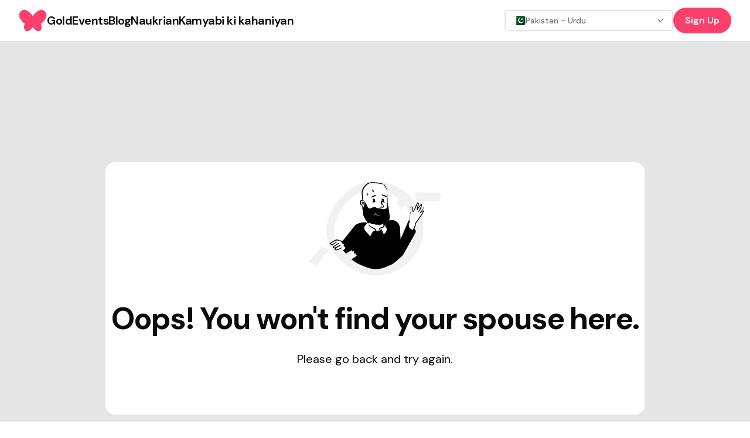

--- FILE ---
content_type: text/html; charset=utf-8
request_url: https://muzz.com/pk/ur/safety/help/shruat-karna/
body_size: 27380
content:
<!DOCTYPE html><html lang="ur-PK" dir="ltr" class="dm_sans_efc253b3-module__w1i8Da__className"><head><meta charSet="utf-8"/><meta name="viewport" content="width=device-width, initial-scale=1"/><link rel="stylesheet" href="/_next/static/chunks/37af5adb53b90469.css" data-precedence="next"/><link rel="stylesheet" href="/_next/static/chunks/3b22765e764b1b47.css" data-precedence="next"/><link rel="preload" as="script" fetchPriority="low" href="/_next/static/chunks/2eb8d45ff018ee65.js"/><script src="/_next/static/chunks/eb5c283bcf5fe3ff.js" async=""></script><script src="/_next/static/chunks/107e875472d4e854.js" async=""></script><script src="/_next/static/chunks/c2e3ffe170d631ee.js" async=""></script><script src="/_next/static/chunks/22b201389eb43a4d.js" async=""></script><script src="/_next/static/chunks/turbopack-24ef28c901c2f2bb.js" async=""></script><script src="/_next/static/chunks/d96012bcfc98706a.js" async=""></script><script src="/_next/static/chunks/d80b3790a119a285.js" async=""></script><script src="/_next/static/chunks/84707823014da1bb.js" async=""></script><script src="/_next/static/chunks/0df2b1bddefd8405.js" async=""></script><script src="/_next/static/chunks/840e34e37ed6a3d0.js" async=""></script><script src="/_next/static/chunks/9a16a4977f3bb927.js" async=""></script><script src="/_next/static/chunks/ac50e500d9d3876c.js" async=""></script><script src="/_next/static/chunks/2b52c2c202f44ca6.js" async=""></script><script src="/_next/static/chunks/a61ef87383771a1c.js" async=""></script><script src="/_next/static/chunks/12405b0dda79d058.js" async=""></script><script src="/_next/static/chunks/140b6c97e8ce5744.js" async=""></script><script src="/_next/static/chunks/0329677105d1972e.js" async=""></script><script src="/_next/static/chunks/8c1f61720717636e.js" async=""></script><script src="/_next/static/chunks/461f12afc29f2b19.js" async=""></script><script src="/_next/static/chunks/5bb69e1c66088ee5.js" async=""></script><script src="/_next/static/chunks/cab74bc0af5dfcc9.js" async=""></script><script src="/_next/static/chunks/e68409108ec7f36a.js" async=""></script><script src="/_next/static/chunks/e497cd00d571a3bc.js" async=""></script><script src="/_next/static/chunks/c96e93b1604db538.js" async=""></script><link rel="preload" href="https://www.googletagmanager.com/gtm.js?id=GTM-KJ9ZQXV" as="script"/><meta name="next-size-adjust" content=""/><title>Muzz | World&#x27;s largest free Single Muslim marriage and Muslim dating app - Over 10 million Single Muslims</title><meta name="description" content="Join over 10 million single Muslims finding their perfect partner in the halal, free, and fun way"/><meta name="robots" content="noindex, nofollow"/><meta name="google-site-verification" content="NDPpxgHrHxASsG8_Kz-CyhahAO28eHNmuNpFcdKVFQ0"/><meta name="apple-itunes-app" content="app-id=969997496, affiliate-data=website"/><meta name="facebook-domain-verification" content="dwb1azzfgdfrx8lxadkb64ls70n6ie"/><meta name="fb:admins" content="693027141"/><meta name="fb:pages" content="111785472237587"/><meta name="fb:app_id" content="766641986834940"/><meta property="og:title" content="Muzz"/><meta property="og:description" content="Join over 10 million single Muslims finding their perfect partner in the halal, free, and fun way"/><meta property="og:url" content="https://muzz.com/"/><meta property="og:site_name" content="Muzz"/><meta property="og:locale" content="en_US"/><meta property="og:image:width" content="1200"/><meta property="og:image:height" content="630"/><meta property="og:image:type" content="image/jpeg"/><meta property="og:image:alt" content="Muzz"/><meta property="og:image" content="https://cdn.muzz.com/website-v4/img/seo/web-image-desktop-v2.jpg"/><meta property="og:type" content="website"/><meta name="twitter:card" content="summary_large_image"/><meta name="twitter:creator" content="@metonmuzz"/><meta name="twitter:title" content="Muzz"/><meta name="twitter:description" content="Join over 10 million single Muslims finding their perfect partner in the halal, free, and fun way"/><meta name="twitter:image:width" content="1200"/><meta name="twitter:image:height" content="630"/><meta name="twitter:image:type" content="image/jpeg"/><meta name="twitter:image:alt" content="Muzz"/><meta name="twitter:image" content="https://cdn.muzz.com/website-v4/img/seo/web-image-desktop-v2.jpg"/><link rel="icon" href="/favicon.ico?favicon.63857e02.ico" sizes="48x48" type="image/x-icon"/><script src="/_next/static/chunks/a6dad97d9634a72d.js" noModule=""></script></head><body><div hidden=""><!--$--><!--/$--></div><section aria-label="Notifications alt+T" tabindex="-1" aria-live="polite" aria-relevant="additions text" aria-atomic="false"></section><div class="min-h-screen flex flex-col"><nav id="navigation" dir="ltr" class="w-full transition ease-in-out z-10 sticky"><div class="lg:hidden"><div class="px-8 h-[70px] flex justify-between w-full items-center relative z-30"><div class="w-fit"><a href="/pk/ur/"><svg class="h-9 w-9 sm:h-12 sm:w-12 fill-mm-pink" viewBox="0 0 47 48" fill="currentColor" xmlns="http://www.w3.org/2000/svg"><path fill-rule="evenodd" clip-rule="evenodd" d="M39.4135 5.85809C37.1986 5.57021 35.0366 6.10288 32.62 7.52659C29.9704 9.09129 27.5401 11.2259 25.3977 13.8696C24.7299 14.6941 24.1013 15.546 23.4962 16.3978L23.4942 16.3959C22.8891 15.544 22.2644 14.6921 21.5966 13.8696C19.4542 11.2239 17.0239 9.09129 14.3742 7.52659C11.9616 6.10288 9.80154 5.57021 7.58666 5.85809C3.32141 6.40446 0.31341 10.6991 0.176327 14.3631C0.0686185 17.2693 1.24558 19.678 2.13662 21.2369C3.82079 24.1763 6.42537 27.0375 9.74866 29.7948L9.5822 30.2609C8.62654 32.744 8.27208 35.0862 8.74012 37.7476C9.27279 40.7693 11.7716 42.5318 14.809 42.1695C16.5754 41.96 18.0324 41.161 19.3602 40.0545C21.0287 38.6641 22.3407 36.9819 23.4962 35.1783C24.6535 36.9819 25.9637 38.6641 27.6322 40.0545C28.9599 41.161 30.4169 41.96 32.1833 42.1695C35.2207 42.5318 37.7195 40.7693 38.2522 37.7476C38.7202 35.0862 38.3658 32.744 37.4101 30.2609L37.2437 29.7948C40.567 27.0375 43.1715 24.1763 44.8557 21.2369C45.7487 19.678 46.9237 17.2673 46.816 14.3631C46.6867 10.6991 43.6787 6.40446 39.4135 5.85809Z"></path></svg></a></div><button><svg xmlns="http://www.w3.org/2000/svg" width="32" height="32" viewBox="0 0 24 24" fill="none" stroke="black" stroke-width="2" stroke-linecap="round" stroke-linejoin="round" class="lucide lucide-menu" aria-hidden="true"><path d="M4 5h16"></path><path d="M4 12h16"></path><path d="M4 19h16"></path></svg></button></div></div><div class="hidden lg:block"><div dir="ltr" class="mx-auto sticky flex items-center justify-between whitespace-nowrap px-8 h-[70px] bg-white"><div class="flex justify-center gap-x-14"><div class="w-3/12"><div class="w-fit"><a href="/pk/ur/"><svg class="h-9 w-9 sm:h-12 sm:w-12 fill-mm-pink" viewBox="0 0 47 48" fill="currentColor" xmlns="http://www.w3.org/2000/svg"><path fill-rule="evenodd" clip-rule="evenodd" d="M39.4135 5.85809C37.1986 5.57021 35.0366 6.10288 32.62 7.52659C29.9704 9.09129 27.5401 11.2259 25.3977 13.8696C24.7299 14.6941 24.1013 15.546 23.4962 16.3978L23.4942 16.3959C22.8891 15.544 22.2644 14.6921 21.5966 13.8696C19.4542 11.2239 17.0239 9.09129 14.3742 7.52659C11.9616 6.10288 9.80154 5.57021 7.58666 5.85809C3.32141 6.40446 0.31341 10.6991 0.176327 14.3631C0.0686185 17.2693 1.24558 19.678 2.13662 21.2369C3.82079 24.1763 6.42537 27.0375 9.74866 29.7948L9.5822 30.2609C8.62654 32.744 8.27208 35.0862 8.74012 37.7476C9.27279 40.7693 11.7716 42.5318 14.809 42.1695C16.5754 41.96 18.0324 41.161 19.3602 40.0545C21.0287 38.6641 22.3407 36.9819 23.4962 35.1783C24.6535 36.9819 25.9637 38.6641 27.6322 40.0545C28.9599 41.161 30.4169 41.96 32.1833 42.1695C35.2207 42.5318 37.7195 40.7693 38.2522 37.7476C38.7202 35.0862 38.3658 32.744 37.4101 30.2609L37.2437 29.7948C40.567 27.0375 43.1715 24.1763 44.8557 21.2369C45.7487 19.678 46.9237 17.2673 46.816 14.3631C46.6867 10.6991 43.6787 6.40446 39.4135 5.85809Z"></path></svg></a></div></div><div class="flex gap-14 text-center w-fit justify-center items-center font-semibold"><a href="/pk/ur/gold/"><span class="text-lg font-semibold leading-[27px] -tracking-[0.5px] hover:underline active:text-mm-hibiscus sm:text-[20px] sm:leading-[30px] text-black">Gold</span></a><a href="/pk/ur/events/"><span class="text-lg font-semibold leading-[27px] -tracking-[0.5px] hover:underline active:text-mm-hibiscus sm:text-[20px] sm:leading-[30px] text-black">Events</span></a><a href="/pk/ur/blog/"><span class="text-lg font-semibold leading-[27px] -tracking-[0.5px] hover:underline active:text-mm-hibiscus sm:text-[20px] sm:leading-[30px] text-black">Blog</span></a><a href="/pk/ur/careers/"><span class="text-lg font-semibold leading-[27px] -tracking-[0.5px] hover:underline active:text-mm-hibiscus sm:text-[20px] sm:leading-[30px] text-black">Naukrian</span></a><a href="/pk/ur/success-stories/"><span class="text-lg font-semibold leading-[27px] -tracking-[0.5px] hover:underline active:text-mm-hibiscus sm:text-[20px] sm:leading-[30px] text-black">Kamyabi ki kahaniyan</span></a></div></div><div class="w-3/12 flex items-center justify-end gap-5 relative"><button class="gap-2 whitespace-nowrap rounded-md text-sm font-medium focus-visible:outline-none focus-visible:ring-1 focus-visible:ring-ring disabled:pointer-events-none disabled:opacity-50 [&amp;_svg]:pointer-events-none [&amp;_svg]:size-4 [&amp;_svg]:shrink-0 h-9 flex items-center justify-between gap-x-2 px-3 py-2 border-2 bg-white w-72 min-w-72 transition-colors border-zinc-200 hover:border-blue-500 text-black" dir="ltr" type="button" id="radix-_R_1kcnqbtb_" aria-haspopup="menu" aria-expanded="false" data-state="closed"><div dir="ltr" class="flex items-center gap-x-2"><img dir="ltr" alt="" loading="lazy" width="22.4" height="16" decoding="async" data-nimg="1" class="rounded-sm" style="color:transparent" src="https://cdn.muzz.com/website-v4/img/shared/flags/pk.svg?=1"/><span dir="ltr" class="text-sm text-zinc-500 truncate ">Pakistan - Urdu</span></div><svg xmlns="http://www.w3.org/2000/svg" width="24" height="24" viewBox="0 0 24 24" fill="none" stroke="currentColor" stroke-width="2" stroke-linecap="round" stroke-linejoin="round" class="lucide lucide-chevron-down w-4 h-4 text-gray-500 flex-shrink-0" aria-hidden="true"><path d="m6 9 6 6 6-6"></path></svg></button><div><div><a target="_self" href="#" class="inline-block rounded-full px-[20px] py-[10px] text-[14px] text-sm font-semibold leading-[21px] sm:text-[16px] sm:leading-[24px] bg-mm-pink text-white" rel="noreferrer">Sign Up</a></div></div></div></div></div></nav><main class="flex-1"><main class="bg-mm-gray px-[40px] lg:px-[100px] xl:px-[180px] 2xl:px-0"><div class="pt-[104px] sm:pt-[148px] md:pt-[152px] lg:pt-[140px] xl:pt-[207px]"></div><section class="flex w-full flex-col items-center rounded-[16px] bg-white text-center 2xl:mx-auto 2xl:max-w-[1016px]"><img class="w-[100px] sm:w-[150px] xl:w-[228px]" src="https://cdn.muzz.com/website-v4/img/shared/404-man.svg" alt="Man" loading="lazy"/><h1 class="px-2 text-[40px] font-bold leading-[52px] -tracking-[2px] sm:px-[48px] sm:text-[52px] sm:leading-[68px] lg:px-[70px] xl:px-0">Oops!<!-- --> <br class="block sm:hidden"/>You won&#x27;t find your spouse here.</h1><p class="mb-[20px] mt-[16px] sm:mb-[36px] sm:mt-[20px] sm:text-[20px] sm:leading-[30px]">Please go back and try again.</p><div class="mb-[44px]"></div></section><div class="pb-[32px] sm:pb-[108px] md:pb-[84px] lg:pb-[68px] xl:pb-[136px]"></div></main><!--$--><!--/$--></main><div class="flex flex-wrap items-center min-h-[420px] lg:min-h-[178px] justify-center gap-y-5 bg-mm-pink py-6 text-[14px] leading-[21px] md:px-[52px]"><a href="/pk/ur/muslim-shadi-app/"><div class="px-4 text-lg font-semibold capitalize leading-[30px] text-white lg:text-xl">Muslim shadi app<!-- --> </div></a><a href="/pk/ur/rishta-app/"><div class="px-4 text-lg font-semibold capitalize leading-[30px] text-white lg:text-xl">Rishta app<!-- --> </div></a><a href="/pk/ur/rishta-in-lahore/"><div class="px-4 text-lg font-semibold capitalize leading-[30px] text-white lg:text-xl">Rishta in Lahore<!-- --> </div></a><a href="/pk/ur/rishta-online/"><div class="px-4 text-lg font-semibold capitalize leading-[30px] text-white lg:text-xl">Rishta Online<!-- --> </div></a><a href="/pk/ur/rishta-in-karachi/"><div class="px-4 text-lg font-semibold capitalize leading-[30px] text-white lg:text-xl">Rishta in Karachi<!-- --> </div></a><a href="/pk/ur/rishta-in-pakistan/"><div class="px-4 text-lg font-semibold capitalize leading-[30px] text-white lg:text-xl">Rishta in Pakistan<!-- --> </div></a><a href="/pk/ur/single-muslim/"><div class="px-4 text-lg font-semibold capitalize leading-[30px] text-white lg:text-xl">Gair shadi shuda musalman<!-- --> </div></a><a href="/pk/ur/single-muslim-app/"><div class="px-4 text-lg font-semibold capitalize leading-[30px] text-white lg:text-xl">Gair shadi shuda muslim ka app<!-- --> </div></a><a href="/pk/ur/muslim-matrimony/"><div class="px-4 text-lg font-semibold capitalize leading-[30px] text-white lg:text-xl">Muslim shadi<!-- --> </div></a><a href="/pk/ur/islamic-dating/"><div class="px-4 text-lg font-semibold capitalize leading-[30px] text-white lg:text-xl">Islami dating<!-- --> </div></a><a href="/pk/ur/shia-muslims/"><div class="px-4 text-lg font-semibold capitalize leading-[30px] text-white lg:text-xl">Shia Musalman<!-- --> </div></a><a href="/pk/ur/sunni-muslim/"><div class="px-4 text-lg font-semibold capitalize leading-[30px] text-white lg:text-xl">Sunni musalman<!-- --> </div></a><a href="/pk/ur/muslim-dating/"><div class="px-4 text-lg font-semibold capitalize leading-[30px] text-white lg:text-xl">Muslim dating<!-- --> </div></a><a href="/pk/ur/arab-main-muhabbat/"><div class="px-4 text-lg font-semibold capitalize leading-[30px] text-white lg:text-xl">Arab main muhabbat<!-- --> </div></a><a href="/pk/ur/arab-chat/"><div class="px-4 text-lg font-semibold capitalize leading-[30px] text-white lg:text-xl">Arab se baat chet<!-- --> </div></a><a href="/pk/ur/muslim-dating-app/"><div class="px-4 text-lg font-semibold capitalize leading-[30px] text-white lg:text-xl">Muslim dating app<!-- --> </div></a><a href="/pk/ur/arab-dating/"><div class="px-4 text-lg font-semibold capitalize leading-[30px] text-white lg:text-xl">Arab dating<!-- --> </div></a></div><footer class="w-full bg-black px-6 py-[48px] text-white md:px-[48px]"><div class="mx-auto flex max-w-[1030px] flex-wrap justify-center lg:justify-between pb-5 md:pb-0"><div class="flex w-full flex-col items-center lg:w-auto"><div class="flex flex-col items-end"><div class="relative"><img alt="" loading="lazy" width="176" height="30" decoding="async" data-nimg="1" style="color:transparent" src="https://cdn.muzz.com/website-v4/img/shared/logo-alt.svg"/></div></div><div class="pt-10 pb-6"><div class="flex items-center gap-x-4"><a href="https://instagram.com/muzz_app" target="_blank" rel="noopener noreferrer" class="h-6 w-6 flex items-center justify-center"><img alt="" loading="lazy" width="25" height="25" decoding="async" data-nimg="1" class="h-auto w-auto" style="color:transparent" src="https://cdn.muzz.com/website-v4/img/shared/social/insta.svg"/></a><a href="https://www.tiktok.com/@muzz_app" target="_blank" rel="noopener noreferrer" class="h-6 w-6 flex items-center justify-center"><img alt="" loading="lazy" width="25" height="25" decoding="async" data-nimg="1" class="h-auto w-auto" style="color:transparent" src="https://cdn.muzz.com/website-v4/img/shared/social/tiktok.svg"/></a><a href="https://www.facebook.com/muzzapp" target="_blank" rel="noopener noreferrer" class="h-6 w-6 flex items-center justify-center"><img alt="" loading="lazy" width="25" height="25" decoding="async" data-nimg="1" class="h-auto w-auto" style="color:transparent" src="https://cdn.muzz.com/website-v4/img/shared/social/facebook.svg"/></a><a href="https://x.com/muzz_app" target="_blank" rel="noopener noreferrer" class="h-6 w-6 flex items-center justify-center"><img alt="" loading="lazy" width="25" height="25" decoding="async" data-nimg="1" class="h-auto w-auto" style="color:transparent" src="https://cdn.muzz.com/website-v4/img/shared/social/twitter.svg"/></a><a href="https://youtube.com/c/muzz_app" target="_blank" rel="noopener noreferrer" class="h-6 w-6 flex items-center justify-center"><img alt="" loading="lazy" width="25" height="25" decoding="async" data-nimg="1" class="h-auto w-auto" style="color:transparent" src="https://cdn.muzz.com/website-v4/img/shared/social/youtube.svg"/></a><a href="https://www.snapchat.com/add/muzz.app" target="_blank" rel="noopener noreferrer" class="h-6 w-6 flex items-center justify-center"><img alt="" loading="lazy" width="25" height="25" decoding="async" data-nimg="1" class="h-auto w-auto" style="color:transparent" src="https://cdn.muzz.com/website-v4/img/shared/social/snap.svg"/></a></div></div><p class="text-sm text-white pb-7">© <!-- -->2026<!-- --> Muzz. All rights reserved.</p></div><div class="w-1/2 sm:w-1/4 lg:w-auto"><div class="font-bold leading-6 pb-3">Company</div><div><div class="pb-1"><div class="break-all font-thin hover:underline"><a href="/pk/ur/blog/">Blog</a></div></div></div><div><div class="pb-1"><div class="break-all font-thin hover:underline"><a href="/pk/ur/careers/">Naukrian</a></div></div></div><div><div class="pb-1"><div class="break-all font-thin hover:underline"><a href="/pk/ur/press-kit/">Press kit</a></div></div></div><div><div class="pb-1"><div class="break-all font-thin hover:underline"><a href="https://engineering.muzz.com/">Engineering Blog</a></div></div></div></div><div class="w-1/2 sm:w-1/4 lg:w-auto"><div class="font-bold leading-6 pb-3">Product</div><div><div class="pb-1"><div class="break-all font-thin hover:underline"><a href="/pk/ur/download/">Sign up</a></div></div></div><div><div class="pb-1"><div class="break-all font-thin hover:underline"><a href="/pk/ur/gold/">Muzz Gold</a></div></div></div><div><div class="pb-1"><div class="break-all font-thin hover:underline"><a href="/pk/ur/success-stories/">Success Stories</a></div></div></div></div><div class="w-1/2 sm:w-1/4 lg:w-auto"><div class="font-bold leading-6 pb-3">Madad</div><div><div class="pb-1"><div class="break-all font-thin hover:underline"><a href="/pk/ur/help/">Madad</a></div></div></div><div><div class="pb-1"><div class="break-all font-thin hover:underline"><a href="/pk/ur/safety/">Safety</a></div></div></div><div><div class="pb-1"><div class="break-all font-thin hover:underline"><a href="/pk/ur/help/">Contact</a></div></div></div><div><div class="pb-1"><div class="break-all font-thin hover:underline"><a href="/pk/ur/safety/behavior/">Behaviour</a></div></div></div></div><div class="w-1/2 sm:w-1/4 lg:w-auto"><div class="font-bold leading-6 pb-3">Legal</div><div><div class="pb-1"><div class="break-all font-thin hover:underline"><a href="/pk/ur/terms/">Terms</a></div></div></div><div><div class="pb-1"><div class="break-all font-thin hover:underline"><a href="/pk/ur/privacy-policy/">Privacy Policy</a></div></div></div><div><div class="pb-1"><div class="break-all font-thin hover:underline"><a href="/pk/ur/cookies/">Cookies</a></div></div></div></div></div></footer></div><script src="/_next/static/chunks/2eb8d45ff018ee65.js" id="_R_" async=""></script><script>(self.__next_f=self.__next_f||[]).push([0])</script><script>self.__next_f.push([1,"1:\"$Sreact.fragment\"\n5:I[339756,[\"/_next/static/chunks/d96012bcfc98706a.js\",\"/_next/static/chunks/d80b3790a119a285.js\"],\"default\"]\n6:I[837457,[\"/_next/static/chunks/d96012bcfc98706a.js\",\"/_next/static/chunks/d80b3790a119a285.js\"],\"default\"]\n8:I[897367,[\"/_next/static/chunks/d96012bcfc98706a.js\",\"/_next/static/chunks/d80b3790a119a285.js\"],\"OutletBoundary\"]\n9:\"$Sreact.suspense\"\nb:I[897367,[\"/_next/static/chunks/d96012bcfc98706a.js\",\"/_next/static/chunks/d80b3790a119a285.js\"],\"ViewportBoundary\"]\nd:I[897367,[\"/_next/static/chunks/d96012bcfc98706a.js\",\"/_next/static/chunks/d80b3790a119a285.js\"],\"MetadataBoundary\"]\nf:I[168027,[],\"default\"]\n10:I[194988,[\"/_next/static/chunks/84707823014da1bb.js\",\"/_next/static/chunks/0df2b1bddefd8405.js\",\"/_next/static/chunks/840e34e37ed6a3d0.js\",\"/_next/static/chunks/9a16a4977f3bb927.js\"],\"MuzzApiProvider\"]\n11:I[237897,[\"/_next/static/chunks/84707823014da1bb.js\",\"/_next/static/chunks/0df2b1bddefd8405.js\",\"/_next/static/chunks/840e34e37ed6a3d0.js\",\"/_next/static/chunks/9a16a4977f3bb927.js\"],\"Toaster\"]\n13:I[227281,[\"/_next/static/chunks/84707823014da1bb.js\",\"/_next/static/chunks/0df2b1bddefd8405.js\",\"/_next/static/chunks/840e34e37ed6a3d0.js\",\"/_next/static/chunks/9a16a4977f3bb927.js\",\"/_next/static/chunks/ac50e500d9d3876c.js\",\"/_next/static/chunks/2b52c2c202f44ca6.js\",\"/_next/static/chunks/a61ef87383771a1c.js\",\"/_next/static/chunks/12405b0dda79d058.js\",\"/_next/static/chunks/140b6c97e8ce5744.js\",\"/_next/static/chunks/0329677105d1972e.js\",\"/_next/static/chunks/8c1f61720717636e.js\",\"/_next/static/chunks/461f12afc29f2b19.js\",\"/_next/static/chunks/5bb69e1c66088ee5.js\"],\"Nav\"]\n14:I[641489,[\"/_next/static/chunks/84707823014da1bb.js\",\"/_next/static/chunks/0df2b1bddefd8405.js\",\"/_next/static/chunks/840e34e37ed6a3d0.js\",\"/_next/static/chunks/9a16a4977f3bb927.js\",\"/_next/static/chunks/ac50e500d9d3876c.js\",\"/_next/static/chunks/2b52c2c202f44ca6.js\",\"/_next/static/chunks/a61ef87383771a1c.js\",\"/_next/static/chunks/12405b0dda79d058.js\",\"/_next/static/chunks/140b6c97e8ce5744.js\",\"/_next/static/chunks/0329677105d1972e.js\",\"/_next/static/chunks/8c1f61720717636e.js\",\"/_next/static/chunks/461f12afc29f2b19.js\",\"/_next/static/chunks/5bb69e1c66088ee5.js\",\"/_next/static/chunks/cab74bc0af5dfcc9.js\"],\"default\"]\n15:I[232295,[\"/_next/static/chunks/84707823014da1bb.js\",\"/_next/static/chunks/0df2b1bddefd8405.js\",\"/_next/static/chunks/840e34e37ed6a3d0.js\",\"/_next/static/chunks/9a16a4977f3bb927.js\",\"/_next/static/chunks/ac50e500d9d3876c.js\",\"/_next/static/chunks/2b52c2c202f44ca6.js\",\"/_next/static/chunks/a61ef87383771a1c.js\",\"/_next/static/chunks/12405b0dda79d058.js\",\"/_next/static/chunks/140b6c97e8ce5744.js\",\"/_next/static/chunks/0329677105d1972e.js\",\"/_next/static/chunks/8c1f61720717636e.js\",\"/_next/static/chunks/461f12afc29f2b19.js\",\"/_next/static/chunks/5bb69e1c66088ee5.js\"],\"DownloadAppBanner\"]\n18:I[605500,[\"/_next/static/chunks/84707823014da1bb.js\",\"/_next/static/chunks/0df2b1bddefd8405.js\",\"/_next/static/chunks/840e34e37ed6a3d0.js\",\"/_next/static/chunks/9a16a4977f3bb927.js\",\"/_next/static/chunks/ac50e500d9d3876c.js\",\"/_next/static/chunks/2b52c2c202f44ca6.js\",\"/_next/static/chunks/a61ef87383771a1c.js\",\"/_next/static/chunks/12405b0dda79d058.js\",\"/_next/static/chunks/140b6c97e8ce5744.js\",\"/_next/static/chunks/0329677105d1972e.js\",\"/_next/static/chunks/8c1f61720717636e.js\",\"/_next/static/chunks/461f12afc29f2b19.js\",\"/_next/static/chunks/5bb69e1c66088ee5.js\"],\"Image\"]\n2a:I[772266,[\"/_next/static/chunks/84707823014da1bb.js\",\"/_next/static/chunks/0df2b1bddefd8405.js\",\"/_next/static/chunks/840e34e37ed6a3d0.js\",\"/_next/static/chunks/9a16a4977f3bb927.js\",\"/_next/static/chunks/ac50e500d9d3876c.js\",\"/_next/static/chunks/2b52c2c202f44ca6.js\"],\"ReactQueryProviderClient\"]\n2b:I[100338,[\"/_next/static/chunks/84707823014da1bb.js\",\"/_next/static/chunks/0df2b1bddefd8405.js\",\"/_next/static/chunks/840e34e37ed6a3d0.js\",\"/_next/static/chunks/9a16a4977f3bb927.js\",\"/_next/static/chunks/ac50e500d9d3876c.js\",\"/_next/static/chunks/2b52c2c202f44ca6.js\"],\"EnvironmentProvider\"]\n2c:I[19598,[\"/_next/static/chunks/84707823014da1bb.js\",\"/_next/static/chun"])</script><script>self.__next_f.push([1,"ks/0df2b1bddefd8405.js\",\"/_next/static/chunks/840e34e37ed6a3d0.js\",\"/_next/static/chunks/9a16a4977f3bb927.js\",\"/_next/static/chunks/ac50e500d9d3876c.js\",\"/_next/static/chunks/2b52c2c202f44ca6.js\"],\"GoogleTagManager\"]\n2d:I[594738,[\"/_next/static/chunks/84707823014da1bb.js\",\"/_next/static/chunks/0df2b1bddefd8405.js\",\"/_next/static/chunks/840e34e37ed6a3d0.js\",\"/_next/static/chunks/9a16a4977f3bb927.js\",\"/_next/static/chunks/ac50e500d9d3876c.js\",\"/_next/static/chunks/2b52c2c202f44ca6.js\"],\"default\"]\n3a:I[423154,[\"/_next/static/chunks/84707823014da1bb.js\",\"/_next/static/chunks/0df2b1bddefd8405.js\",\"/_next/static/chunks/840e34e37ed6a3d0.js\",\"/_next/static/chunks/9a16a4977f3bb927.js\",\"/_next/static/chunks/ac50e500d9d3876c.js\",\"/_next/static/chunks/2b52c2c202f44ca6.js\"],\"PageLanguageProvider\"]\n3b:I[522544,[\"/_next/static/chunks/84707823014da1bb.js\",\"/_next/static/chunks/0df2b1bddefd8405.js\",\"/_next/static/chunks/840e34e37ed6a3d0.js\",\"/_next/static/chunks/9a16a4977f3bb927.js\",\"/_next/static/chunks/ac50e500d9d3876c.js\",\"/_next/static/chunks/2b52c2c202f44ca6.js\",\"/_next/static/chunks/e68409108ec7f36a.js\"],\"default\"]\n3c:I[281096,[\"/_next/static/chunks/84707823014da1bb.js\",\"/_next/static/chunks/0df2b1bddefd8405.js\",\"/_next/static/chunks/840e34e37ed6a3d0.js\",\"/_next/static/chunks/9a16a4977f3bb927.js\",\"/_next/static/chunks/ac50e500d9d3876c.js\",\"/_next/static/chunks/2b52c2c202f44ca6.js\",\"/_next/static/chunks/a61ef87383771a1c.js\",\"/_next/static/chunks/12405b0dda79d058.js\",\"/_next/static/chunks/140b6c97e8ce5744.js\",\"/_next/static/chunks/0329677105d1972e.js\",\"/_next/static/chunks/8c1f61720717636e.js\",\"/_next/static/chunks/461f12afc29f2b19.js\",\"/_next/static/chunks/5bb69e1c66088ee5.js\",\"/_next/static/chunks/e497cd00d571a3bc.js\",\"/_next/static/chunks/c96e93b1604db538.js\"],\"default\"]\n40:I[77105,[\"/_next/static/chunks/84707823014da1bb.js\",\"/_next/static/chunks/0df2b1bddefd8405.js\",\"/_next/static/chunks/840e34e37ed6a3d0.js\",\"/_next/static/chunks/9a16a4977f3bb927.js\",\"/_next/static/chunks/ac50e500d9d3876c.js\",\"/_next/static/chunks/2b52c2c202f44ca6.js\",\"/_next/static/chunks/a61ef87383771a1c.js\",\"/_next/static/chunks/12405b0dda79d058.js\",\"/_next/static/chunks/140b6c97e8ce5744.js\",\"/_next/static/chunks/0329677105d1972e.js\",\"/_next/static/chunks/8c1f61720717636e.js\",\"/_next/static/chunks/461f12afc29f2b19.js\",\"/_next/static/chunks/5bb69e1c66088ee5.js\"],\"default\"]\n41:I[522016,[\"/_next/static/chunks/84707823014da1bb.js\",\"/_next/static/chunks/0df2b1bddefd8405.js\",\"/_next/static/chunks/840e34e37ed6a3d0.js\",\"/_next/static/chunks/9a16a4977f3bb927.js\",\"/_next/static/chunks/ac50e500d9d3876c.js\",\"/_next/static/chunks/2b52c2c202f44ca6.js\",\"/_next/static/chunks/a61ef87383771a1c.js\",\"/_next/static/chunks/12405b0dda79d058.js\",\"/_next/static/chunks/140b6c97e8ce5744.js\",\"/_next/static/chunks/0329677105d1972e.js\",\"/_next/static/chunks/8c1f61720717636e.js\",\"/_next/static/chunks/461f12afc29f2b19.js\",\"/_next/static/chunks/5bb69e1c66088ee5.js\"],\"\"]\n:HL[\"/_next/static/chunks/37af5adb53b90469.css\",\"style\"]\n:HL[\"/_next/static/media/5c285b27cdda1fe8-s.p.a62025f2.woff2\",\"font\",{\"crossOrigin\":\"\",\"type\":\"font/woff2\"}]\n:HL[\"/_next/static/chunks/3b22765e764b1b47.css\",\"style\"]\n"])</script><script>self.__next_f.push([1,"0:{\"P\":null,\"b\":\"KP1N8Ech6PdjWltstrty2\",\"c\":[\"\",\"pk\",\"ur\",\"safety\",\"help\",\"shruat-karna\",\"\"],\"q\":\"\",\"i\":false,\"f\":[[[\"\",{\"children\":[[\"locale\",\"ur-PK\",\"d\"],{\"children\":[\"(layout)\",{\"children\":[[\"pageSlug\",\"safety/help/shruat-karna\",\"c\"],{\"children\":[\"__PAGE__\",{}]}]}]}]},\"$undefined\",\"$undefined\",true],[[\"$\",\"$1\",\"c\",{\"children\":[[[\"$\",\"link\",\"0\",{\"rel\":\"stylesheet\",\"href\":\"/_next/static/chunks/37af5adb53b90469.css\",\"precedence\":\"next\",\"crossOrigin\":\"$undefined\",\"nonce\":\"$undefined\"}],[\"$\",\"script\",\"script-0\",{\"src\":\"/_next/static/chunks/84707823014da1bb.js\",\"async\":true,\"nonce\":\"$undefined\"}],[\"$\",\"script\",\"script-1\",{\"src\":\"/_next/static/chunks/0df2b1bddefd8405.js\",\"async\":true,\"nonce\":\"$undefined\"}],[\"$\",\"script\",\"script-2\",{\"src\":\"/_next/static/chunks/840e34e37ed6a3d0.js\",\"async\":true,\"nonce\":\"$undefined\"}],[\"$\",\"script\",\"script-3\",{\"src\":\"/_next/static/chunks/9a16a4977f3bb927.js\",\"async\":true,\"nonce\":\"$undefined\"}]],\"$L2\"]}],{\"children\":[[\"$\",\"$1\",\"c\",{\"children\":[[[\"$\",\"script\",\"script-0\",{\"src\":\"/_next/static/chunks/ac50e500d9d3876c.js\",\"async\":true,\"nonce\":\"$undefined\"}],[\"$\",\"script\",\"script-1\",{\"src\":\"/_next/static/chunks/2b52c2c202f44ca6.js\",\"async\":true,\"nonce\":\"$undefined\"}]],\"$L3\"]}],{\"children\":[[\"$\",\"$1\",\"c\",{\"children\":[[[\"$\",\"script\",\"script-0\",{\"src\":\"/_next/static/chunks/a61ef87383771a1c.js\",\"async\":true,\"nonce\":\"$undefined\"}],[\"$\",\"script\",\"script-1\",{\"src\":\"/_next/static/chunks/12405b0dda79d058.js\",\"async\":true,\"nonce\":\"$undefined\"}],[\"$\",\"script\",\"script-2\",{\"src\":\"/_next/static/chunks/140b6c97e8ce5744.js\",\"async\":true,\"nonce\":\"$undefined\"}],[\"$\",\"script\",\"script-3\",{\"src\":\"/_next/static/chunks/0329677105d1972e.js\",\"async\":true,\"nonce\":\"$undefined\"}],[\"$\",\"script\",\"script-4\",{\"src\":\"/_next/static/chunks/8c1f61720717636e.js\",\"async\":true,\"nonce\":\"$undefined\"}],[\"$\",\"script\",\"script-5\",{\"src\":\"/_next/static/chunks/461f12afc29f2b19.js\",\"async\":true,\"nonce\":\"$undefined\"}],[\"$\",\"script\",\"script-6\",{\"src\":\"/_next/static/chunks/5bb69e1c66088ee5.js\",\"async\":true,\"nonce\":\"$undefined\"}]],\"$L4\"]}],{\"children\":[[\"$\",\"$1\",\"c\",{\"children\":[null,[\"$\",\"$L5\",null,{\"parallelRouterKey\":\"children\",\"error\":\"$undefined\",\"errorStyles\":\"$undefined\",\"errorScripts\":\"$undefined\",\"template\":[\"$\",\"$L6\",null,{}],\"templateStyles\":\"$undefined\",\"templateScripts\":\"$undefined\",\"notFound\":\"$undefined\",\"forbidden\":\"$undefined\",\"unauthorized\":\"$undefined\"}]]}],{\"children\":[[\"$\",\"$1\",\"c\",{\"children\":[\"$L7\",[[\"$\",\"link\",\"0\",{\"rel\":\"stylesheet\",\"href\":\"/_next/static/chunks/3b22765e764b1b47.css\",\"precedence\":\"next\",\"crossOrigin\":\"$undefined\",\"nonce\":\"$undefined\"}],[\"$\",\"script\",\"script-0\",{\"src\":\"/_next/static/chunks/e497cd00d571a3bc.js\",\"async\":true,\"nonce\":\"$undefined\"}],[\"$\",\"script\",\"script-1\",{\"src\":\"/_next/static/chunks/c96e93b1604db538.js\",\"async\":true,\"nonce\":\"$undefined\"}]],[\"$\",\"$L8\",null,{\"children\":[\"$\",\"$9\",null,{\"name\":\"Next.MetadataOutlet\",\"children\":\"$@a\"}]}]]}],{},null,false,false]},null,false,false]},null,false,false]},null,false,false]},null,false,false],[\"$\",\"$1\",\"h\",{\"children\":[null,[\"$\",\"$Lb\",null,{\"children\":\"$@c\"}],[\"$\",\"div\",null,{\"hidden\":true,\"children\":[\"$\",\"$Ld\",null,{\"children\":[\"$\",\"$9\",null,{\"name\":\"Next.Metadata\",\"children\":\"$@e\"}]}]}],[\"$\",\"meta\",null,{\"name\":\"next-size-adjust\",\"content\":\"\"}]]}],false]],\"m\":\"$undefined\",\"G\":[\"$f\",[]],\"S\":false}\n"])</script><script>self.__next_f.push([1,"2:[\"$\",\"html\",null,{\"lang\":\"ur-PK\",\"dir\":\"ltr\",\"className\":\"dm_sans_efc253b3-module__w1i8Da__className\",\"children\":[\"$\",\"$L10\",null,{\"apiEndpoint\":\"https://api.muzzapi.com/v3\",\"children\":[\"$\",\"body\",null,{\"children\":[[\"$\",\"$L11\",null,{}],[\"$\",\"$L5\",null,{\"parallelRouterKey\":\"children\",\"error\":\"$undefined\",\"errorStyles\":\"$undefined\",\"errorScripts\":\"$undefined\",\"template\":[\"$\",\"$L6\",null,{}],\"templateStyles\":\"$undefined\",\"templateScripts\":\"$undefined\",\"notFound\":[\"$L12\",[]],\"forbidden\":\"$undefined\",\"unauthorized\":\"$undefined\"}]]}]}]}]\n4:[\"$\",\"div\",null,{\"className\":\"min-h-screen flex flex-col\",\"children\":[[\"$\",\"$L13\",null,{\"locale\":\"ur-PK\"}],[\"$\",\"main\",null,{\"className\":\"flex-1\",\"children\":[\"$\",\"$L5\",null,{\"parallelRouterKey\":\"children\",\"error\":\"$undefined\",\"errorStyles\":\"$undefined\",\"errorScripts\":\"$undefined\",\"template\":[\"$\",\"$L6\",null,{}],\"templateStyles\":\"$undefined\",\"templateScripts\":\"$undefined\",\"notFound\":[[\"$\",\"$L14\",null,{}],[]],\"forbidden\":\"$undefined\",\"unauthorized\":\"$undefined\"}]}],[\"$\",\"$L15\",null,{}],\"$L16\",\"$L17\"]}]\n12:[\"$\",\"main\",null,{\"className\":\"bg-mm-gray px-10 lg:px-[100px] xl:px-[180px] 2xl:px-0 h-screen w-full\",\"children\":[[\"$\",\"div\",null,{\"className\":\"pt-[104px] sm:pt-[148px] md:pt-[152px] lg:pt-[140px] xl:pt-[207px]\"}],[\"$\",\"section\",null,{\"className\":\"flex w-full flex-col items-center rounded-[16px] bg-white text-center 2xl:mx-auto 2xl:max-w-[1016px] pb-11\",\"children\":[[\"$\",\"img\",null,{\"className\":\"w-[100px] sm:w-[150px] xl:w-[228px]\",\"src\":\"https://cdn.muzz.com/website-v4/img/shared/404-man.svg\",\"alt\":\"Man\",\"loading\":\"lazy\"}],[\"$\",\"h1\",null,{\"className\":\"px-2 text-[40px] font-bold leading-[52px] -tracking-[2px] sm:px-12 sm:text-[52px] sm:leading-[68px] lg:px-[70px] xl:px-0\",\"children\":[\"Oops!\",\" \",[\"$\",\"br\",null,{\"className\":\"block sm:hidden\"}],\"You won't find your spouse here.\"]}],[\"$\",\"p\",null,{\"className\":\"mb-5 mt-4 sm:mb-9 sm:mt-5 sm:text-xl sm:leading-[30px]\",\"children\":\"Please go back and try again.\"}]]}]]}]\n"])</script><script>self.__next_f.push([1,"17:[\"$\",\"footer\",null,{\"className\":\"w-full bg-black px-6 py-[48px] text-white md:px-[48px]\",\"children\":[\"$\",\"div\",null,{\"className\":\"mx-auto flex max-w-[1030px] flex-wrap justify-center lg:justify-between pb-5 md:pb-0\",\"children\":[[\"$\",\"div\",null,{\"className\":\"flex w-full flex-col items-center lg:w-auto\",\"children\":[[\"$\",\"div\",null,{\"className\":\"flex flex-col items-end\",\"children\":[\"$\",\"div\",null,{\"className\":\"relative\",\"children\":[\"$\",\"$L18\",null,{\"unoptimized\":true,\"src\":\"https://cdn.muzz.com/website-v4/img/shared/logo-alt.svg\",\"alt\":\"\",\"loading\":\"lazy\",\"width\":176,\"height\":30}]}]}],[\"$\",\"div\",null,{\"className\":\"pt-10 pb-6\",\"children\":[\"$\",\"div\",null,{\"className\":\"flex items-center gap-x-4\",\"children\":[[\"$\",\"a\",\"https://instagram.com/muzz_app\",{\"href\":\"https://instagram.com/muzz_app\",\"target\":\"_blank\",\"rel\":\"noopener noreferrer\",\"className\":\"h-6 w-6 flex items-center justify-center\",\"children\":[\"$\",\"$L18\",null,{\"unoptimized\":true,\"src\":\"https://cdn.muzz.com/website-v4/img/shared/social/insta.svg\",\"alt\":\"\",\"className\":\"h-auto w-auto\",\"loading\":\"lazy\",\"width\":25,\"height\":25}]}],[\"$\",\"a\",\"https://www.tiktok.com/@muzz_app\",{\"href\":\"https://www.tiktok.com/@muzz_app\",\"target\":\"_blank\",\"rel\":\"noopener noreferrer\",\"className\":\"h-6 w-6 flex items-center justify-center\",\"children\":[\"$\",\"$L18\",null,{\"unoptimized\":true,\"src\":\"https://cdn.muzz.com/website-v4/img/shared/social/tiktok.svg\",\"alt\":\"\",\"className\":\"h-auto w-auto\",\"loading\":\"lazy\",\"width\":25,\"height\":25}]}],[\"$\",\"a\",\"https://www.facebook.com/muzzapp\",{\"href\":\"https://www.facebook.com/muzzapp\",\"target\":\"_blank\",\"rel\":\"noopener noreferrer\",\"className\":\"h-6 w-6 flex items-center justify-center\",\"children\":[\"$\",\"$L18\",null,{\"unoptimized\":true,\"src\":\"https://cdn.muzz.com/website-v4/img/shared/social/facebook.svg\",\"alt\":\"\",\"className\":\"h-auto w-auto\",\"loading\":\"lazy\",\"width\":25,\"height\":25}]}],[\"$\",\"a\",\"https://x.com/muzz_app\",{\"href\":\"https://x.com/muzz_app\",\"target\":\"_blank\",\"rel\":\"noopener noreferrer\",\"className\":\"h-6 w-6 flex items-center justify-center\",\"children\":[\"$\",\"$L18\",null,{\"unoptimized\":true,\"src\":\"https://cdn.muzz.com/website-v4/img/shared/social/twitter.svg\",\"alt\":\"\",\"className\":\"h-auto w-auto\",\"loading\":\"lazy\",\"width\":25,\"height\":25}]}],[\"$\",\"a\",\"https://youtube.com/c/muzz_app\",{\"href\":\"https://youtube.com/c/muzz_app\",\"target\":\"_blank\",\"rel\":\"noopener noreferrer\",\"className\":\"h-6 w-6 flex items-center justify-center\",\"children\":[\"$\",\"$L18\",null,{\"unoptimized\":true,\"src\":\"https://cdn.muzz.com/website-v4/img/shared/social/youtube.svg\",\"alt\":\"\",\"className\":\"h-auto w-auto\",\"loading\":\"lazy\",\"width\":25,\"height\":25}]}],[\"$\",\"a\",\"https://www.snapchat.com/add/muzz.app\",{\"href\":\"https://www.snapchat.com/add/muzz.app\",\"target\":\"_blank\",\"rel\":\"noopener noreferrer\",\"className\":\"h-6 w-6 flex items-center justify-center\",\"children\":[\"$\",\"$L18\",null,{\"unoptimized\":true,\"src\":\"https://cdn.muzz.com/website-v4/img/shared/social/snap.svg\",\"alt\":\"\",\"className\":\"h-auto w-auto\",\"loading\":\"lazy\",\"width\":25,\"height\":25}]}]]}]}],[\"$\",\"p\",null,{\"className\":\"text-sm text-white pb-7\",\"children\":[\"© \",2026,\" Muzz. All rights reserved.\"]}]]}],[[\"$\",\"div\",\"0\",{\"className\":\"w-1/2 sm:w-1/4 lg:w-auto\",\"children\":[[\"$\",\"div\",null,{\"className\":\"font-bold leading-6 pb-3\",\"children\":\"Company\"}],[[\"$\",\"div\",\"0\",{\"children\":[\"$\",\"div\",null,{\"className\":\"pb-1\",\"children\":\"$L19\"}]}],[\"$\",\"div\",\"1\",{\"children\":[\"$\",\"div\",null,{\"className\":\"pb-1\",\"children\":\"$L1a\"}]}],[\"$\",\"div\",\"2\",{\"children\":[\"$\",\"div\",null,{\"className\":\"pb-1\",\"children\":\"$L1b\"}]}],[\"$\",\"div\",\"3\",{\"children\":[\"$\",\"div\",null,{\"className\":\"pb-1\",\"children\":\"$L1c\"}]}]]]}],[\"$\",\"div\",\"1\",{\"className\":\"w-1/2 sm:w-1/4 lg:w-auto\",\"children\":[[\"$\",\"div\",null,{\"className\":\"font-bold leading-6 pb-3\",\"children\":\"Product\"}],[[\"$\",\"div\",\"0\",{\"children\":[\"$\",\"div\",null,{\"className\":\"pb-1\",\"children\":\"$L1d\"}]}],[\"$\",\"div\",\"1\",{\"children\":[\"$\",\"div\",null,{\"className\":\"pb-1\",\"children\":\"$L1e\"}]}],[\"$\",\"div\",\"2\",{\"children\":[\"$\",\"div\",null,{\"className\":\"pb-1\",\"children\":\"$L1f\"}]}]]]}],[\"$\",\"div\",\"2\",{\"className\":\"w-1/2 sm:w-1/4 lg:w-auto\",\"children\":[[\"$\",\"div\",null,{\"className\":\"font-bold leading-6 pb-3\",\"children\":\"Madad\"}],[[\"$\",\"div\",\"0\",{\"children\":[\"$\",\"div\",null,{\"className\":\"pb-1\",\"children\":\"$L20\"}]}],[\"$\",\"div\",\"1\",{\"children\":[\"$\",\"div\",null,{\"className\":\"pb-1\",\"children\":\"$L21\"}]}],[\"$\",\"div\",\"2\",{\"children\":[\"$\",\"div\",null,{\"className\":\"pb-1\",\"children\":\"$L22\"}]}],[\"$\",\"div\",\"3\",{\"children\":[\"$\",\"div\",null,{\"className\":\"pb-1\",\"children\":\"$L23\"}]}]]]}],[\"$\",\"div\",\"3\",{\"className\":\"w-1/2 sm:w-1/4 lg:w-auto\",\"children\":[[\"$\",\"div\",null,{\"className\":\"font-bold leading-6 pb-3\",\"children\":\"Legal\"}],[\"$L24\",\"$L25\",\"$L26\"]]}]]]}]}]\n"])</script><script>self.__next_f.push([1,"24:[\"$\",\"div\",\"0\",{\"children\":[\"$\",\"div\",null,{\"className\":\"pb-1\",\"children\":\"$L27\"}]}]\n25:[\"$\",\"div\",\"1\",{\"children\":[\"$\",\"div\",null,{\"className\":\"pb-1\",\"children\":\"$L28\"}]}]\n26:[\"$\",\"div\",\"2\",{\"children\":[\"$\",\"div\",null,{\"className\":\"pb-1\",\"children\":\"$L29\"}]}]\n"])</script><script>self.__next_f.push([1,"3:[\"$\",\"$L2a\",null,{\"children\":[\"$\",\"$L2b\",null,{\"graphqlEndpoint\":\"https://wpcms.muzz.com/graphql\",\"children\":[[\"$\",\"$L2c\",null,{\"gtmId\":\"GTM-KJ9ZQXV\"}],[\"$\",\"$L2d\",null,{\"locale\":\"ur-PK\",\"messages\":{\"404\":{\"body\":\"Please go back and try again.\",\"oops\":\"Oops!\",\"title\":\"You won't find your spouse here.\"},\"behavior\":{\"bevhavior-body-1\":\"Ise Halal rakhain. Is ka matlab hai ke jinsi nauiyat ki koi tasaweer, videos, links ya baat cheet nahi.\",\"bevhavior-body-10\":\"Ise Halal rakhain. Is ka matlab hai ke jinsi nauiyat ki koi tasaweer, videos, links ya baat cheet nahi.\",\"bevhavior-body-2\":\"Hum tashdud ke lie sifar bardast ki policy ki paiwi karte hain, jis main dhamki dena aur aise mawad shamil hain jo tashdud dahshat gardi ko badhawa dete hain.\",\"bevhavior-body-3\":\"Agar aap jins, nasliyat, firqa, mazoori, umar ya qaumiyat ki bunyat per nafrat ko badawa dete hain to aap ko nikal diya jayega.\",\"bevhavior-body-4\":\"Agar aap bar bar ek hi paigam ko copy ya paste karte hain to aap ko warning di jayegi. takhliqi banain, shaksi paigam bhejain.\",\"bevhavior-body-5\":\"Muzz gurba mahi zone nahi hai. Aisa koi fard hone ka dikhawa na karain jo aap nahi hain. Hamara yaqeen karain, yahan koi hai jo haqeeqt main aap se milna chahta hai.\",\"bevhavior-body-6\":\"Muzz aisi jagah hai jahan aap[ apne mustaqbal ke shohar ya biwi se milte hain, na ke aisi jagah hai jahan aap masnooat farokht ya promote karte hain.\",\"bevhavior-body-7\":\"Gair qanoni jinsi sargarmi, insani burda faroshi ya jinsi istehsal ko badhawa dene wali kisi bhi sargarmi ke naheje main fori taur per pabandi laga di jati hai.\",\"bevhavior-body-8\":\"Hum aise membran per foori taur per pabandi lagate hain jo bank khate, PayPal, Venmo jaisi mali maloomat ka ishterak karte hain.\",\"bevhavior-body-9\":\"Muzz ke liye aap ki umra ka se ka 18 saal honi chahiye. Hum nabaligon ki kisi bhi tasaweer ya videos ki ijazat nahi dete haim, chahe wo aap ke bache hi kiyon na hon.\",\"bevhavior-title\":\"Muzz ke rawaye ke rehnuma usool\",\"bevhavior-title-1\":\"Koi fahas ya jinsi mawad nahi\",\"bevhavior-title-10\":\"Harasan na karain\",\"bevhavior-title-2\":\"Koi tashdud nahi\",\"bevhavior-title-3\":\"Koi nafrat bhari baat cheet nahi\",\"bevhavior-title-4\":\"Koi Spam nahi\",\"bevhavior-title-5\":\"Koi naqli nahi\",\"bevhavior-title-6\":\"Koi promotion ya targeeb nahi\",\"bevhavior-title-7\":\"Koi ismat faroshi ya burda faroshi nahi\",\"bevhavior-title-8\":\"Koi mali maloomat nahi\",\"bevhavior-title-9\":\"Koi nabalig nahi\",\"body-1\":\"Hum aise qabil e ehtram community hone per fakhar karte hain jo Islam ki taleemat ki musbat numayedgi karti hai. Hum ummed karte hain ke hamare membran ek dusre ke sath ehtram aur rahamdili se pesh aayenge.\",\"guidelines-body-duplicate-accounts\":\"Members sirf aik account rakh saktay hain. Hamein dhoka dene ki koshish na karein, hamein maloom ho jata hai ke aap ne duplicate account banaya hai.\",\"guidelines-body-hate-speech\":\"Agar aap jins, nasl, qomiyat, firqay, mazuri, umar ya shahriyat ki bunyad par nafrat ko farogh dete hain to aap par pabandi laga di jaye gi.\",\"guidelines-body-no-fakes\":\"Muzz jaali online shanakht banane ki jagah nahi hai. Koi aisa shakhs banne ka dikhawa na karein jo aap nahi hain. Hum par bharosa karein, yahan koi hai jo aap ki asal shakhsiyat ko janna chahta hai.\",\"guidelines-body-no-financial-info\":\"Hum un members par fori pabandi lagate hain jo maali maloomat jese bank accounts, PayPal ya Venmo share karte hain.\",\"guidelines-body-no-harassment\":\"Bashumool baar baar napasandida rabta aur woh iqdamat jo dusron ke sath badsalooki, dhamki ya tazleel ka baais bante hain.\",\"guidelines-body-no-minors\":\"Muzz istemal karne ke liye aap ki umar kam az kam 18 saal honi chahiye. Hum nabalighon ki tasaveer ya videos ki ijazat nahi dete, chahay woh aap ke apne bachay hi kyun na hon.\",\"guidelines-body-no-polygamy\":\"Agarchay Islam kasrat-e-izdawaj (aik se ziyada shadiyon) ki ijazat deta hai, lekin yeh un aksar mumalik mein ghair qanooni hai jahan Muzz kaam karta hai. Hum un members ko ijazat nahi dete jo pehle se rishtay mein hain.\",\"guidelines-body-no-promotion-or-solicitation\":\"Muzz woh jagah hai jahan aap apne mustaqbil ke shohar ya biwi se milenge, yeh dusri masnooaat bechne ya farogh dene ki jagah nahi hai.\",\"guidelines-body-no-prostitution-or-trafficking\":\"Koi bhi sargarmi jo ghair qanooni jinsi sargarmiyon, insani smuggling ya jinsi istehsaal ko farogh deti ho, fori pabandi ka baais banegi.\",\"guidelines-body-no-spam\":\"Agar aap aik hi message baar baar copy aur paste karein ge to aap ko warning di jaye gi. Takhleeqi banein, zaati noiyat ka message bhejein.\",\"guidelines-body-nudity\":\"Shaistagi barqarar rakhein. Is ka matlab hai ke jinsi noiyat ki koi tasaveer, videos, links ya guftagu ki ijazat nahi hai.\",\"guidelines-body-violence\":\"Hum tashaddud ke maamlay mein zero tolerance rakhte hain, bashumool dhamkiyan aur woh mawad jo tashaddud ya dehshat gardi ko farogh deta hai.\",\"guidelines-title\":\"Muzz ke rawayye ke rehnuma usool\",\"guidelines-title-duplicate-accounts\":\"Duplicate accounts ki ijazat nahi hai\",\"guidelines-title-hate-speech\":\"Nafrat angez guftagu ki ijazat nahi hai\",\"guidelines-title-no-fakes\":\"Jaali profiles ki ijazat nahi hai\",\"guidelines-title-no-financial-info\":\"Maali maloomat ki ijazat nahi hai\",\"guidelines-title-no-harassment\":\"Harasaan karne ki ijazat nahi hai\",\"guidelines-title-no-minors\":\"Nabalighon ki ijazat nahi hai\",\"guidelines-title-no-polygamy\":\"Kasrat-e-izdawaj (Polygamy) ki ijazat nahi hai\",\"guidelines-title-no-promotion-or-solicitation\":\"Tashheer ya darkhwast baazi ki ijazat nahi hai\",\"guidelines-title-no-prostitution-or-trafficking\":\"Fahashi ya insani smuggling ki ijazat nahi hai\",\"guidelines-title-no-spam\":\"Spam ki ijazat nahi hai\",\"guidelines-title-nudity\":\"Uryaniyat ya jinsi mawad ki ijazat nahi hai\",\"guidelines-title-violence\":\"Tashaddud ki ijazat nahi hai\",\"hero-subtitle-1\":\"Hum apne tamam members se aala tawaquaat rakhte hain.\",\"hero-subtitle-2\":\"Yaad rakhein: Isay halal rakhein!\",\"hero-title\":\"Bartao ke rahnuma khatoot\",\"how-to-report\":{\"description\":\"Rawayye ke qawaid hamare tamam members ke liye Muzz ko mehfooz rakhne ke liye qaim kiye gaye hain.\",\"how-we-do-it\":\"Hamari khusoosi support team 24/7 badsalooki ki tamam reports ki tehqeeqat ke liye dastiyab hai aur kisi bhi member ko tanbeeh karne ya mustaqil tor par ban karne ka haq mehfooz rakhti hai, chahay woh Gold member ho ya nahi.\",\"more-info\":\"Mazeed maloomat ke liye, barah-e-karam hamari \u003clink\u003ehifazati hadayaat\u003c/link\u003e parhein.\",\"title\":\"Hum reports ko kese handle karte hain\"},\"how-we-handle-body-0\":\"Rawayye ke qawaid hamare tamam members ke liye Muzz ko mehfooz rakhne ke liye qaim kiye gaye hain.\",\"how-we-handle-body-1\":\"hamare rahnuma khatoot Muzz ko tamam membran ke liye mahfooz jagah ke tau per banaya gaya hai. Agar hamain bure rawiye ke baare main pata chalta hai ya report milti hai to, hum tahqeeq karenge aur kisi bhi member yahan tak ke Gold subscriberon ko bhi khabardar karne ya mustaqil taur per pabandi lagane ka haq mahfooz rakhenge.\",\"how-we-handle-body-2\":\"Mazeed maloomat ke liye hamari \u003clink\u003eHifazati Hidayat\u003c/link\u003e parhein\",\"how-we-handle-title\":\"Hum reports ko kaise niptate hain\",\"taqwa-body-1\":\"Hamare paas is baare main Quran and Piyare Paigambar (SAW) ke hawale se saaf misalain moojood hain ke hum sabhi ko kiya kosis karni chahiye:\",\"taqwa-body-2\":\"وَإِنَّكَ لَعَلَى‏ خُلُقٍ عَظِيمٍ‏\",\"taqwa-body-3\":\"\\\"Aur yaqeeni taur per aap (khud ke) jabta-e-ikhlaq ko sarfaraz karo.\\\" (68:4)\",\"taqwa-body-4\":\"Hum dua karte hain ke aap apne taqwa ko aap ke andar aur bahar dono jagah banaye rakhenge. kisi bhi namunasib bartao ke nateeze main a mustqil pabandi aayed ki ja skati hai..\",\"taqwa-body-5\":\"Barahe karam niche hamare bartao ke rahnuma khatoot dekhen\",\"taqwa-body-6\":\"Sabhi baat cheet ko Muzz per rakhain take hum aap ko mehfooz rakne ke liye apna kaam kar sakain\",\"taqwa-body-7\":\"Hamare rahnuma asool ki khilaf warzi karne wale kisi rawyye ki report karain - Hum har ek report ki tafteesh karte hain\",\"taqwa-title\":\"Online aur offline apna taqwa barqarar rakhein\"},\"blog\":{\"banner-body\":\"You won’t find your soulmate on this blog post but you might find them on Muzz - the world’s biggest Muslim dating and marriage app.\",\"banner-title\":\"Looking for your soulmate?\",\"coming-soon\":\"Coming Soon\",\"heading\":\"Muzz Blog\",\"recent-stories\":\"Recent Stories\",\"seo-description\":\"Muzz Blog: Muslim Zindagi Aur Mohabbat Par Kahaniyan Aur Mashware\",\"seo-title\":\"Muzz Blog: Muslim Zindagi Aur Mohabbat Par Kahaniyan Aur Mashware\",\"share-story\":\"Share this story\",\"subtitle\":\"Muslim community ke liye dunya ki maroof shadi ki app Muzz ki janib se likha gaya hai.\\n\\n Agar aap muslim taluqat, muslim shadiyon aur halal tarz-e-zindagi ke aas pass ki tamaam chezoon se mutaliq mazameen talash kar rahe hain too, aap sahi jagah per hain!\",\"title\":\"Muzz Blog\"},\"careers\":{\"bullet-1-body\":\"We’re the leading app in this space with over 12 million members worldwide and counting!\",\"bullet-1-title\":\"A great product\",\"bullet-2-body\":\"Work with talented, generous people on the kinds of challenges you’ll be proud to share.\",\"bullet-2-title\":\"Level up quickly\",\"bullet-3-body\":\"We have people from all walks of life all adding their unique perspective. Muslims and non-Muslims, cat lovers and dog lovers. Everyone is welcome!\",\"bullet-3-title\":\"A diverse team\",\"bullet-4-body\":\"We’re all working together to succeed and everyone on the team gets a slice of the pie.\",\"bullet-4-title\":\"Meaningful equity\",\"bullet-5-body\":\"We value curiosity, that's why the last Friday of every month is set aside for you to learn and develop.\",\"bullet-5-title\":\"A day off per month to learn\",\"bullet-6-body\":\"We fly the whole team to somewhere amazing twice a year to connect and have fun.\",\"bullet-6-title\":\"International travel\",\"bullet-7-body\":\"Mini golf, hikes, super competitive Catan nights - we’ve done it all. Maybe you’ll be at the next social?\",\"bullet-7-title\":\"Regular socials\",\"bullet-8-body\":\"All full-time members get at least 33 days of holiday, regardless of where they live.\",\"bullet-8-title\":\"Generous Holiday / PTO\",\"cant-find-job-subtitle\":\"We’re always looking for talented people to join our growing team. Email us at \u003cemail\u003ecareers@muzz.com\u003c/email\u003e\",\"cant-find-job-title\":\"Can’t find the job for you?\",\"card-cta\":\"Visit the Engineering Blog\",\"card-description\":\"Our engineering blog is where we share what we’re building, how we’re learning, and why we’re excited about the challenges ahead.\",\"card-title\":\"Thinking about joining the team?\",\"cta-subtitle\":\"Currently hiring {count} roles in engineering \u0026 marketing\",\"current-openings-title\":\"Current Openings\",\"heading\":\"Why join Muzz?\",\"hero-cta\":\"See Open Roles\",\"hero-subtitle\":\"Changing how 2 billion Muslims meet and marry.\",\"hero-title\":\"Careers\",\"hiring-bullet-1-body\":\"Submit your CV.\",\"hiring-bullet-1-title\":\"Step 1.\",\"hiring-bullet-2-body\":\"An initial video call.\",\"hiring-bullet-2-title\":\"Step 2.\",\"hiring-bullet-3-body\":\"Complete a technical exercise.\",\"hiring-bullet-3-title\":\"Step 3.\",\"hiring-bullet-4-body\":\"Interview (in person or remote)\",\"hiring-bullet-4-title\":\"Step 4.\",\"hiring-bullet-5-body\":\"Receive an offer!\",\"hiring-bullet-5-title\":\"Step 5.\",\"hiring-process-body\":\"We pride ourselves on making fast hiring decisions.\",\"hiring-process-title\":\"Our hiring process\",\"msg-from-founder-body\":\"I used to work in banking, so when I started Muzz I wanted to make sure it never felt corporate. Here, the leads are approachable, the juniors all get ownership of important things, and together we’re all striving to build something that solves real problems for 2 billion Muslims around the world. I couldn’t be prouder of my team!\",\"msg-from-founder-title\":\"A quick message from our Founder\",\"subtitle\":\"We’re a profitable Consumer Tech startup, backed by Y Combinator (S17) and based in London . Join our fast growing team and work on an amazing product that’s changing the world.\"},\"common\":{\"contact-support\":\"Contact Support\",\"contact-us-body\":\"Need help with a problem? We’re here for you.\",\"contact-us-title\":\"Contact Us\",\"popular-questions\":\"Mashhoor swalat\",\"ready-to-find-partner-title\":\"Apne muslim saathi ko talash karne ke liye tayyar hain?\"},\"dialogue-dislike\":{\"button\":\"Get the app\"},\"error\":{\"body\":\"Something went wrong.\",\"oops\":\"Oops!\",\"title\":\"Please go back and try again.\"},\"events\":{\"answer-1\":\"Yes - to help us ensure verified members attend, and also to help ensure an even gender ratio at our events, all tickets are exclusive to Muzz members. So download the app and create your profile for free. It takes two minutes. Once done - head over to Menu → Events to grab your ticket!\",\"answer-2\":\"Tap the buy a ticket button - if you don't already have the Muzz app it'll direct you to download it. \u003cbr\u003e\u003c/br\u003e \u003cbr\u003e\u003c/br\u003eCreate your Muzz profile quickly and easily - don't worry, it's won't cost a thing and ensures you'll be able to browse all attendees after the event.\u003cbr\u003e\u003c/br\u003e \u003cbr\u003e\u003c/br\u003e Once done, head over to Menu → Events to purchase your ticket.\u003cbr\u003e\u003c/br\u003e \u003cbr\u003e\u003c/br\u003eOnce the event is over, the guest list will be unlocked and you will be able to browse, match and chat to all attendees in a dedicated area of the app.\",\"answer-3\":\"Your privacy is important to us - there is no need to swap phone numbers and personal information at our events.\u003cbr\u003e\u003c/br\u003e \u003cbr\u003e\u003c/br\u003e Share your Muzz QR code (Menu → Share my QR code) in the app to instantly match with someone you’re interested in on Muzz and carry on chatting. No more having to swap phone numbers anymore.\",\"answer-4\":\"If you made new guy, or girl friends, or want to reach out to someone you were interested in after the event, head over to the Events section in the Muzz app to browse the unlocked guest list to chat to all attendees in a dedicated area of the app.\",\"around-the-world\":\"Around the world\",\"buy-ticket\":\"Buy ticket\",\"copy\":\"Copy\",\"download-muzz-banner-cta\":\"Download Muzz now\",\"download-muzz-banner-description\":\"Meet other likeminded single Muslims and stay up to date with the latest events happening near you.\",\"download-muzz-banner-title\":\"Download the Muzz app\",\"event-duration-hours\":\"Event duration is {hours}hr\",\"event-duration-hours-minutes\":\"Event duration is {hours}hr {minutes}min\",\"event-duration-minutes\":\"Event duration is {minutes}min\",\"events-header-button\":\"Find an event near you\",\"events-header-download-description\":\"Download Muzz to get the latest on all upcoming events happening near you\",\"events-header-subtitle\":\"Join our Single Muslim Events to meet like-minded Single Muslims in real life. Socialise, build friendships, and possibly discover your future partner—all in one welcoming setting.\",\"events-header-title\":\"Muzz events\",\"events-near-me\":\"Events near me\",\"faq-header\":\"FAQs\",\"follow-us-on-socials\":\"\u003clink\u003eFollow us on socials\u003c/link\u003e and be the first to get notified when we organise new events!\",\"muzz-events\":\"Muzz Events – Single Muslims ke liye Real-Life Meetups\",\"muzz-events-share-title\":\"Muzz Events\",\"no-upcoming-events-subtitle\":\"There are no new upcoming events.\",\"no-upcoming-events-title\":\"No upcoming events\",\"question-1\":\"Do I need the Muzz app to buy a ticket?\",\"question-2\":\"How do I purchase an event ticket on the Muzz app?\",\"question-3\":\"Did you see someone you like at the event and want to chat?\",\"question-4\":\"What if I didn’t manage to get their details at the event to chat afterwards?\",\"scan-qr-code\":\"Scan this QR code on your phone to buy your ticket\",\"seo-description\":\"Single Muslims ke saath real life mein milain, dosti banayein, aur apna rishta dhoondein. Ticket sirf Muzz app ke verified members ke liye available hai.\",\"share-with-friends\":\"Share with friends\",\"sold-out\":\"Sold out\",\"terms-1\":\"Please note, when attending our event you may be photographed or videotaped during your experience. By entering, you grant Muzz permission to use this material for publicity, advertising, or other purposes.\",\"terms-2\":\"NO REFUNDS - To ensure there aren't empty seats on the day and to be fair to those attending, all tickets are non-refundable.\",\"terms-3\":\"We have the right to refuse entry to anyone who is blocked on Muzz or has purchased the incorrect gender tickets - no refunds will be made for such invalid purchases.\",\"terms-4\":\"All jackets and personal belongings are brought to the venue at your own risk. Muzz nor the venue will be responsible for any missing items.\",\"terms-5\":\"No soliciting attendees for other events/groups or clubs. Anyone found doing so will be immediately ejected and banned from attending future Muzz events.\",\"terms-6\":\"Any individual found to be abusive, aggressive or found to be making other attendees uncomfortable will be ejected from the event and may be blocked permanently from the Muzz app, and will not be eligible to attend future events.\",\"terms-title\":\"Terms \u0026 Conditions\",\"tickets-available\":\"Tickets available\",\"tickets-hurry\":\"Hurry! {count} tickets left\",\"tickets-left\":\"{count} tickets left\",\"tickets-sold-out\":\"SOLD OUT\",\"upcoming-events-title\":\"Upcoming Events\",\"video-thumbnail-url\":\"https://cdn.muzz.com/website-v4/img/events/video-thumbnail.png\",\"video-title\":\"How to attend a Muzz event\",\"video-url\":\"UvgsDhTtNBY\"},\"footer\":{\"behavior\":\"Behaviour\",\"blog\":\"Blog\",\"body\":\"Download the first social media app created by Muslims for Muslims.\",\"button\":\"Download\",\"careers\":\"Naukrian\",\"company\":\"Company\",\"contact\":\"Contact\",\"cookies\":\"Cookies\",\"download\":\"Sign up\",\"engineering-blog\":\"Engineering Blog\",\"gold\":\"Muzz Gold\",\"help-support\":\"Madad\",\"legal\":\"Legal\",\"open\":\"Open App\",\"press-kit\":\"Press kit\",\"privacy-policy\":\"Privacy Policy\",\"product\":\"Product\",\"ramadan-timetable\":\"Ramadan Timetable\",\"safety\":\"Safety\",\"success-stories\":\"Success Stories\",\"terms\":\"Terms\"},\"form\":{\"ban-appeal\":{\"ban-reasons\":{\"bullying-harassment\":\"Harasaan karna ya dhons jamana (Bullying)\",\"defamation\":\"Badnaami / Hatak-e-Izzat\",\"hate-speech\":\"Nafrat angez guftagu\",\"illegal-activity\":\"Ghair qanooni sargarmi\",\"impersonation\":\"Roop dharna ya jaali profile\",\"inappropriate\":\"Namunasib\",\"minor-underage\":\"Nabaligh (tahaffuz ke masail) ya kam umar\",\"not-genuine\":\"Ghair haqeeqi\",\"nudity-explicit\":\"Uryaniyat ya wazeh jinsi mawad\",\"other-dont-know\":\"Deegar, mujhe nahi maloom\",\"polygamy\":\"Kasrat-e-izdawaj (main shadi shuda hoon)\",\"privacy-personal-info\":\"Razdari ya zaati maloomat\",\"scam-fraud\":\"Scam ya Fraud\",\"spam\":\"Spam\",\"violence-disturbing\":\"Tashaddud ya pareshan kun mawad\"},\"breadcrumb\":{\"title\":\"Appeal dair karein\"},\"confirmations\":{\"accurate-truthful\":\"Main tasdeeq karta hoon ke is appeal mein faraham karda maloomat durust aur sachi hain.\",\"behaviour-guidelines\":\"Agar mera account bahaal ho jata hai, to main tamam rawayye ke rehnuma usoolon par amal karne aur Muzz ke tamam members ke sath ehtram se pesh aanay par razi hoon.\",\"final-decision\":\"Main samajhta hoon ke meri appeal mustarad ho sakti hai aur Muzz ka kiya gaya koi bhi faisla hatmi hoga.\",\"no-further-correspondence\":\"Aik baar faisla ho janay ke baad, main samajhta hoon ke Muzz is maamlay ke silsilay mein mazeed khat-o-kitabat band karne ka haq mehfooz rakhta hai.\"},\"description\":\"Wahi rabta ki tafseelat istemal karein jo aap ne Muzz par register karte waqt istemal ki thin.\",\"error\":{\"account-not-found-generic\":\"Ghalati - Aap ki faraham karda tafseelat ke sath humein koi account nahi mil saka.\",\"device-ban-email-mismatch\":\"Aap jo device istemal kar rahay hain us par pabandi hai. Appeal karnay ke liye, aap ko wohi email address istemal karna hoga jo aap ne is device par apne Muzz account ke liye istemal kiya tha.\",\"submission-failed\":\"Appeal jama karate waqt aik kharabi pesh aagayi.\",\"submission-failed-title\":\"Ghalati - Appeal jama karnay mein nakami\",\"submission-not-found\":\"Barah-e-karam wahi email address aur phone number istemal karein jo aap ne Muzz par apne account ke liye istemal kiya tha. Barah-e-karam yeh bhi yaqeeni banayein ke aap ne yeh page app mein bheje gaye link se khola hai.\",\"submission-not-found-title\":\"Ghalati - Aap ki faraham karda tafseelat ke sath humein koi account nahi mil saka.\"},\"evidence\":{\"age-description\":\"Umar se mutaliq pabandi ki appeal karne ke liye, aap ko umar ka durust saboot faraham karna hoga (misaal ke tor par, driving license, passport ya sarkari shanakhti card). Barah-e-karam yeh saboot niche munsalik karein.\",\"polygamy-description\":\"Kasrat-e-izdawaj se mutaliq pabandi ki appeal karne ke liye, aap ko sarkari dastawizaat faraham karni hon gi jo aap ki mojooda izdawaji haisiyat ko zahir karti hon (misaal ke tor par, talaq ka certificate, adalti faisla ya wafaat ka certificate). Barah-e-karam yeh saboot niche munsalik karein.\",\"title\":\"Matlooba saboot.\"},\"fields\":{\"appeal-reason\":\"Aap is faislay ke khilaf appeal kyun kar rahe hain?\",\"appeal-reason-placeholder\":\"Jitna mumkin ho wazeh aur tafseeli banein. Koi bhi saboot shamil karein jo hamein aap ke case ka jaiza lene mein madad kar sakay.\",\"ban-reason\":\"Aap par pabandi kyun lagayi gayi?\",\"ban-reason-placeholder\":\"Aik wajah muntakhib karein\",\"email\":\"Aap ka email address\",\"evidence\":\"Saboot munsalik karein\",\"name\":\"Aap ka pura naam\",\"phone\":\"Aap ka phone number\"},\"help-support\":\"Madad aur Moawanat\",\"submit\":\"Appeal jama karein\",\"success\":{\"additional-information\":\"Barah-e-karam note karein ke hamein mazeed messages bhejne se queue mein aap ki position mutasir ho sakti hai aur hamari team ko jawab dene mein ziyada waqt lag sakta hai.\",\"description\":\"Agar aap ki darkhwast kamyab rahi to hum aap se rabta karenge. Hamari team ka maqsad 48 ghanton ke andar muqadmaat ka jaiza lena hai.\",\"title\":\"Aap ki appeal ka shukriya\"},\"title\":\"Pabandi ke faislay ke khilaf appeal karein\",\"uploader\":{\"add-file-drop-here\":\"\u003clink\u003eFile shamil karein\u003c/link\u003e ya files yahan drop karein\",\"dragging-message\":\"Apni file upload karne ke liye chhor dein\",\"error-file-too-large\":\"Jo file aap upload karnay ki koshish kar rahay hain woh bohat barri hai. Baraye meharbani choti file azmayein. File ka size {size}MB se kam hona chahiye.\",\"error-generate-link\":\"Upload link banane mein kharabi\",\"error-max-size\":\"File must be under {size}mb\",\"error-upload\":\"File upload karne mein nakami. Barah-e-karam file check karein aur dobara koshish karein.\",\"files\":\"Files\",\"max-size\":\"File ka size {size}MB se kam hona chahiye\"},\"validation\":{\"account-not-found\":\"Ghalati - Humein is {item} ke sath koi account nahi mila. Baraye meharbani wohi {item} istemal karein jo aap ne apne Muzz account ke liye istemal kiya tha.\",\"agreements-required\":\"Tamam sharait ko qabool karna zaroori hai\",\"appeal-reason-max\":\"Appeal ki wajah 1000 hurf se kam honi chahiye\",\"appeal-reason-min\":\"Appeal ki wajah kam az kam 10 hurf par mushtamil honi chahiye\",\"ban-reason-required\":\"Pabandi ki wajah lazmi hai\",\"email-invalid\":\"Na-qabil-e-qabool email address\",\"full-name-invalid\":\"Barah-e-karam durust pura naam darj karein (pehla aur aakhri naam)\",\"full-name-required\":\"Pura naam darkaar hai\",\"phone-invalid\":\"Barah-e-karam durust phone number darj karein\",\"phone-required\":\"Phone number darkaar hai\",\"phone-too-short\":\"Phone number bohat chhota hai\"}}},\"gold\":{\"change-mind-body\":\"Galti se galat button per tap ho gaya hai? kisi ko moqa na dene per afsoos hai? Aap un memberan ke liye kabhi bhi apna zehan tabdeel kar sakte hain jinhain aap ne chord diya ya block kar diya hai.\",\"change-mind-title\":\"Apna zehan tabdeel karian\",\"fix-body\":\"You'll need to open Muzz on your phone to update your payment information.\",\"fix-cta\":\"Open Muzz\",\"fix-headline\":\"Update payment information.\",\"free-boost-body\":\"Hafta vari profile boast ke sath bheer mein mumtaz rahen. har baar jab aap boast karte hain to, aap ki profile line ke agay ajati hai taa ke aap 30 guna ziyada logon ko nazar ayen.\",\"free-boost-title\":\"Muft haftewari profile boost\",\"free-instants-body\":\"Tau aap ks cheez ka intezar kar rahay hain? Jin logo mai aap ko dilchaspi hai aap unhain fori taur par tareef bhaij saktay hain or baat shuru kar saktay hain. Aap ke shaadi mai sirf ek tareef ka fasla ho sakta hai.\",\"free-instants-title\":\"Rozana muft fori tareefein\",\"hero-cta\":\"Gold per upgrade karian\",\"hero-subtitle\":\"Gold membership taqatwar filters, lamahdood profileon aur bahut kuch ke saath aap ke bilkul moozoon partner ki talash ko aasan banati hai. Darhqeeqt, hamare Gold membran 2x tezi se partner talash karte hain.\",\"hero-title\":\"Muzz Gold\",\"must-haves-body\":\"Set any filters as must-have to only see potential matches within your preferences. Prioritise profiles by religiosity, profession, height, language and so much more.\",\"must-haves-title\":\"Set your ‘must-haves’\",\"no-blurred-photos-body\":\"Hum apne aise membran ki madad karte hain jo razdari ya shar-o-haya ki wajah se apni tasaveer ko chupana chahte hain. Agar aap sirf chehre wali profiles hi dekhna chahte hain to, aap dhundli tasaveer wali profiles ko filter kar sakte hain.\",\"no-blurred-photos-title\":\"Koi dhundli tasaweer nahi\",\"over-200-000-successes\":\"{successesCount} se zyada kamyabi ki kahaniyan!\",\"rematch-body\":\"Jodi nahi mili hai? chat karna jari rakhna chahte hain? Gold ke saath ap dubara jodi banae ke dusra mauqa ki darkhawast kar sakte hain.\",\"rematch-title\":\"Dubara jordi milayain\",\"search-priorities-body\":\"Muzz per koi khas fard aap ke intezar main hai aur hamare talash ke tool inhain talash karne main aap ki madad karenge. Mazhabi shuq, pesha, taleem, zuban aur bahut kuch ke zariya apni profile ko tarjeehi banayain.\",\"search-priorities-title\":\"Apni profile se mutalq tarjeehat set karain\",\"unlimited-profiles-body\":\"Muft membran rozana mahdood profie dekhte hain, jab ke Gold membran lamahdood profile dekhte hain. Hum ishteharat se bhi chutkara pate hain take aap apne mustaqbal ke saathi ko talash karne per tawjo markooj kar sakain.\",\"unlimited-profiles-title\":\"La mahdood profiles\",\"vip-badges-body\":\"Dikayain ke aap shadi ke liye sanjeeda hain aur apne profile per gold badge ke saath bherd main mumtaz rahin. Fikra na karain, aap chahain to ise chupa sakte hain.\",\"vip-badges-title\":\"VIP Badge\",\"what-our-members-say-review-1\":\"Met the love of my life on here.\",\"what-our-members-say-review-1-avatar\":\"https://cdn.muzz.com/images/V3/user-eric.jpg\",\"what-our-members-say-review-1-name\":\"Eric Ahmed\",\"what-our-members-say-review-2\":\"I met my husband on here - and it was the best match ever.\",\"what-our-members-say-review-2-avatar\":\"https://cdn.muzz.com/images/V3/user-ayesha.jpg\",\"what-our-members-say-review-2-name\":\"Ayesha Nosheen\",\"what-our-members-say-review-3\":\"I was never a fan of dating apps, but I found my better half here.\",\"what-our-members-say-review-3-avatar\":\"https://cdn.muzz.com/images/V3/user-izza.jpg\",\"what-our-members-say-review-3-name\":\"Izza Abid\"},\"guidelines\":{\"hero-subtitle\":\"In aasna mufeed nukat par amal karne se aap ko mahfooz aur mazedar Muzz ka tajurbah hasil hoga.\",\"hero-title\":\"Hifazati rahnuma khatoot\",\"safely-meeting-1-body\":\"Apni pehli mulaqat kahin awami muqamat main karain jaise ke cafe ya museum. Niji jaghon ya alag thalag jaghon per milne se bachain.\",\"safely-meeting-1-title\":\"Hamesha awami muqamat per milain\",\"safely-meeting-2-body\":\"Apne mansoobe ko kisi aise fard ke saath share karain jis per aap bahrosa karte hoon ke App kis se mil rahe hain, aap kahan honge aur kab tak ghar aayenge. Aisi surat main apna phone saath rakhain.\",\"safely-meeting-2-title\":\"Khandan ya dostoon ko bataen\",\"safely-meeting-3-body\":\"Yahan tak ke agar aap ke match ne razakarana taur per aap ko lene ya chordne ki baat kahi hai, to aap ko khud ke naq-o-hamal ka intazam karna chahiye.\",\"safely-meeting-3-title\":\"Car main na baithain\",\"safely-meeting-4-body\":\"Apni swabdeed per bhrosa karian aur ahteyat bartain. Agar aap aramda mahsoos nahi karte hain to aap ko chordne ke baare main kabhi bura mahsoos nahi karna chahiye.\",\"safely-meeting-4-title\":\"Shak hone per, chord dain\",\"safely-meeting-subtitle\":\"Haqeeqi dunya main apne match se milna kafi johsh bhara hota hai. lekin ise mehfooz aur halal tareqe se karna aham hai.\",\"safely-meeting-title\":\"Apne match se shaksi taur per ba-hifazat milna\",\"tip-1-body\":\"Bank khate, credit card number ya social security number jaise raqam bhejne ya maloomat ka ishterak karne ki darkhwast per dhiyan na dain. Agar koi aap se is ke liye poochta hai to, fori taur per in ki report karain.\",\"tip-1-title\":\"Kabhi bhi mali maloomat ka ishterak na karain\",\"tip-2-body\":\"Jati tafsiylat ka ishterak tab tak na karain jab tak aap 100% puryaeen na hon. Apna pura naam, phone number, email, pata aur social handles ko niji rakhain.\",\"tip-2-title\":\"Jati tafseelat ko niji rakhain\",\"tip-3-body\":\"Kuch scammers chat ya email main mushtaba links per tap karne ke liye aap ko uksane ki kosis kar sakte hain. Muzz kabhi bhi aap ko saarif nam ya passpoert talab karne wala email nahi bhejega.\",\"tip-3-title\":\"Ajnabi links per tap na karain\",\"tip-4-body\":\"Jab tak aap shaksi taur per milne ke liye tayyar na hon, tab tak apni baat cheet app per karain. Is se aap ke rabte ki tafsilat mahfooz rahegi aur is ka matlab hai k hum report per fori taur per karwai kar sakte hain.\",\"tip-4-title\":\"Sirf app per bat karain\",\"tip-5-title\":\"Agar subah hai to is ki report karin\",\"tips-title\":\"Güvenli Kalmak İçin 5 Basit İpucu\"},\"help\":{\"app-error\":\"Loading main kharabi hai \u003cbr\u003e\u003c/br\u003e Dobara koshish karne ke liye tap karain\",\"app-frequently-asked\":\"Memberan aksar ye pochhtay hain\",\"app-not-found\":\"Maaf kijiye, humain koi result nahi mila. Iski bajaye hamare aksar poochhe gaye sawalat dekhein.\",\"app-quicklinks-title\":\"Fori links\",\"app-title\":\"Aaj aap kis cheez main madad lena chahenge?\",\"search\":\"Swalat talash karain\",\"seo-description\":\"Muzz se mutaliq sawalat ke jawab hasil karein. Profile, security, aur Muzz Gold ke liye madad hasil karein.\",\"seo-title\":\"Madad aur Aam Sawalat – Muslim Shadi App\",\"subtitle\":\"Apna sawal talash karian ya mashhoor maujooat browse karain\",\"title\":\"Hum aap ki kaise madad kar sakte hain?\",\"widget-body\":\"Aapka feedback humain behter banane mein madad karta hai\",\"widget-success\":\"Apka shukriya apna feedback dene aur humain behtar banane mein madad karne ke liye!\",\"widget-title\":\"Kiya ye mufeed tha?\"},\"index\":{\"app-banner-button\":\"Download\",\"app-banner-title\":\"Muzz is better on the app!\",\"app-connecting-muslims\":\"Woh app jo duniya bhar ke musalmanon ko jortaa hai\",\"chaperones-body\":\"izafi zehni sukoon ke liye aap baat cheet mein kisi ataleeq (jinhein Wali bhi kaha jata hai ) ko bhi shaamil kar saktay hain.\",\"chaperones-title\":\"Ataleeq (Wali)\",\"chat-free-body\":\"muzz per profiles, match dekhna, chat aur shadi karna hamesha muft hai.\",\"chat-free-title\":\"Muft main chat karain\",\"community-rated-body\":\"achay bartao ka inaam milta hai. mard aur khawateen dono hi, haasil honay walay musbat tasur'at ki bunyaad par profile badges haasil karte hain.\",\"community-rated-title\":\"Community ki janib se darza bandi\",\"complete-privacy-body\":\"apni tasaveer khufia rakhen aur doston aur rishte daaron se gumnaam rehne ke liye Urfi naam istemaal karen.\",\"complete-privacy-title\":\"Mukammal raazdari\",\"cta-button\":\"Find out more\",\"featured-in-cta\":\"Press ki pooch tach ke liye, email karain \u003cemail\u003epress@muzz.com\u003c/email\u003e\",\"featured-in-title\":\"Hamain is main shamil kiya gaya hai\",\"find-out-more\":\"Mazeed talash karain\",\"find-wife-copy\":\"Muzz is helping Mohamed find a wife\",\"find-wife-hashtag\":\"#findmohamedawife\",\"find-wife-url\":\"https://www.findmohamedawife.com/\",\"free-video-call-title\":\"Muft Video calling\",\"identification-body\":\"ID tasdeeq shuda irkan ki hamare mahfooz passport, driver ke license ki janch ke zariye taushq ki jati hai. Maloom hai ke aap apni profile per blue nishan delkh kar bharosemand irkan se chat kar rahe hain.\",\"identification-title\":\"ID ki tasdeeq\",\"ifree-video-call-body\":\"Aap faisla karte hain ke aap kis ko call kar sakte hain aur aap ko kabhi bhi apna phone number share karne ki zaroorat nahin hoti.\",\"latest-stories\":\"Latest Stories\",\"meaningful-connections-body\":\"Naye dost banan chahte hain aur ek sathi bhi talash karna chahte hain? Muzz social ap ke liye ek bilkul naya social network hai jo ap ke as pas ke hum khayal musalmanon se mil sakta hai. Muslim community ke andar aham mauzuat per apni rai dain. Ise halal rakhain!\",\"meaningful-connections-title\":\"Bamani muqami rabte banayain\",\"muzz-gold-body\":\"Muzz gold ki madad se ziyada jaldi shadi karen - yeh aap ki talaash aur browse karne ko baghair kisi had ke ziyada mukhtas tor par zaroorat ke mutabiq banata hai.\",\"muzz-gold-cta\":\"Mazeed talash karain\",\"muzz-gold-title\":\"Muzz Gold\",\"religious-filters-body\":\"firqaa, nasal, ibadat karne aur degar be shumaar baton ke lehaaz se apne ilaqey ke musalmanoon ko filter Karen.\",\"religious-filters-title\":\"Mazhabi filters\",\"screenshot-prevention-body\":\"Ab log aapki photos ka screenshot nahi le sakte. Hum chahte hain ke aap Muzz par mehfooz mehsoos karein aur yeh fikr na ho ke aapki photos galat haathon mein chali jaayein. Yeh screen recording par bhi lagu hota hai!\",\"screenshot-prevention-title\":\"Hum ne photo ka screenshot lena block kar diya hai!\",\"search-filters-body\":\"With our powerful filters tool, you can tell us exactly the kind of person you're looking for. Set your preferences to get more quality matches and streamline your search for ‘the one’ - all for free!\",\"search-filters-title\":\"Set your Search filters\",\"selfie-verification-body\":\"Tamam profileon ki tasdeeqi selfie, SMS ke zariye touseeq aur maqam ki jaanch karkay touseeq ki jati hai, aap mehfooz hain.\",\"selfie-verification-title\":\"Selfie ki tasdeeq\",\"seo-description\":\"{count} million se zyada single Muslims Muzz pe halal, free aur fun tareeqe se apna life partner dhoond rahe hain – aap bhi shamil hon!\",\"seo-title\":\"Muzz: Jahan Muslim Pyar aur Shadi ke liye milte hain\",\"stats-members\":\"{membersCountMillions} ملین مسلمان\",\"stats-successes\":\"{successesCount} کامیابیاں\",\"voice-and-video-body\":\"apne profile mein wise ta'ruf aur profile videos shaamil karkay apni shakhsiyat ka muzahira karen aur logon ki bherd mein mumtaz nazar ayen.\",\"voice-and-video-title\":\"Sooti ta'ruf aur profile videos\",\"what-our-members-say-review-1\":\"Ek mumkina zindagi saathi se mulaqat ka ideal aur halal tareeqa.\",\"what-our-members-say-review-1-avatar\":\"https://cdn.muzz.com/images/V3/user-lulud.jpg\",\"what-our-members-say-review-1-name\":\"Lulud Oktaviani\",\"what-our-members-say-review-2\":\"Yeh ek khoobsurat jagah hai jahan aap halal tareeqay se auraton se mulaqat kar sakte hain.\",\"what-our-members-say-review-2-avatar\":\"https://cdn.muzz.com/images/V3/user-bassy.jpg\",\"what-our-members-say-review-2-name\":\"Bassy Bruno\",\"what-our-members-say-review-3\":\"Main is app se pyaar mein gir raha hoon.\",\"what-our-members-say-review-3-avatar\":\"https://cdn.muzz.com/images/V3/user-rabia.jpg\",\"what-our-members-say-review-3-name\":\"Rabia Shahab\",\"what-our-members-say-title\":\"Hamare a’zā kya kehte hain\",\"where-muslims-meet\":\"Jahan musalman milte hain\",\"where-muslims-meet-body\":\"hum dosray dating app ki terhan nahi hain. hum ne Muzz ko ghirshadi shuda musalmanoon ko apni mazhabi aqayed ka ehtram karte hue apne durust partners talaash karne main madad ke liye tayyar kya hai. bore karne walay bio data CV aur pareshan aunties ko alvidah kahin! hum rozana 500 se ziyada Khushgawar muslim jordon ko sath laatae hain aur poori duniya mein {successesCount} se ziyada kamyabi ki kahaaniyon ka jashnn manate hain.\",\"where-muslims-meet-cta\":\"kya aap agley ho saktay hain? App down load karen aur aaj hi ghair shadi shuda musalmanoon se milein!\",\"where-muslims-meet-subtitle\":\"Hum Muslim dating aur shadi ki sab se maqbool app hain jahan {membersCountMillions} million se zyada single Musalman muhabbat ki talaash mein hain.\",\"women-only-body\":\"Kiya digar muslim khwaten se bat chet karne ke liye sirf khwateen ke liye mahfooz jagah ki zarorat hai? Hamare pas pake liye hai. Hasas mazuat ke liye ap gumnam taur per bhi post kar sakti hain.\",\"women-only-title\":\"Sirf khatoon ya sirf mard groups talash karain\"},\"languages\":{\"ar-SA\":\"السعودية - العربية\",\"bn-BD\":\"বাংলাদেশ - বাংলা\",\"de-DE\":\"Deutschland - Deutsch\",\"en-CA\":\"Canada - English\",\"en-GB\":\"United Kingdom - English\",\"en-US\":\"United States - English\",\"es-ES\":\"España - Español\",\"fa-IR\":\"ایران - فارسی\",\"fr-CA\":\"Canada - Français\",\"fr-FR\":\"France - Français\",\"hi-IN\":\"भारत - हिन्दी\",\"id-ID\":\"Indonesia - Bahasa Indonesia\",\"ms-MY\":\"Malaysia - Bahasa Melayu\",\"nl-NL\":\"Nederland - Nederlands\",\"not-found\":\"Koi mulk nahi mila\",\"tr-TR\":\"Türkiye - Türkçe\",\"ur-PK\":\"Pakistan - Urdu\"},\"nav\":{\"blog\":\"Blog\",\"careers\":\"Naukrian\",\"download\":\"Sign Up\",\"events\":\"Events\",\"gold\":\"Gold\",\"open\":\"Open App\",\"ramadan-calendar\":\"Ramadan\",\"ready-to-find-partner-body\":\"Apne app store per Muzz talash karian ya QR scan karain\",\"ready-to-find-partner-title\":\"Apne muslim saathi ko talash karne ke liye tayyar hain?\",\"social-mode\":\"Muzz Social\",\"success-stories\":\"Kamyabi ki kahaniyan\"},\"press-kit\":{\"body_2\":\"Shahzad Younis ( London, UK ) muzz ke baani aur CEO hain. Iss se pehlay woh 9 saal tak sarmaya kaari bank Morgan Stanley mein Equity port folio trading ke nayeb saddar reh chuke hain, Shahzad ne is liye apni nokari chord di kyunkay woh apni poori tawajah aik aala mayaar ki mobile app bananay par markooz karna chahtay thay, jis se duniya bhar ke musalmanoon ko shadi ke liye mouzoon partners talaash karne mein madad mil sakay.\",\"body_3\":\"Kul $9m ( Seed aur series A) ki sarmaya kaari ke sath jis mein Slicon Valley aur aalmi sarmaya kar shaamil hain, is ka head quarter Aldgate, London mein mojood hai, aur tezi se phalti pholti 65 + mazboot aalmi team ke sath, Muzz musalmanoon ke milnay aur shadi ke tareeqa mein aik inqilab laa rahi hai.\",\"body_4\":\"muzz musalmanoon par murtakiz pehli start up thi jis ki (2107 ke mausam garma mein) Y Combinato ne tayed ki thi – Airbnb/Dropbox/Stripe ke peechay naamwar Silicon Valley accelerator, aur usay kayi doosron ke beech BBC, The Times, The Evening Standard, The Financial Times, The New York Times aur TechCrunch mein jagah di gayi.\",\"contact-body\":\"For any press enquiries contact our PR team\",\"contact-cta\":\"Get in touch\",\"heading\":\"muzz ke baare main\",\"hero-cta\":\"Press kit browse karain\",\"hero-subtitle\":\"logos, app screenshots, Muzz team aur baani ki tasaveer aur viral ishtihar muhim ki misalein ke liye press Kit down load karen.\",\"hero-title\":\"Press Kit\",\"subheading\":\"musalman date nahi karte - woh shadi karte hain.\"},\"profile\":{\"body-1\":\"Muzz per aap ko mahfooz rakhne main madad ke liye hum dasti aur khud kar janch ka istemal karte hain. Hum har roz hazaroon profileon ki tasdeeq karte hain aur membran ki report ko sanjeedgi se lete hain.\",\"card-body\":\"Join Muzz Social and never miss out on the latest posts from {author}\",\"card-title\":\"Want to see their posts?\",\"feature-1-body-1\":\"Haum har ek account ki tasdeeq kar ke apne membran ko mahfooz rakhte hain. Register karte waq sabhi ko selfie lene ki zaroorat hoti hai, lekin hum is tasweer ka dusron ke saath ishterak nahi karte hain.\",\"feature-1-body-2\":\"Selfie ki tasdeeq lazmi hai. Tasweer main aap ka chehra saaf nazar aana chahiye aur acchi tarah roshan hona chahiye. Hum is baat ko yaqeeni banane ke liye dasti aur khud ar taur per janch karte hain ke sirf mustanad log hi Muzz main shamil hoon, koi shak hone per hum aap se ise dubara jama karane ke liye kahenge.\",\"feature-1-title\":\"Selfie ki tasdeeq\",\"feature-2-body-2\":\"kisi bhi tasaweer aur videos ko niche ke mutabq hona chahiye:\",\"feature-2-body-3\":\"Ise aap ki selfie ki tasdeeq se milna chahiye\",\"feature-2-body-4\":\"aap ka chehra saaf dikhai dena chahiye aur dhoop ke chasme se dhaka nahi hona chahiye\",\"feature-2-body-5\":\"Inhain hamari halal community ke lie munasib hona chahiye\",\"feature-2-title\":\"Tasaweer aur videos\",\"feature-3-body-1\":\"Ye aap ke liye gahrai main jane aur is baare main baat karne ka muqa hai ji aap ko alag banata hai. Behtarin profile main aam taur per darzel malumat hoti hai:\",\"feature-3-body-2\":\"Aap kiya karte hain\",\"feature-3-body-3\":\"Aap ka taluq kahan se hai\",\"feature-3-body-4\":\"Aap ki dilchspiya kiya hain\",\"feature-3-body-5\":\"Aap partner main kiya talash kar rahe hain\",\"feature-3-body-6\":\"Khud ko mahfooz rakhain aur bahri link, social accounts ya phone nambers shamil na karian \",\"feature-3-title\":\"Mere bare main\",\"feature-4-body-1\":\"Kiya aap filmon ke shoqeen hain? ho sakta hai razakaran kam anjam dena aap ke liye aham ho? Apni profile main shakshi khususiyat shamil karne se aap ko un logon se jaldi jurdne main madad milti hai jo aap ke josh w jazba ka ishterak karte hain.\",\"feature-4-body-2\":\"Aap 10 dilchaspiyan aur 5 shakhshi khusiyat tak shamil kar skate hain.\",\"feature-4-body-3\":\"Ye jaane ke liye [https://www.youtube.com/watch?v=eCzTUWTZ0Xc] per tap karain ke kis tarah se dischaspiya aur Shakhshi khususiyat ek misali muslim sathi talash karne main madad kar sakti hai.\",\"feature-4-title\":\"Dischaspiya aur Shakhshi maloomat\",\"feature-5-body-1\":\"Icebreakers ko apni profile main jordne se aap ko apne matches ko un ke pehle paigam per sirf \\\"Hey\\\" ke alwawa kuch aur bhi hasil hota hai. Aap shadi ke baare main un ke khayalat, tafreeh ke liye wo kiya karte hain ya wo apne aqeede per kaise amal karte hain, jaisi aham baaton ka foori taur per pata laga sakte hain.\",\"feature-5-body-2\":\"Icebreaker ke 3 swalat main se chunain aur matan ya awaz ke zariye in ke jawab dain. Aap ke match ya to mamool ke chat bhej sakte hain ya aap ke chune hue Icebreakers ka jawab de sakte hain.\",\"feature-5-title\":\"Icebreakers\",\"feature-6-body-1\":\"Hum GPS, carrier maloomat aur IP pata ka istemal karte huye ye yaqeeni banate hain ke jin logon se aap baat kar rahe hain wo waha mauzood ho jahan ke baare main wo keh rahe hain.\",\"feature-6-body-2\":\"Koi farq hone kisurat main aap ki profile mustarad ho sakti hai.\",\"feature-6-title\":\"Muqam ki tasdeeq\",\"hero-subtitle\":\"Aala mayari, halal profile gair shadi shuda musalmano ke liye Muzz ko ek behtarin Jagah banate hain. Yahan ise karne ka tariqa batay gaya hai.\",\"hero-title\":\"Profile ke mayar se mutaliq rahnuma asool\",\"joined-date\":\"Joined {date}\",\"share-profile\":\"Share this profile\",\"still-need-help-body-1\":\"Agar aap ke paas Muzz ke kaam karne ke tareqe ke baare main sawalat hain ya kharabi door karne wali madad ki zaroorat hai to, barah-e-karam madad aur muaawanat check karain\",\"still-need-help-body-2\":\"takniki muawant aur aam sawalat ke liye, hamain hello@muzz.com per email karain.\",\"still-need-help-title\":\"Abhi bhi madad ki zaroorat hai?\",\"tip-1\":\"Imandar rahain - Imandari sab se behtarin policy hai. Aap kon hain is bare main jhoot na bolain, is se wapas aap ko hi pareshani hogi. Aap ka bilkul mozoon saathi Muzz per hai, sache main haqeqat main tezi se talash karne main in ki madad karain. Muzz puri tarah se no catfish zone hai!\",\"tip-2\":\"Ruab darr rahain - Aap ki profile aap ko apna behtarin dikhane ki ijazat deti hai. Tasaweer, video aur awaz ka ishterak kar karain jo aap ko alag banata hai. Bas chezon ko Halal rakhain.\",\"tips-title\":\"Aala mufeed nukat\"},\"ramadan-timings\":{\"about-body\":\"The Ramadan 2025 calendar provides the Suhoor and Iftar timings for {activecountry}. These Ramadan 2025 timetable variations occur due to geographical differences. Based on moon sighting, Ramadan in 2025 is expected to begin on February 28, 2025. In {activecountry}, Suhoor time aligns with Fajr prayer time, marking the start of the daily fast. Iftar time in {activecountry} coincides with the Maghrib prayer at sunset, when Muslims break their fast. Use this timetable to stay updated on prayer times in {activecountry} during Ramadan 2025.\",\"about-body-generic\":\"The Ramadan 2025 calendar provides Suhoor and Iftar timings for cities worldwide. These timings vary due to geographical differences. Based on moon sighting, Ramadan in 2025 is expected to begin on February 28 or March 1, 2025. In most locations, Suhoor time aligns with Fajr prayer time, marking the start of the daily fast. Iftar time coincides with the Maghrib prayer at sunset, when Muslims break their fast. Stay updated on the Ramadan 2025 timetable, prayer times, and fasting schedules in your city.\",\"about-title\":\"About Ramadan Timings\",\"additional-info-body\":\" The Ramadan calendar of 2025 {country} will reveal the timetable for the Suhoor and Iftars in the cities. These timings vary from city to city due to geographical differences. The sighting of the moon indicates that Ramadan will start in the country on February 28th, 2025. The Suhoor times in major cities coincide with Fajr time, while Iftar time coincides with when Muslims break their fast through Maghrib prayer at sunset.\",\"additional-info-title\":\"About Ramadan Timings\",\"all-cities-button\":\"See all cities\",\"all-cities-cta\":\" Tap the button to see the Ramadan timetable for more cities from around the world.\",\"all-cities-description\":\"See today's Suhoor and Iftar times for all popular cities in {country}.\",\"all-cities-title\":\"Ramadan timetable for all cities in {country}\",\"button\":\"Donate for Palestinian \u0026 Syrian Refugees\",\"calendar-body\":\"Find accurate prayer times for Suhoor and Iftar during Ramadan 1446 across cities worldwide\",\"calendar-title\":\"Ramadan Prayer Times 2025\",\"city-select\":\"Select your city to update the Ramadan calendar below\",\"date\":\"Date\",\"disclaimer\":\"*All Islamic dates are subject to moon-sighting\",\"disclaimer-body\":\"Prayer times provided are calculated using astronomical data and may vary slightly from local observations. Please verify times with your local mosque or religious authority. Times are approximate and should be treated as guidelines. Adjustments may be necessary based on your specific location within each city.\",\"disclaimer-title\":\"Disclaimer\",\"download-pdf\":\"Download PDF\",\"dua-iftar\":\"Du'a for Iftar\",\"dua-iftar-translation\":\"Thirst is gone, the veins are moistened, and the reward is certain if Allah wills.\",\"dua-qadr\":\"Du'a for Laylatul Qadr\",\"dua-qadr-translation\":\"O Allah, You are the Most forgiving, and You love to forgive, so forgive me.\",\"dua-sehri\":\"Du'a for Suhoor\",\"dua-sehri-translation\":\"I intend to keep the fast for tomorrow in the month of Ramadan.\",\"eid-ul-fitr\":\"Eid al-Fitr*\",\"fajr\":\"Fajr\",\"faq-end-answer\":\"Ramadan 2025 in {cityName} is expected to end on the evening of Sunday 30th March 2025, followed by the celebration of Eid al-Fitr. The exact timing is based on the sighting of the moon.\",\"faq-end-question\":\"When does Ramadan end in {cityName} in 2025?\",\"faq-iftar-answer\":\"The Iftar time (Maghrib) in {cityName} is at {time}.\",\"faq-iftar-question\":\"When is the Iftar time (Maghrib) in {cityName}?\",\"faq-sehri-answer\":\"The Suhoor time (Fajr) in {cityName} is at {time}.\",\"faq-sehri-question\":\"When is the Suhoor time (Fajr) in {cityName}?\",\"faq-start-answer\":\"Ramadan 2025 in {cityName} is expected to begin on the evening of on the evening of Friday 28th February 2025 or Saturday 1st March 2025. The exact timing is based on the sighting of the moon.\",\"faq-start-question\":\"When does Ramadan start in {cityName} in 2025?\",\"faq-title\":\"Frequently Asked Questions about Ramadan in {country}\",\"faqs-heading\":\"Frequently Asked Questions about Ramadan in {cityName}\",\"iftar\":\"Iftar\",\"iftar-maghrib\":\"Iftar (Maghrib)\",\"iftar-parenthesis\":\"(Iftar)\",\"last-10-nights\":\"Last 10 Nights*\",\"maghrib\":\"Maghrib\",\"ramadan\":\"Ramadan\",\"ramadan-message\":\"We pray you have a beautiful Ramadan and Eid full of blessings, and enjoy your time spent with your family and loved ones ❤️\",\"ramadan-year\":\"Ramadan 1446 Hijri\",\"search-today\":\"Today\",\"search-tomorrow\":\"Tomorrow\",\"sehri\":\"Suhoor\",\"sehri-ends\":\"Suhoor ends\",\"sehri-fajr\":\"Suhoor (Fajr)\",\"select-date\":\"Select Date\",\"selected-city\":\"Selected City\",\"seo-description\":\"{location} ke liye Ramadan 2025 ka calendar dekhein, jisme Iftar aur Suhoor ke auqat shamil hain. Fajr, Maghrib aur doosri namazon ke durrust rozana auqat ke saath apne rozay ki planning karein.\",\"seo-description-main\":\"Duniya bhar ke shehron ke liye Ramadan 2025 ka waqt ka schedule dekhein, jisme Iftar aur Suhoor ke auqat shamil hain. Fajr, Maghrib aur doosri namazon ke durrust rozana auqat ke saath apne rozay ki planning karein.\",\"seo-title\":\"Ramadan 2025 {location} – Iftar aur Suhoor ke Auqat\",\"seo-title-main\":\"Ramadan 2025 ka Timetable – Iftar aur Suhoor ke Auqat\",\"subtitle\":\"View Suhoor and Iftar timings for cities in {country} during Ramadan 1446 Hijri\",\"times-card-header\":\"Prayer Times for {selectedCity} \",\"timetable-title\":\"Monthly Prayer Times\",\"title\":\"Ramadan iftar timetable for {activecity} in 2025\"},\"ramadan\":{\"donate-button\":\"Donate\",\"funds-raised\":\"Funds jama hue\",\"goal\":\"Maqsad\",\"hero-pill\":\"Zakat ke liye eligible\",\"hero-subtitle\":\"Humein Jordan mein ek hospital banane mein madad karein jahan Palestinian aur Syrian refugees ko zaroori health services di jaayengi aur unmein bimariyon aur mout ke hawalay se kami laayi jaayegi.\",\"hero-title\":\"Ramadan Palestinian aur Syrian Refugees ki Appeal\",\"laylatul-qadr\":\"Laylatul Qadr ko miss mat karein!\",\"learn-more-button\":\"Zyada jaanein\",\"matching-donations\":\"Hum ab aap ke donations ko match kar rahe hain\",\"raised-by-supporters\":\"Pehchane gaye hain \u003cbold\u003e{count} supporters\u003c/bold\u003e ke zariye\"},\"resources\":{\"coming-soon\":\"Jald aa raha hai\",\"hero-subtitle\":\"Kya aap khud ko kamzor ya mentally unstable mehsoos kar rahe hain? Aap hamari safety resources se madad le sakte hain.\",\"hero-title\":\"Safety Resources\",\"seo-description\":\"Kya aap khud ko kamzor ya mentally unstable mehsoos kar rahe hain? Hamari safety resources se madad lein.\",\"seo-title\":\"Safety Resources – Madad aur Support hasil karein\",\"visit-website\":\"Website par jayein\"},\"safety\":{\"emergency-1-body\":\"Agar aap philhal gair mefooz mahsoos karte hain to, fori taur per police ko call karain.\",\"emergency-1-button-1-link\":\"tel:15\",\"emergency-1-button-1-text\":\"15 Ko Call Karein\",\"emergency-1-title\":\"Police\",\"emergency-title\":\"Emergency Contacts\",\"have-not-found-title\":\"Haven’t found what you’re looking for? Please check out \u003clink\u003eHelp \u0026 Support\u003c/link\u003e\",\"heading-2\":\"Community ke rahnuma khatoot\",\"hero-subtitle\":\"Aap ki hifazt hamary liye sab se aham hai. Apne muslim partner ko talash karte waqt hamari community mahfooz rahne main madad kerti hai, lekin agar koi asool ki khilafwarzi kare to hum se rabta karne main kabhi na hichkichayain -Ham aap ke piche kade hain!\",\"hero-title\":\"Hifazati markaz\",\"keep-it-halal-subtitle\":\"Hamain apne membaran ke bartao se bahut zayada ummedin hain. Yaad rakhen: Ise halal rakhen!\",\"profile-card-body\":\"Dekhain ke aap soch samjh kar, halal profile bana kar Muzz ko ek behtar jagah bana sakte hain.\",\"profile-card-title\":\"Profile ke rahnuma khatoot\",\"report-bad-behavior-body-1-body\":\"Unki profile par sab se neechay scroll karein.\",\"report-bad-behavior-body-1-title\":\"Pehla Marhala.\",\"report-bad-behavior-body-2-body\":\"“Report and block” button par tap karein.\",\"report-bad-behavior-body-2-title\":\"Dusra Marhala.\",\"report-bad-behavior-body-3-body\":\"Hamein batayein ke aap unhein kyun report ya block kar rahe hain.\",\"report-bad-behavior-body-3-title\":\"Teesra Marhala.\",\"report-bad-behavior-body-4\":\"Aap hamari 24/7 Community Support team se \u003cemail\u003eemail ke zariye\u003c/email\u003e ya barah-e-raast app par raabta kar sakte hain. Screenshots aur tafseeli maloomat bhejnay se hamein aap ki report par jaldi karwai karne mein madad milti hai.\",\"report-bad-behavior-body-5\":\"Apni hifazat ke liye, barah-e-karam hamein sirf us email address se raabta karein jis se aap ne Muzz par sign up kiya tha.\",\"report-bad-behavior-title-1\":\"App par ghalat rawayye ki shikayat (report) karne ka tariqa:\",\"report-bad-behavior-title-2\":\"Haqeeqi zindagi (Real life) mein ghalat rawayye ki shikayat karne ka tariqa:\",\"resources-card-body\":\"See useful helplines like samaritans, women’s aid, muslim counsellor, muslim women’s help and more.\",\"resources-card-title\":\"Safety Resources\",\"safety-card-body\":\"In aasna mufeed nukat par amal karne se aap ko mahfooz aur mazedar Muzz ka tajurbah hasil hoga.\",\"safety-card-title\":\"Hifazati rahnuma khatoot\",\"still-need-help-body\":\"Agar aap ke paas Muzz ke kaam karne ke tareqe ke baare main sawalat hain ya kharabi door karne wali madad ki zaroorat hai to, barah-e-karam madad aur muaawanat check karain\",\"still-need-help-cta\":\"takniki muawant aur aam sawalat ke liye, hamain \u003clink\u003ehello@muzz.com\u003c/link\u003e per email karain.\",\"still-need-help-title\":\"Abhi bhi madad ki zaroorat hai?\"},\"social\":{\"cta-button\":\"Mazeed talash karain\",\"features-body-1\":\"Apni muqami community ke musalmaano se rabta karain aur aas paas ke hum khayaal soton se milein. Un groups main shaamil hon jin main aapko dilshaspi hai, jahan aap khul kar apni baat kar sakte hain.\",\"features-body-2\":\"Posts share karne ya mashwara lene ke liye apni community ke saath raabta karein. Hasas mazuat ke liye ap gumnaam taur par bhi post kar sakte hain.\",\"features-body-3\":\"Kya dihar musalman khawaten se baat karne ke liye khawateeno ke liye mehfooz jagah ki zaroorat hai? Yeh bhi hamare pass hai\",\"features-body-4\":\"Yaha shadow banning nahi hai. Hum muslim community ke andar aham mazuat par izhar-e-rai ki ba-izzat azadi ki hosla afzai karte hain. Hamare platform ko mehfooz aur halal rakhne ke liye harami support team 24 ghante mojood hai\",\"features-title-1\":\"Bamani muqami raabte banayain\",\"features-title-2\":\"Zaroorat honay per ghumnaam taur par post karain\",\"features-title-3\":\"Sirf khwaten ya sirf mard walay groups talaash karein\",\"features-title-4\":\"Ek mehfooz platform ko muslim iqdar ki numayendagi karta hai\",\"hero-subtitle-1\":\"Kya aap naye dost banane aur aik partner ko dhoondna chahte hain?\",\"index\":{\"dialogue-share\":\"Copy\"},\"introducing\":\"AB MOJOOD HAI\",\"waitlist-body\":\"Social mode ke jari hone par is ki jaankaari haasil karne wale pehle fard banay\",\"waitlist-button\":\"Fehrist - e - intezar main shaamil hon\",\"waitlist-title\":\"Partner nahi, dost chahiye?\"},\"success-stories\":{\"button-text\":\"Show more\",\"community-successes\":\"Hamari community ki kamyab kahaniyan\",\"form-body\":\"MashAllah! aap ke apni kahani ke ishterak se dusre gair shadi shuda musalmanon ko muhabbat ki talash karne ki hosla afzai milti hai.\",\"form-title\":\"Muzz apne partner se milae?\",\"global-stories\":\"Aalmi paimane per kamyabi ki kahaniyan\",\"hero-cta\":\"Apni kahani ka ishterak karain\",\"hero-subtitle-1\":\"Alhamdulillah, hum ne {successesCountMillions} million se zyada kamyabiyaan ikathi ki hain aur har roz 500 naye khushgawar Muslim joray banatay hain.\",\"hero-subtitle-2\":\"Kya aap ne apna partner Muzz par mila? Hum se rabta karein!\",\"hero-title\":\"Kamyabi ki kahaniyan\",\"met-your-parner-body-1\":\"Ek tafrihi video-shoot per apni kahani ka ishterak karain aur inam ke taur per hum aap ko naqad inam ya aap ki pasand ke luxury hotel main qayam ki peshkash kar sakte hain*.\",\"met-your-parner-body-2\":\"Aisa lagta hai aap ko kisi main dilchspi hai?\",\"met-your-parner-cta\":\"Apni kahani ka ishterak karain\",\"met-your-parner-title\":\"Muzz apne partner se milae?\",\"over-200-000-successes\":\"{successesCount} se zyada kamyabi ki kahaniyan!\",\"seo-description\":\"Alhamdulillah, {count} million se zyada success stories aur har din 500 khush Muslim couples. Kya aap Muzz par mile thay? Apni kahani batayein!\",\"seo-title\":\"Success Stories – Asal Muslim Shadiyon ki Kahaniyan\",\"what-our-members-say-review-1\":\"Met the love of my life on here.\",\"what-our-members-say-review-1-avatar\":\"https://cdn.muzz.com/images/V3/user-eric.jpg\",\"what-our-members-say-review-1-name\":\"Eric Ahmed\",\"what-our-members-say-review-2\":\"I met my husband on here - and it was the best match ever.\",\"what-our-members-say-review-2-avatar\":\"https://cdn.muzz.com/images/V3/user-ayesha.jpg\",\"what-our-members-say-review-2-name\":\"Ayesha Nosheen\",\"what-our-members-say-review-3\":\"I was never a fan of dating apps, but I found my better half here.\",\"what-our-members-say-review-3-avatar\":\"https://cdn.muzz.com/images/V3/user-izza.jpg\",\"what-our-members-say-review-3-name\":\"Izza Abid\"}},\"children\":\"$L2e\"}]]}]}]\n"])</script><script>self.__next_f.push([1,"19:[\"$\",\"div\",null,{\"className\":\"break-all font-thin hover:underline\",\"children\":\"$L2f\"}]\n1a:[\"$\",\"div\",null,{\"className\":\"break-all font-thin hover:underline\",\"children\":\"$L30\"}]\n1b:[\"$\",\"div\",null,{\"className\":\"break-all font-thin hover:underline\",\"children\":\"$L31\"}]\n1c:[\"$\",\"div\",null,{\"className\":\"break-all font-thin hover:underline\",\"children\":\"$L32\"}]\n1d:[\"$\",\"div\",null,{\"className\":\"break-all font-thin hover:underline\",\"children\":\"$L33\"}]\n1e:[\"$\",\"div\",null,{\"className\":\"break-all font-thin hover:underline\",\"children\":\"$L34\"}]\n1f:[\"$\",\"div\",null,{\"className\":\"break-all font-thin hover:underline\",\"children\":\"$L35\"}]\n20:[\"$\",\"div\",null,{\"className\":\"break-all font-thin hover:underline\",\"children\":\"$L36\"}]\n21:[\"$\",\"div\",null,{\"className\":\"break-all font-thin hover:underline\",\"children\":\"$L37\"}]\n22:[\"$\",\"div\",null,{\"className\":\"break-all font-thin hover:underline\",\"children\":\"$L38\"}]\n23:[\"$\",\"div\",null,{\"className\":\"break-all font-thin hover:underline\",\"children\":\"$L39\"}]\n2e:[\"$\",\"$L3a\",null,{\"children\":[\"$\",\"$L5\",null,{\"parallelRouterKey\":\"children\",\"error\":\"$3b\",\"errorStyles\":[],\"errorScripts\":[[\"$\",\"script\",\"script-0\",{\"src\":\"/_next/static/chunks/e68409108ec7f36a.js\",\"async\":true}]],\"template\":[\"$\",\"$L6\",null,{}],\"templateStyles\":\"$undefined\",\"templateScripts\":\"$undefined\",\"notFound\":[[\"$\",\"$L3c\",null,{}],[]],\"forbidden\":\"$undefined\",\"unauthorized\":\"$undefined\"}]}]\n27:[\"$\",\"div\",null,{\"className\":\"break-all font-thin hover:underline\",\"children\":\"$L3d\"}]\n28:[\"$\",\"div\",null,{\"className\":\"break-all font-thin hover:underline\",\"children\":\"$L3e\"}]\n29:[\"$\",\"div\",null,{\"className\":\"break-all font-thin hover:underline\",\"children\":\"$L3f\"}]\n2f:[\"$\",\"$L40\",null,{\"ref\":\"$undefined\",\"href\":\"/pk/ur/blog\",\"locale\":\"$undefined\",\"localeCookie\":{\"name\":\"NEXT_LOCALE\",\"sameSite\":\"lax\"},\"children\":\"Blog\"}]\n30:[\"$\",\"$L40\",null,{\"ref\":\"$undefined\",\"href\":\"/pk/ur/careers\",\"locale\":\"$undefined\",\"localeCookie\":\"$2f:props:localeCookie\",\"children\":\"Naukrian\"}]\n31:[\"$\",\"$L40\",null,{\"ref\":\"$undefined\",\"href\":\"/pk/ur/press-kit\",\"locale\":\"$undefined\",\"localeCookie\":\"$2f:props:localeCookie\",\"children\":\"Press kit\"}]\n32:[\"$\",\"$L40\",null,{\"ref\":\"$undefined\",\"href\":\"https://engineering.muzz.com/\",\"locale\":\"$undefined\",\"localeCookie\":\"$2f:props:localeCookie\",\"children\":\"Engineering Blog\"}]\n33:[\"$\",\"$L40\",null,{\"ref\":\"$undefined\",\"href\":\"/pk/ur/download\",\"locale\":\"$undefined\",\"localeCookie\":\"$2f:props:localeCookie\",\"children\":\"Sign up\"}]\n34:[\"$\",\"$L40\",null,{\"ref\":\"$undefined\",\"href\":\"/pk/ur/gold\",\"locale\":\"$undefined\",\"localeCookie\":\"$2f:props:localeCookie\",\"children\":\"Muzz Gold\"}]\n35:[\"$\",\"$L40\",null,{\"ref\":\"$undefined\",\"href\":\"/pk/ur/success-stories\",\"locale\":\"$undefined\",\"localeCookie\":\"$2f:props:localeCookie\",\"children\":\"Success Stories\"}]\n36:[\"$\",\"$L40\",null,{\"ref\":\"$undefined\",\"href\":\"/pk/ur/help\",\"locale\":\"$undefined\",\"localeCookie\":\"$2f:props:localeCookie\",\"children\":\"Madad\"}]\n37:[\"$\",\"$L40\",null,{\"ref\":\"$undefined\",\"href\":\"/pk/ur/safety\",\"locale\":\"$undefined\",\"localeCookie\":\"$2f:props:localeCookie\",\"children\":\"Safety\"}]\n38:[\"$\",\"$L40\",null,{\"ref\":\"$undefined\",\"href\":\"/pk/ur/help\",\"locale\":\"$undefined\",\"localeCookie\":\"$2f:props:localeCookie\",\"children\":\"Contact\"}]\n39:[\"$\",\"$L40\",null,{\"ref\":\"$undefined\",\"href\":\"/pk/ur/safety/behavior\",\"locale\":\"$undefined\",\"localeCookie\":\"$2f:props:localeCookie\",\"children\":\"Behaviour\"}]\n3d:[\"$\",\"$L40\",null,{\"ref\":\"$undefined\",\"href\":\"/pk/ur/terms\",\"locale\":\"$undefined\",\"localeCookie\":\"$2f:props:localeCookie\",\"children\":\"Terms\"}]\n3e:[\"$\",\"$L40\",null,{\"ref\":\"$undefined\",\"href\":\"/pk/ur/privacy-policy\",\"locale\":\"$undefined\",\"localeCookie\":\"$2f:props:localeCookie\",\"children\":\"Privacy Policy\"}]\n3f:[\"$\",\"$L40\",null,{\"ref\":\"$undefined\",\"href\":\"/pk/ur/cookies\",\"locale\":\"$undefined\",\"localeCookie\":\"$2f:props:localeCookie\",\"children\":\"Cookies\"}]\nc:[[\"$\",\"meta\",\"0\",{\"charSet\":\"utf-8\"}],[\"$\",\"meta\",\"1\",{\"name\":\"viewport\",\"content\":\"width=device-width, initial-scale=1\"}]]\n"])</script><script>self.__next_f.push([1,"16:[\"$\",\"div\",null,{\"className\":\"flex flex-wrap items-center min-h-[420px] lg:min-h-[178px] justify-center gap-y-5 bg-mm-pink py-6 text-[14px] leading-[21px] md:px-[52px]\",\"children\":[[\"$\",\"$L41\",\"ur-pk-muslim-shadi-app\",{\"href\":\"/pk/ur/muslim-shadi-app\",\"children\":[\"$\",\"div\",null,{\"className\":\"px-4 text-lg font-semibold capitalize leading-[30px] text-white lg:text-xl\",\"children\":[\"Muslim shadi app\",\" \"]}]}],[\"$\",\"$L41\",\"ur-pk-rishta-app\",{\"href\":\"/pk/ur/rishta-app\",\"children\":[\"$\",\"div\",null,{\"className\":\"px-4 text-lg font-semibold capitalize leading-[30px] text-white lg:text-xl\",\"children\":[\"Rishta app\",\" \"]}]}],[\"$\",\"$L41\",\"ur-pk-rishta-in-lahore\",{\"href\":\"/pk/ur/rishta-in-lahore\",\"children\":[\"$\",\"div\",null,{\"className\":\"px-4 text-lg font-semibold capitalize leading-[30px] text-white lg:text-xl\",\"children\":[\"Rishta in Lahore\",\" \"]}]}],[\"$\",\"$L41\",\"ur-pk-rishta-online\",{\"href\":\"/pk/ur/rishta-online\",\"children\":[\"$\",\"div\",null,{\"className\":\"px-4 text-lg font-semibold capitalize leading-[30px] text-white lg:text-xl\",\"children\":[\"Rishta Online\",\" \"]}]}],[\"$\",\"$L41\",\"ur-pk-rishta-in-karachi\",{\"href\":\"/pk/ur/rishta-in-karachi\",\"children\":[\"$\",\"div\",null,{\"className\":\"px-4 text-lg font-semibold capitalize leading-[30px] text-white lg:text-xl\",\"children\":[\"Rishta in Karachi\",\" \"]}]}],[\"$\",\"$L41\",\"ur-pk-rishta-in-pakistan\",{\"href\":\"/pk/ur/rishta-in-pakistan\",\"children\":[\"$\",\"div\",null,{\"className\":\"px-4 text-lg font-semibold capitalize leading-[30px] text-white lg:text-xl\",\"children\":[\"Rishta in Pakistan\",\" \"]}]}],[\"$\",\"$L41\",\"ur-pk-single-muslim\",{\"href\":\"/pk/ur/single-muslim\",\"children\":[\"$\",\"div\",null,{\"className\":\"px-4 text-lg font-semibold capitalize leading-[30px] text-white lg:text-xl\",\"children\":[\"Gair shadi shuda musalman\",\" \"]}]}],[\"$\",\"$L41\",\"ur-pk-single-muslim-app\",{\"href\":\"/pk/ur/single-muslim-app\",\"children\":[\"$\",\"div\",null,{\"className\":\"px-4 text-lg font-semibold capitalize leading-[30px] text-white lg:text-xl\",\"children\":[\"Gair shadi shuda muslim ka app\",\" \"]}]}],[\"$\",\"$L41\",\"ur-pk-muslim-matrimony\",{\"href\":\"/pk/ur/muslim-matrimony\",\"children\":[\"$\",\"div\",null,{\"className\":\"px-4 text-lg font-semibold capitalize leading-[30px] text-white lg:text-xl\",\"children\":[\"Muslim shadi\",\" \"]}]}],[\"$\",\"$L41\",\"ur-pk-islamic-dating\",{\"href\":\"/pk/ur/islamic-dating\",\"children\":[\"$\",\"div\",null,{\"className\":\"px-4 text-lg font-semibold capitalize leading-[30px] text-white lg:text-xl\",\"children\":[\"Islami dating\",\" \"]}]}],[\"$\",\"$L41\",\"ur-pk-shia-muslims\",{\"href\":\"/pk/ur/shia-muslims\",\"children\":[\"$\",\"div\",null,{\"className\":\"px-4 text-lg font-semibold capitalize leading-[30px] text-white lg:text-xl\",\"children\":[\"Shia Musalman\",\" \"]}]}],[\"$\",\"$L41\",\"ur-pk-sunni-muslim\",{\"href\":\"/pk/ur/sunni-muslim\",\"children\":[\"$\",\"div\",null,{\"className\":\"px-4 text-lg font-semibold capitalize leading-[30px] text-white lg:text-xl\",\"children\":[\"Sunni musalman\",\" \"]}]}],[\"$\",\"$L41\",\"ur-pk-muslim-dating\",{\"href\":\"/pk/ur/muslim-dating\",\"children\":[\"$\",\"div\",null,{\"className\":\"px-4 text-lg font-semibold capitalize leading-[30px] text-white lg:text-xl\",\"children\":[\"Muslim dating\",\" \"]}]}],[\"$\",\"$L41\",\"ur-pk-arab-main-muhabbat\",{\"href\":\"/pk/ur/arab-main-muhabbat\",\"children\":[\"$\",\"div\",null,{\"className\":\"px-4 text-lg font-semibold capitalize leading-[30px] text-white lg:text-xl\",\"children\":[\"Arab main muhabbat\",\" \"]}]}],[\"$\",\"$L41\",\"ur-pk-arab-chat\",{\"href\":\"/pk/ur/arab-chat\",\"children\":[\"$\",\"div\",null,{\"className\":\"px-4 text-lg font-semibold capitalize leading-[30px] text-white lg:text-xl\",\"children\":[\"Arab se baat chet\",\" \"]}]}],[\"$\",\"$L41\",\"ur-pk-muslim-dating-app\",{\"href\":\"/pk/ur/muslim-dating-app\",\"children\":[\"$\",\"div\",null,{\"className\":\"px-4 text-lg font-semibold capitalize leading-[30px] text-white lg:text-xl\",\"children\":[\"Muslim dating app\",\" \"]}]}],[\"$\",\"$L41\",\"ur-pk-arab-dating\",{\"href\":\"/pk/ur/arab-dating\",\"children\":[\"$\",\"div\",null,{\"className\":\"px-4 text-lg font-semibold capitalize leading-[30px] text-white lg:text-xl\",\"children\":[\"Arab dating\",\" \"]}]}]]}]\n"])</script><script>self.__next_f.push([1,"42:I[27201,[\"/_next/static/chunks/d96012bcfc98706a.js\",\"/_next/static/chunks/d80b3790a119a285.js\"],\"IconMark\"]\n"])</script><script>self.__next_f.push([1,"e:[[\"$\",\"title\",\"0\",{\"children\":\"Muzz | World's largest free Single Muslim marriage and Muslim dating app - Over 10 million Single Muslims\"}],[\"$\",\"meta\",\"1\",{\"name\":\"description\",\"content\":\"Join over 10 million single Muslims finding their perfect partner in the halal, free, and fun way\"}],[\"$\",\"meta\",\"2\",{\"name\":\"robots\",\"content\":\"noindex, nofollow\"}],[\"$\",\"meta\",\"3\",{\"name\":\"google-site-verification\",\"content\":\"NDPpxgHrHxASsG8_Kz-CyhahAO28eHNmuNpFcdKVFQ0\"}],[\"$\",\"meta\",\"4\",{\"name\":\"apple-itunes-app\",\"content\":\"app-id=969997496, affiliate-data=website\"}],[\"$\",\"meta\",\"5\",{\"name\":\"facebook-domain-verification\",\"content\":\"dwb1azzfgdfrx8lxadkb64ls70n6ie\"}],[\"$\",\"meta\",\"6\",{\"name\":\"fb:admins\",\"content\":\"693027141\"}],[\"$\",\"meta\",\"7\",{\"name\":\"fb:pages\",\"content\":\"111785472237587\"}],[\"$\",\"meta\",\"8\",{\"name\":\"fb:app_id\",\"content\":\"766641986834940\"}],[\"$\",\"meta\",\"9\",{\"property\":\"og:title\",\"content\":\"Muzz\"}],[\"$\",\"meta\",\"10\",{\"property\":\"og:description\",\"content\":\"Join over 10 million single Muslims finding their perfect partner in the halal, free, and fun way\"}],[\"$\",\"meta\",\"11\",{\"property\":\"og:url\",\"content\":\"https://muzz.com/\"}],[\"$\",\"meta\",\"12\",{\"property\":\"og:site_name\",\"content\":\"Muzz\"}],[\"$\",\"meta\",\"13\",{\"property\":\"og:locale\",\"content\":\"en_US\"}],[\"$\",\"meta\",\"14\",{\"property\":\"og:image:width\",\"content\":\"1200\"}],[\"$\",\"meta\",\"15\",{\"property\":\"og:image:height\",\"content\":\"630\"}],[\"$\",\"meta\",\"16\",{\"property\":\"og:image:type\",\"content\":\"image/jpeg\"}],[\"$\",\"meta\",\"17\",{\"property\":\"og:image:alt\",\"content\":\"Muzz\"}],[\"$\",\"meta\",\"18\",{\"property\":\"og:image\",\"content\":\"https://cdn.muzz.com/website-v4/img/seo/web-image-desktop-v2.jpg\"}],[\"$\",\"meta\",\"19\",{\"property\":\"og:type\",\"content\":\"website\"}],[\"$\",\"meta\",\"20\",{\"name\":\"twitter:card\",\"content\":\"summary_large_image\"}],[\"$\",\"meta\",\"21\",{\"name\":\"twitter:creator\",\"content\":\"@metonmuzz\"}],[\"$\",\"meta\",\"22\",{\"name\":\"twitter:title\",\"content\":\"Muzz\"}],[\"$\",\"meta\",\"23\",{\"name\":\"twitter:description\",\"content\":\"Join over 10 million single Muslims finding their perfect partner in the halal, free, and fun way\"}],[\"$\",\"meta\",\"24\",{\"name\":\"twitter:image:width\",\"content\":\"1200\"}],[\"$\",\"meta\",\"25\",{\"name\":\"twitter:image:height\",\"content\":\"630\"}],[\"$\",\"meta\",\"26\",{\"name\":\"twitter:image:type\",\"content\":\"image/jpeg\"}],[\"$\",\"meta\",\"27\",{\"name\":\"twitter:image:alt\",\"content\":\"Muzz\"}],[\"$\",\"meta\",\"28\",{\"name\":\"twitter:image\",\"content\":\"https://cdn.muzz.com/website-v4/img/seo/web-image-desktop-v2.jpg\"}],[\"$\",\"link\",\"29\",{\"rel\":\"icon\",\"href\":\"/favicon.ico?favicon.63857e02.ico\",\"sizes\":\"48x48\",\"type\":\"image/x-icon\"}],[\"$\",\"$L42\",\"30\",{}]]\n"])</script><script>self.__next_f.push([1,"a:null\n"])</script><script>self.__next_f.push([1,"7:[\"$\",\"$L3c\",null,{}]\n"])</script><script defer src="https://static.cloudflareinsights.com/beacon.min.js/vcd15cbe7772f49c399c6a5babf22c1241717689176015" integrity="sha512-ZpsOmlRQV6y907TI0dKBHq9Md29nnaEIPlkf84rnaERnq6zvWvPUqr2ft8M1aS28oN72PdrCzSjY4U6VaAw1EQ==" data-cf-beacon='{"version":"2024.11.0","token":"0464fcbc7ce74fb2bc59897914fa33ea","server_timing":{"name":{"cfCacheStatus":true,"cfEdge":true,"cfExtPri":true,"cfL4":true,"cfOrigin":true,"cfSpeedBrain":true},"location_startswith":null}}' crossorigin="anonymous"></script>
</body></html>

--- FILE ---
content_type: image/svg+xml
request_url: https://cdn.muzz.com/website-v4/img/shared/flags/pk.svg?=1
body_size: 175
content:
<svg width="21" height="15" xmlns="http://www.w3.org/2000/svg" xmlns:xlink="http://www.w3.org/1999/xlink"><defs><linearGradient x1="50%" y1="0%" x2="50%" y2="100%" id="a"><stop stop-color="#FFF" offset="0%"/><stop stop-color="#F0F0F0" offset="100%"/></linearGradient><linearGradient x1="50%" y1="0%" x2="50%" y2="100%" id="b"><stop stop-color="#0A632F" offset="0%"/><stop stop-color="#05411E" offset="100%"/></linearGradient><path d="M15.978 10.878a4.182 4.182 0 0 1-2.65.95c-2.383 0-4.314-2.015-4.314-4.5 0-2.486 1.931-4.5 4.314-4.5.999 0 1.919.354 2.65.95a4.165 4.165 0 0 0-1.043-.132c-2.165 0-3.92 1.648-3.92 3.682 0 2.033 1.755 3.681 3.92 3.681.361 0 .711-.045 1.043-.131zm.036-2.77l-1.175.838.434-1.377-1.16-.86 1.443-.013.458-1.368.459 1.368 1.443.013-1.16.86.434 1.377-1.176-.838z" id="d"/><filter x="-2.8%" y="-2.8%" width="105.6%" height="111.1%" filterUnits="objectBoundingBox" id="c"><feOffset dy=".5" in="SourceAlpha" result="shadowOffsetOuter1"/><feColorMatrix values="0 0 0 0 0 0 0 0 0 0 0 0 0 0 0 0 0 0 0.06 0" in="shadowOffsetOuter1"/></filter></defs><g fill="none" fill-rule="evenodd"><path fill="url(#a)" d="M0 0h21v15H0z"/><path fill="url(#b)" d="M0-.002h21v15H0z"/><path fill="url(#a)" d="M0-.002h6v15H0z"/><g transform="rotate(-45 13.465 7.328)"><use fill="#000" filter="url(#c)" xlink:href="#d"/><use fill="url(#a)" xlink:href="#d"/></g></g></svg>

--- FILE ---
content_type: application/javascript; charset=UTF-8
request_url: https://muzz.com/_next/static/chunks/0329677105d1972e.js
body_size: 9623
content:
(globalThis.TURBOPACK||(globalThis.TURBOPACK=[])).push(["object"==typeof document?document.currentScript:void 0,75652,e=>{"use strict";var E,T,a,t,n,N,i,r,A,I,_,s,o,O,l,L,u,S,D,R,d,g,m,U,M,c,C,G,B,P,h,p,q,H,f,Q,F,y,w,X,W,k,$,V,x,b,K,Y,v,j,J,z,Z,ee,eE,eT,ea,et,en,eN,ei,er,eA,eI,e_,es,eo,eO,el,eL,eu,eS,eD,eR,ed,eg,em,eU,eM,ec,eC,eG,eB,eP,eh,ep,eq,eH,ef,eQ,eF,ey,ew,eX,eW,ek,e$,eV,ex,eb,eK,eY,ev,ej,eJ,ez,eZ,e0,e1,e2,e5,e3,e4,e6,e7,e8,e9,Ee,EE,ET,Ea,Et,En,EN,Ei,Er,EA,EI,E_,Es,Eo,EO,El,EL,Eu,ES=e.i(502956),ED=e.i(702807);(E={}).DatabaseId="DATABASE_ID",E.Id="ID",E.Name="NAME",E.Slug="SLUG",E.Uri="URI",(T={}).Between="BETWEEN",T.EqualTo="EQUAL_TO",T.Exists="EXISTS",T.GreaterThan="GREATER_THAN",T.GreaterThanOrEqualTo="GREATER_THAN_OR_EQUAL_TO",T.In="IN",T.LessThan="LESS_THAN",T.LessThanOrEqualTo="LESS_THAN_OR_EQUAL_TO",T.Like="LIKE",T.NotBetween="NOT_BETWEEN",T.NotEqualTo="NOT_EQUAL_TO",T.NotExists="NOT_EXISTS",T.NotIn="NOT_IN",T.NotLike="NOT_LIKE",(a={}).Binary="BINARY",a.Char="CHAR",a.Date="DATE",a.Datetime="DATETIME",a.Decimal="DECIMAL",a.Numeric="NUMERIC",a.Signed="SIGNED",a.Time="TIME",a.Unsigned="UNSIGNED",(t={}).Between="BETWEEN",t.EqualTo="EQUAL_TO",t.Exists="EXISTS",t.GreaterThan="GREATER_THAN",t.GreaterThanOrEqualTo="GREATER_THAN_OR_EQUAL_TO",t.In="IN",t.LessThan="LESS_THAN",t.LessThanOrEqualTo="LESS_THAN_OR_EQUAL_TO",t.Like="LIKE",t.NotBetween="NOT_BETWEEN",t.NotEqualTo="NOT_EQUAL_TO",t.NotExists="NOT_EXISTS",t.NotIn="NOT_IN",t.NotLike="NOT_LIKE",(n={}).Binary="BINARY",n.Char="CHAR",n.Date="DATE",n.Datetime="DATETIME",n.Decimal="DECIMAL",n.Numeric="NUMERIC",n.Signed="SIGNED",n.Time="TIME",n.Unsigned="UNSIGNED",(N={}).G="G",N.Pg="PG",N.R="R",N.X="X",(i={}).DatabaseId="DATABASE_ID",i.Id="ID",i.Name="NAME",i.Slug="SLUG",i.Uri="URI",(r={}).Between="BETWEEN",r.EqualTo="EQUAL_TO",r.Exists="EXISTS",r.GreaterThan="GREATER_THAN",r.GreaterThanOrEqualTo="GREATER_THAN_OR_EQUAL_TO",r.In="IN",r.LessThan="LESS_THAN",r.LessThanOrEqualTo="LESS_THAN_OR_EQUAL_TO",r.Like="LIKE",r.NotBetween="NOT_BETWEEN",r.NotEqualTo="NOT_EQUAL_TO",r.NotExists="NOT_EXISTS",r.NotIn="NOT_IN",r.NotLike="NOT_LIKE",(A={}).Binary="BINARY",A.Char="CHAR",A.Date="DATE",A.Datetime="DATETIME",A.Decimal="DECIMAL",A.Numeric="NUMERIC",A.Signed="SIGNED",A.Time="TIME",A.Unsigned="UNSIGNED",(I={}).Between="BETWEEN",I.EqualTo="EQUAL_TO",I.Exists="EXISTS",I.GreaterThan="GREATER_THAN",I.GreaterThanOrEqualTo="GREATER_THAN_OR_EQUAL_TO",I.In="IN",I.LessThan="LESS_THAN",I.LessThanOrEqualTo="LESS_THAN_OR_EQUAL_TO",I.Like="LIKE",I.NotBetween="NOT_BETWEEN",I.NotEqualTo="NOT_EQUAL_TO",I.NotExists="NOT_EXISTS",I.NotIn="NOT_IN",I.NotLike="NOT_LIKE",(_={}).Binary="BINARY",_.Char="CHAR",_.Date="DATE",_.Datetime="DATETIME",_.Decimal="DECIMAL",_.Numeric="NUMERIC",_.Signed="SIGNED",_.Time="TIME",_.Unsigned="UNSIGNED",(s={}).Between="BETWEEN",s.EqualTo="EQUAL_TO",s.Exists="EXISTS",s.GreaterThan="GREATER_THAN",s.GreaterThanOrEqualTo="GREATER_THAN_OR_EQUAL_TO",s.In="IN",s.LessThan="LESS_THAN",s.LessThanOrEqualTo="LESS_THAN_OR_EQUAL_TO",s.Like="LIKE",s.NotBetween="NOT_BETWEEN",s.NotEqualTo="NOT_EQUAL_TO",s.NotExists="NOT_EXISTS",s.NotIn="NOT_IN",s.NotLike="NOT_LIKE",(o={}).Binary="BINARY",o.Char="CHAR",o.Date="DATE",o.Datetime="DATETIME",o.Decimal="DECIMAL",o.Numeric="NUMERIC",o.Signed="SIGNED",o.Time="TIME",o.Unsigned="UNSIGNED",(O={}).DatabaseId="DATABASE_ID",O.Id="ID",(l={}).Approve="APPROVE",l.Hold="HOLD",l.Spam="SPAM",l.Trash="TRASH",(L={}).CommentAgent="COMMENT_AGENT",L.CommentApproved="COMMENT_APPROVED",L.CommentAuthor="COMMENT_AUTHOR",L.CommentAuthorEmail="COMMENT_AUTHOR_EMAIL",L.CommentAuthorIp="COMMENT_AUTHOR_IP",L.CommentAuthorUrl="COMMENT_AUTHOR_URL",L.CommentContent="COMMENT_CONTENT",L.CommentDate="COMMENT_DATE",L.CommentDateGmt="COMMENT_DATE_GMT",L.CommentId="COMMENT_ID",L.CommentIn="COMMENT_IN",L.CommentKarma="COMMENT_KARMA",L.CommentParent="COMMENT_PARENT",L.CommentPostId="COMMENT_POST_ID",L.CommentType="COMMENT_TYPE",L.UserId="USER_ID",(u={}).DatabaseId="DATABASE_ID",u.Id="ID",u.Uri="URI",(S={}).Attachment="ATTACHMENT",S.Careers="CAREERS",S.EngineeringPost="ENGINEERING_POST",S.Faq="FAQ",S.Page="PAGE",S.Post="POST",S.QuickLink="QUICK_LINK",S.Ramadan="RAMADAN",S.SafetyResource="SAFETY_RESOURCE",S.SuccessStory="SUCCESS_STORY",(D={}).Id="ID",D.Name="NAME",(R={}).Between="BETWEEN",R.EqualTo="EQUAL_TO",R.Exists="EXISTS",R.GreaterThan="GREATER_THAN",R.GreaterThanOrEqualTo="GREATER_THAN_OR_EQUAL_TO",R.In="IN",R.LessThan="LESS_THAN",R.LessThanOrEqualTo="LESS_THAN_OR_EQUAL_TO",R.Like="LIKE",R.NotBetween="NOT_BETWEEN",R.NotEqualTo="NOT_EQUAL_TO",R.NotExists="NOT_EXISTS",R.NotIn="NOT_IN",R.NotLike="NOT_LIKE",(d={}).Binary="BINARY",d.Char="CHAR",d.Date="DATE",d.Datetime="DATETIME",d.Decimal="DECIMAL",d.Numeric="NUMERIC",d.Signed="SIGNED",d.Time="TIME",d.Unsigned="UNSIGNED",(g={}).Page="PAGE",g.Post="POST",(m={}).Faq="FAQ",m.QuickLink="QUICK_LINK",(U={}).Careers="CAREERS",U.Page="PAGE",U.Post="POST",(M={}).DatabaseId="DATABASE_ID",M.Id="ID",M.Slug="SLUG",M.Uri="URI",(c={}).DatabaseId="DATABASE_ID",c.Id="ID",c.Name="NAME",c.Slug="SLUG",c.Uri="URI",(C={}).Between="BETWEEN",C.EqualTo="EQUAL_TO",C.Exists="EXISTS",C.GreaterThan="GREATER_THAN",C.GreaterThanOrEqualTo="GREATER_THAN_OR_EQUAL_TO",C.In="IN",C.LessThan="LESS_THAN",C.LessThanOrEqualTo="LESS_THAN_OR_EQUAL_TO",C.Like="LIKE",C.NotBetween="NOT_BETWEEN",C.NotEqualTo="NOT_EQUAL_TO",C.NotExists="NOT_EXISTS",C.NotIn="NOT_IN",C.NotLike="NOT_LIKE",(G={}).Binary="BINARY",G.Char="CHAR",G.Date="DATE",G.Datetime="DATETIME",G.Decimal="DECIMAL",G.Numeric="NUMERIC",G.Signed="SIGNED",G.Time="TIME",G.Unsigned="UNSIGNED",(B={}).Between="BETWEEN",B.EqualTo="EQUAL_TO",B.Exists="EXISTS",B.GreaterThan="GREATER_THAN",B.GreaterThanOrEqualTo="GREATER_THAN_OR_EQUAL_TO",B.In="IN",B.LessThan="LESS_THAN",B.LessThanOrEqualTo="LESS_THAN_OR_EQUAL_TO",B.Like="LIKE",B.NotBetween="NOT_BETWEEN",B.NotEqualTo="NOT_EQUAL_TO",B.NotExists="NOT_EXISTS",B.NotIn="NOT_IN",B.NotLike="NOT_LIKE",(P={}).Binary="BINARY",P.Char="CHAR",P.Date="DATE",P.Datetime="DATETIME",P.Decimal="DECIMAL",P.Numeric="NUMERIC",P.Signed="SIGNED",P.Time="TIME",P.Unsigned="UNSIGNED",(h={}).DatabaseId="DATABASE_ID",h.Id="ID",h.Name="NAME",h.Slug="SLUG",h.Uri="URI",(p={}).Between="BETWEEN",p.EqualTo="EQUAL_TO",p.Exists="EXISTS",p.GreaterThan="GREATER_THAN",p.GreaterThanOrEqualTo="GREATER_THAN_OR_EQUAL_TO",p.In="IN",p.LessThan="LESS_THAN",p.LessThanOrEqualTo="LESS_THAN_OR_EQUAL_TO",p.Like="LIKE",p.NotBetween="NOT_BETWEEN",p.NotEqualTo="NOT_EQUAL_TO",p.NotExists="NOT_EXISTS",p.NotIn="NOT_IN",p.NotLike="NOT_LIKE",(q={}).Binary="BINARY",q.Char="CHAR",q.Date="DATE",q.Datetime="DATETIME",q.Decimal="DECIMAL",q.Numeric="NUMERIC",q.Signed="SIGNED",q.Time="TIME",q.Unsigned="UNSIGNED",(H={}).Between="BETWEEN",H.EqualTo="EQUAL_TO",H.Exists="EXISTS",H.GreaterThan="GREATER_THAN",H.GreaterThanOrEqualTo="GREATER_THAN_OR_EQUAL_TO",H.In="IN",H.LessThan="LESS_THAN",H.LessThanOrEqualTo="LESS_THAN_OR_EQUAL_TO",H.Like="LIKE",H.NotBetween="NOT_BETWEEN",H.NotEqualTo="NOT_EQUAL_TO",H.NotExists="NOT_EXISTS",H.NotIn="NOT_IN",H.NotLike="NOT_LIKE",(f={}).Binary="BINARY",f.Char="CHAR",f.Date="DATE",f.Datetime="DATETIME",f.Decimal="DECIMAL",f.Numeric="NUMERIC",f.Signed="SIGNED",f.Time="TIME",f.Unsigned="UNSIGNED",(Q={}).DatabaseId="DATABASE_ID",Q.Id="ID",Q.Uri="URI",(F={}).DatabaseId="DATABASE_ID",F.Id="ID",F.Name="NAME",F.Slug="SLUG",F.Uri="URI",(y={}).Between="BETWEEN",y.EqualTo="EQUAL_TO",y.Exists="EXISTS",y.GreaterThan="GREATER_THAN",y.GreaterThanOrEqualTo="GREATER_THAN_OR_EQUAL_TO",y.In="IN",y.LessThan="LESS_THAN",y.LessThanOrEqualTo="LESS_THAN_OR_EQUAL_TO",y.Like="LIKE",y.NotBetween="NOT_BETWEEN",y.NotEqualTo="NOT_EQUAL_TO",y.NotExists="NOT_EXISTS",y.NotIn="NOT_IN",y.NotLike="NOT_LIKE",(w={}).Binary="BINARY",w.Char="CHAR",w.Date="DATE",w.Datetime="DATETIME",w.Decimal="DECIMAL",w.Numeric="NUMERIC",w.Signed="SIGNED",w.Time="TIME",w.Unsigned="UNSIGNED",(X={}).Between="BETWEEN",X.EqualTo="EQUAL_TO",X.Exists="EXISTS",X.GreaterThan="GREATER_THAN",X.GreaterThanOrEqualTo="GREATER_THAN_OR_EQUAL_TO",X.In="IN",X.LessThan="LESS_THAN",X.LessThanOrEqualTo="LESS_THAN_OR_EQUAL_TO",X.Like="LIKE",X.NotBetween="NOT_BETWEEN",X.NotEqualTo="NOT_EQUAL_TO",X.NotExists="NOT_EXISTS",X.NotIn="NOT_IN",X.NotLike="NOT_LIKE",(W={}).Binary="BINARY",W.Char="CHAR",W.Date="DATE",W.Datetime="DATETIME",W.Decimal="DECIMAL",W.Numeric="NUMERIC",W.Signed="SIGNED",W.Time="TIME",W.Unsigned="UNSIGNED",(k={}).Between="BETWEEN",k.EqualTo="EQUAL_TO",k.Exists="EXISTS",k.GreaterThan="GREATER_THAN",k.GreaterThanOrEqualTo="GREATER_THAN_OR_EQUAL_TO",k.In="IN",k.LessThan="LESS_THAN",k.LessThanOrEqualTo="LESS_THAN_OR_EQUAL_TO",k.Like="LIKE",k.NotBetween="NOT_BETWEEN",k.NotEqualTo="NOT_EQUAL_TO",k.NotExists="NOT_EXISTS",k.NotIn="NOT_IN",k.NotLike="NOT_LIKE",($={}).Binary="BINARY",$.Char="CHAR",$.Date="DATE",$.Datetime="DATETIME",$.Decimal="DECIMAL",$.Numeric="NUMERIC",$.Signed="SIGNED",$.Time="TIME",$.Unsigned="UNSIGNED",(V={}).Between="BETWEEN",V.EqualTo="EQUAL_TO",V.Exists="EXISTS",V.GreaterThan="GREATER_THAN",V.GreaterThanOrEqualTo="GREATER_THAN_OR_EQUAL_TO",V.In="IN",V.LessThan="LESS_THAN",V.LessThanOrEqualTo="LESS_THAN_OR_EQUAL_TO",V.Like="LIKE",V.NotBetween="NOT_BETWEEN",V.NotEqualTo="NOT_EQUAL_TO",V.NotExists="NOT_EXISTS",V.NotIn="NOT_IN",V.NotLike="NOT_LIKE",(x={}).Binary="BINARY",x.Char="CHAR",x.Date="DATE",x.Datetime="DATETIME",x.Decimal="DECIMAL",x.Numeric="NUMERIC",x.Signed="SIGNED",x.Time="TIME",x.Unsigned="UNSIGNED",(b={}).DatabaseId="DATABASE_ID",b.Id="ID",b.Uri="URI",(K={}).ArAr="AR_AR",K.BnBd="BN_BD",K.DeDe="DE_DE",K.EnCa="EN_CA",K.EnGb="EN_GB",K.EnUs="EN_US",K.EsEs="ES_ES",K.FaIr="FA_IR",K.FrCa="FR_CA",K.FrFr="FR_FR",K.HiIn="HI_IN",K.IdId="ID_ID",K.MsMy="MS_MY",K.NlNl="NL_NL",K.TrTr="TR_TR",K.UrPk="UR_PK";var ER=((Y={}).All="ALL",Y.ArAr="AR_AR",Y.BnBd="BN_BD",Y.Default="DEFAULT",Y.DeDe="DE_DE",Y.EnCa="EN_CA",Y.EnGb="EN_GB",Y.EnUs="EN_US",Y.EsEs="ES_ES",Y.FaIr="FA_IR",Y.FrCa="FR_CA",Y.FrFr="FR_FR",Y.HiIn="HI_IN",Y.IdId="ID_ID",Y.MsMy="MS_MY",Y.NlNl="NL_NL",Y.TrTr="TR_TR",Y.UrPk="UR_PK",Y);(v={}).DatabaseId="DATABASE_ID",v.Id="ID",v.Slug="SLUG",v.SourceUrl="SOURCE_URL",v.Uri="URI",(j={}).Large="LARGE",j.Medium="MEDIUM",j.MediumLarge="MEDIUM_LARGE",j.Thumbnail="THUMBNAIL",j["1536X1536"]="_1536X1536",j["2048X2048"]="_2048X2048",(J={}).AutoDraft="AUTO_DRAFT",J.Inherit="INHERIT",J.Private="PRIVATE",J.Trash="TRASH",(z={}).DatabaseId="DATABASE_ID",z.Id="ID",(Z={}).Primary="PRIMARY",Z.PrimaryArAr="PRIMARY___AR_AR",Z.PrimaryBnBd="PRIMARY___BN_BD",Z.PrimaryDeDe="PRIMARY___DE_DE",Z.PrimaryEnCa="PRIMARY___EN_CA",Z.PrimaryEnGb="PRIMARY___EN_GB",Z.PrimaryEsEs="PRIMARY___ES_ES",Z.PrimaryFaIr="PRIMARY___FA_IR",Z.PrimaryFrCa="PRIMARY___FR_CA",Z.PrimaryFrFr="PRIMARY___FR_FR",Z.PrimaryHiIn="PRIMARY___HI_IN",Z.PrimaryIdId="PRIMARY___ID_ID",Z.PrimaryMsMy="PRIMARY___MS_MY",Z.PrimaryNlNl="PRIMARY___NL_NL",Z.PrimaryTrTr="PRIMARY___TR_TR",Z.PrimaryUrPk="PRIMARY___UR_PK",(ee={}).DatabaseId="DATABASE_ID",ee.Id="ID",ee.Location="LOCATION",ee.Name="NAME",ee.Slug="SLUG",(eE={}).ApplicationJava="APPLICATION_JAVA",eE.ApplicationMsword="APPLICATION_MSWORD",eE.ApplicationOctetStream="APPLICATION_OCTET_STREAM",eE.ApplicationOnenote="APPLICATION_ONENOTE",eE.ApplicationOxps="APPLICATION_OXPS",eE.ApplicationPdf="APPLICATION_PDF",eE.ApplicationRar="APPLICATION_RAR",eE.ApplicationRtf="APPLICATION_RTF",eE.ApplicationTtafXml="APPLICATION_TTAF_XML",eE.ApplicationVndAppleKeynote="APPLICATION_VND_APPLE_KEYNOTE",eE.ApplicationVndAppleNumbers="APPLICATION_VND_APPLE_NUMBERS",eE.ApplicationVndApplePages="APPLICATION_VND_APPLE_PAGES",eE.ApplicationVndMsAccess="APPLICATION_VND_MS_ACCESS",eE.ApplicationVndMsExcel="APPLICATION_VND_MS_EXCEL",eE.ApplicationVndMsExcelAddinMacroenabled_12="APPLICATION_VND_MS_EXCEL_ADDIN_MACROENABLED_12",eE.ApplicationVndMsExcelSheetBinaryMacroenabled_12="APPLICATION_VND_MS_EXCEL_SHEET_BINARY_MACROENABLED_12",eE.ApplicationVndMsExcelSheetMacroenabled_12="APPLICATION_VND_MS_EXCEL_SHEET_MACROENABLED_12",eE.ApplicationVndMsExcelTemplateMacroenabled_12="APPLICATION_VND_MS_EXCEL_TEMPLATE_MACROENABLED_12",eE.ApplicationVndMsPowerpoint="APPLICATION_VND_MS_POWERPOINT",eE.ApplicationVndMsPowerpointAddinMacroenabled_12="APPLICATION_VND_MS_POWERPOINT_ADDIN_MACROENABLED_12",eE.ApplicationVndMsPowerpointPresentationMacroenabled_12="APPLICATION_VND_MS_POWERPOINT_PRESENTATION_MACROENABLED_12",eE.ApplicationVndMsPowerpointSlideshowMacroenabled_12="APPLICATION_VND_MS_POWERPOINT_SLIDESHOW_MACROENABLED_12",eE.ApplicationVndMsPowerpointSlideMacroenabled_12="APPLICATION_VND_MS_POWERPOINT_SLIDE_MACROENABLED_12",eE.ApplicationVndMsPowerpointTemplateMacroenabled_12="APPLICATION_VND_MS_POWERPOINT_TEMPLATE_MACROENABLED_12",eE.ApplicationVndMsProject="APPLICATION_VND_MS_PROJECT",eE.ApplicationVndMsWordDocumentMacroenabled_12="APPLICATION_VND_MS_WORD_DOCUMENT_MACROENABLED_12",eE.ApplicationVndMsWordTemplateMacroenabled_12="APPLICATION_VND_MS_WORD_TEMPLATE_MACROENABLED_12",eE.ApplicationVndMsWrite="APPLICATION_VND_MS_WRITE",eE.ApplicationVndMsXpsdocument="APPLICATION_VND_MS_XPSDOCUMENT",eE.ApplicationVndOasisOpendocumentChart="APPLICATION_VND_OASIS_OPENDOCUMENT_CHART",eE.ApplicationVndOasisOpendocumentDatabase="APPLICATION_VND_OASIS_OPENDOCUMENT_DATABASE",eE.ApplicationVndOasisOpendocumentFormula="APPLICATION_VND_OASIS_OPENDOCUMENT_FORMULA",eE.ApplicationVndOasisOpendocumentGraphics="APPLICATION_VND_OASIS_OPENDOCUMENT_GRAPHICS",eE.ApplicationVndOasisOpendocumentPresentation="APPLICATION_VND_OASIS_OPENDOCUMENT_PRESENTATION",eE.ApplicationVndOasisOpendocumentSpreadsheet="APPLICATION_VND_OASIS_OPENDOCUMENT_SPREADSHEET",eE.ApplicationVndOasisOpendocumentText="APPLICATION_VND_OASIS_OPENDOCUMENT_TEXT",eE.ApplicationVndOpenxmlformatsOfficedocumentPresentationmlPresentation="APPLICATION_VND_OPENXMLFORMATS_OFFICEDOCUMENT_PRESENTATIONML_PRESENTATION",eE.ApplicationVndOpenxmlformatsOfficedocumentPresentationmlSlide="APPLICATION_VND_OPENXMLFORMATS_OFFICEDOCUMENT_PRESENTATIONML_SLIDE",eE.ApplicationVndOpenxmlformatsOfficedocumentPresentationmlSlideshow="APPLICATION_VND_OPENXMLFORMATS_OFFICEDOCUMENT_PRESENTATIONML_SLIDESHOW",eE.ApplicationVndOpenxmlformatsOfficedocumentPresentationmlTemplate="APPLICATION_VND_OPENXMLFORMATS_OFFICEDOCUMENT_PRESENTATIONML_TEMPLATE",eE.ApplicationVndOpenxmlformatsOfficedocumentSpreadsheetmlSheet="APPLICATION_VND_OPENXMLFORMATS_OFFICEDOCUMENT_SPREADSHEETML_SHEET",eE.ApplicationVndOpenxmlformatsOfficedocumentSpreadsheetmlTemplate="APPLICATION_VND_OPENXMLFORMATS_OFFICEDOCUMENT_SPREADSHEETML_TEMPLATE",eE.ApplicationVndOpenxmlformatsOfficedocumentWordprocessingmlDocument="APPLICATION_VND_OPENXMLFORMATS_OFFICEDOCUMENT_WORDPROCESSINGML_DOCUMENT",eE.ApplicationVndOpenxmlformatsOfficedocumentWordprocessingmlTemplate="APPLICATION_VND_OPENXMLFORMATS_OFFICEDOCUMENT_WORDPROCESSINGML_TEMPLATE",eE.ApplicationWordperfect="APPLICATION_WORDPERFECT",eE.ApplicationX_7ZCompressed="APPLICATION_X_7Z_COMPRESSED",eE.ApplicationXGzip="APPLICATION_X_GZIP",eE.ApplicationXTar="APPLICATION_X_TAR",eE.ApplicationZip="APPLICATION_ZIP",eE.AudioAac="AUDIO_AAC",eE.AudioFlac="AUDIO_FLAC",eE.AudioMidi="AUDIO_MIDI",eE.AudioMpeg="AUDIO_MPEG",eE.AudioOgg="AUDIO_OGG",eE.AudioWav="AUDIO_WAV",eE.AudioXMatroska="AUDIO_X_MATROSKA",eE.AudioXMsWax="AUDIO_X_MS_WAX",eE.AudioXMsWma="AUDIO_X_MS_WMA",eE.AudioXRealaudio="AUDIO_X_REALAUDIO",eE.ImageAvif="IMAGE_AVIF",eE.ImageBmp="IMAGE_BMP",eE.ImageGif="IMAGE_GIF",eE.ImageHeic="IMAGE_HEIC",eE.ImageHeicSequence="IMAGE_HEIC_SEQUENCE",eE.ImageHeif="IMAGE_HEIF",eE.ImageHeifSequence="IMAGE_HEIF_SEQUENCE",eE.ImageJpeg="IMAGE_JPEG",eE.ImagePng="IMAGE_PNG",eE.ImageTiff="IMAGE_TIFF",eE.ImageWebp="IMAGE_WEBP",eE.ImageXIcon="IMAGE_X_ICON",eE.TextCalendar="TEXT_CALENDAR",eE.TextCss="TEXT_CSS",eE.TextCsv="TEXT_CSV",eE.TextPlain="TEXT_PLAIN",eE.TextRichtext="TEXT_RICHTEXT",eE.TextTabSeparatedValues="TEXT_TAB_SEPARATED_VALUES",eE.TextVtt="TEXT_VTT",eE.Video_3Gpp="VIDEO_3GPP",eE.Video_3Gpp2="VIDEO_3GPP2",eE.VideoAvi="VIDEO_AVI",eE.VideoDivx="VIDEO_DIVX",eE.VideoMp4="VIDEO_MP4",eE.VideoMpeg="VIDEO_MPEG",eE.VideoOgg="VIDEO_OGG",eE.VideoQuicktime="VIDEO_QUICKTIME",eE.VideoWebm="VIDEO_WEBM",eE.VideoXFlv="VIDEO_X_FLV",eE.VideoXMatroska="VIDEO_X_MATROSKA",eE.VideoXMsAsf="VIDEO_X_MS_ASF",eE.VideoXMsWm="VIDEO_X_MS_WM",eE.VideoXMsWmv="VIDEO_X_MS_WMV",eE.VideoXMsWmx="VIDEO_X_MS_WMX",(eT={}).Asc="ASC",eT.Desc="DESC",(ea={}).DatabaseId="DATABASE_ID",ea.Id="ID",ea.Uri="URI",(et={}).Between="BETWEEN",et.EqualTo="EQUAL_TO",et.Exists="EXISTS",et.GreaterThan="GREATER_THAN",et.GreaterThanOrEqualTo="GREATER_THAN_OR_EQUAL_TO",et.In="IN",et.LessThan="LESS_THAN",et.LessThanOrEqualTo="LESS_THAN_OR_EQUAL_TO",et.Like="LIKE",et.NotBetween="NOT_BETWEEN",et.NotEqualTo="NOT_EQUAL_TO",et.NotExists="NOT_EXISTS",et.NotIn="NOT_IN",et.NotLike="NOT_LIKE",(en={}).Binary="BINARY",en.Char="CHAR",en.Date="DATE",en.Datetime="DATETIME",en.Decimal="DECIMAL",en.Numeric="NUMERIC",en.Signed="SIGNED",en.Time="TIME",en.Unsigned="UNSIGNED",(eN={}).Active="ACTIVE",eN.DropIn="DROP_IN",eN.Inactive="INACTIVE",eN.MustUse="MUST_USE",eN.Paused="PAUSED",eN.RecentlyActive="RECENTLY_ACTIVE",eN.Upgrade="UPGRADE",(ei={}).DatabaseId="DATABASE_ID",ei.Id="ID",ei.Name="NAME",ei.Slug="SLUG",ei.Uri="URI",(er={}).Between="BETWEEN",er.EqualTo="EQUAL_TO",er.Exists="EXISTS",er.GreaterThan="GREATER_THAN",er.GreaterThanOrEqualTo="GREATER_THAN_OR_EQUAL_TO",er.In="IN",er.LessThan="LESS_THAN",er.LessThanOrEqualTo="LESS_THAN_OR_EQUAL_TO",er.Like="LIKE",er.NotBetween="NOT_BETWEEN",er.NotEqualTo="NOT_EQUAL_TO",er.NotExists="NOT_EXISTS",er.NotIn="NOT_IN",er.NotLike="NOT_LIKE",(eA={}).Binary="BINARY",eA.Char="CHAR",eA.Date="DATE",eA.Datetime="DATETIME",eA.Decimal="DECIMAL",eA.Numeric="NUMERIC",eA.Signed="SIGNED",eA.Time="TIME",eA.Unsigned="UNSIGNED",(eI={}).Between="BETWEEN",eI.EqualTo="EQUAL_TO",eI.Exists="EXISTS",eI.GreaterThan="GREATER_THAN",eI.GreaterThanOrEqualTo="GREATER_THAN_OR_EQUAL_TO",eI.In="IN",eI.LessThan="LESS_THAN",eI.LessThanOrEqualTo="LESS_THAN_OR_EQUAL_TO",eI.Like="LIKE",eI.NotBetween="NOT_BETWEEN",eI.NotEqualTo="NOT_EQUAL_TO",eI.NotExists="NOT_EXISTS",eI.NotIn="NOT_IN",eI.NotLike="NOT_LIKE",(e_={}).Binary="BINARY",e_.Char="CHAR",e_.Date="DATE",e_.Datetime="DATETIME",e_.Decimal="DECIMAL",e_.Numeric="NUMERIC",e_.Signed="SIGNED",e_.Time="TIME",e_.Unsigned="UNSIGNED",(es={}).DatabaseId="DATABASE_ID",es.Id="ID",es.Slug="SLUG",es.Uri="URI",(eo={}).Raw="RAW",eo.Rendered="RENDERED",(eO={}).Date="DATE",eO.Modified="MODIFIED",(el={}).Author="AUTHOR",el.CommentCount="COMMENT_COUNT",el.Date="DATE",el.In="IN",el.MenuOrder="MENU_ORDER",el.Modified="MODIFIED",el.NameIn="NAME_IN",el.Parent="PARENT",el.Slug="SLUG",el.Title="TITLE",(eL={}).AcfDisabled="ACF_DISABLED",eL.AutoDraft="AUTO_DRAFT",eL.DpRewriteRepublish="DP_REWRITE_REPUBLISH",eL.Draft="DRAFT",eL.Future="FUTURE",eL.Inherit="INHERIT",eL.Pending="PENDING",eL.Private="PRIVATE",eL.Publish="PUBLISH",eL.RequestCompleted="REQUEST_COMPLETED",eL.RequestConfirmed="REQUEST_CONFIRMED",eL.RequestFailed="REQUEST_FAILED",eL.RequestPending="REQUEST_PENDING",eL.Trash="TRASH",(eu={}).Between="BETWEEN",eu.EqualTo="EQUAL_TO",eu.Exists="EXISTS",eu.GreaterThan="GREATER_THAN",eu.GreaterThanOrEqualTo="GREATER_THAN_OR_EQUAL_TO",eu.In="IN",eu.LessThan="LESS_THAN",eu.LessThanOrEqualTo="LESS_THAN_OR_EQUAL_TO",eu.Like="LIKE",eu.NotBetween="NOT_BETWEEN",eu.NotEqualTo="NOT_EQUAL_TO",eu.NotExists="NOT_EXISTS",eu.NotIn="NOT_IN",eu.NotLike="NOT_LIKE",(eS={}).Binary="BINARY",eS.Char="CHAR",eS.Date="DATE",eS.Datetime="DATETIME",eS.Decimal="DECIMAL",eS.Numeric="NUMERIC",eS.Signed="SIGNED",eS.Time="TIME",eS.Unsigned="UNSIGNED",(eD={}).DatabaseId="DATABASE_ID",eD.Id="ID",eD.Uri="URI",(eR={}).DatabaseId="DATABASE_ID",eR.Id="ID",eR.Slug="SLUG",eR.Uri="URI",(ed={}).And="AND",ed.Or="OR",(eg={}).Between="BETWEEN",eg.EqualTo="EQUAL_TO",eg.Exists="EXISTS",eg.GreaterThan="GREATER_THAN",eg.GreaterThanOrEqualTo="GREATER_THAN_OR_EQUAL_TO",eg.In="IN",eg.LessThan="LESS_THAN",eg.LessThanOrEqualTo="LESS_THAN_OR_EQUAL_TO",eg.Like="LIKE",eg.NotBetween="NOT_BETWEEN",eg.NotEqualTo="NOT_EQUAL_TO",eg.NotExists="NOT_EXISTS",eg.NotIn="NOT_IN",eg.NotLike="NOT_LIKE",(em={}).Binary="BINARY",em.Char="CHAR",em.Date="DATE",em.Datetime="DATETIME",em.Decimal="DECIMAL",em.Numeric="NUMERIC",em.Signed="SIGNED",em.Time="TIME",em.Unsigned="UNSIGNED",(eU={}).Between="BETWEEN",eU.EqualTo="EQUAL_TO",eU.Exists="EXISTS",eU.GreaterThan="GREATER_THAN",eU.GreaterThanOrEqualTo="GREATER_THAN_OR_EQUAL_TO",eU.In="IN",eU.LessThan="LESS_THAN",eU.LessThanOrEqualTo="LESS_THAN_OR_EQUAL_TO",eU.Like="LIKE",eU.NotBetween="NOT_BETWEEN",eU.NotEqualTo="NOT_EQUAL_TO",eU.NotExists="NOT_EXISTS",eU.NotIn="NOT_IN",eU.NotLike="NOT_LIKE",(eM={}).Binary="BINARY",eM.Char="CHAR",eM.Date="DATE",eM.Datetime="DATETIME",eM.Decimal="DECIMAL",eM.Numeric="NUMERIC",eM.Signed="SIGNED",eM.Time="TIME",eM.Unsigned="UNSIGNED",(ec={}).Between="BETWEEN",ec.EqualTo="EQUAL_TO",ec.Exists="EXISTS",ec.GreaterThan="GREATER_THAN",ec.GreaterThanOrEqualTo="GREATER_THAN_OR_EQUAL_TO",ec.In="IN",ec.LessThan="LESS_THAN",ec.LessThanOrEqualTo="LESS_THAN_OR_EQUAL_TO",ec.Like="LIKE",ec.NotBetween="NOT_BETWEEN",ec.NotEqualTo="NOT_EQUAL_TO",ec.NotExists="NOT_EXISTS",ec.NotIn="NOT_IN",ec.NotLike="NOT_LIKE",(eC={}).Binary="BINARY",eC.Char="CHAR",eC.Date="DATE",eC.Datetime="DATETIME",eC.Decimal="DECIMAL",eC.Numeric="NUMERIC",eC.Signed="SIGNED",eC.Time="TIME",eC.Unsigned="UNSIGNED",(eG={}).Between="BETWEEN",eG.EqualTo="EQUAL_TO",eG.Exists="EXISTS",eG.GreaterThan="GREATER_THAN",eG.GreaterThanOrEqualTo="GREATER_THAN_OR_EQUAL_TO",eG.In="IN",eG.LessThan="LESS_THAN",eG.LessThanOrEqualTo="LESS_THAN_OR_EQUAL_TO",eG.Like="LIKE",eG.NotBetween="NOT_BETWEEN",eG.NotEqualTo="NOT_EQUAL_TO",eG.NotExists="NOT_EXISTS",eG.NotIn="NOT_IN",eG.NotLike="NOT_LIKE",(eB={}).Binary="BINARY",eB.Char="CHAR",eB.Date="DATE",eB.Datetime="DATETIME",eB.Decimal="DECIMAL",eB.Numeric="NUMERIC",eB.Signed="SIGNED",eB.Time="TIME",eB.Unsigned="UNSIGNED",(eP={}).Between="BETWEEN",eP.EqualTo="EQUAL_TO",eP.Exists="EXISTS",eP.GreaterThan="GREATER_THAN",eP.GreaterThanOrEqualTo="GREATER_THAN_OR_EQUAL_TO",eP.In="IN",eP.LessThan="LESS_THAN",eP.LessThanOrEqualTo="LESS_THAN_OR_EQUAL_TO",eP.Like="LIKE",eP.NotBetween="NOT_BETWEEN",eP.NotEqualTo="NOT_EQUAL_TO",eP.NotExists="NOT_EXISTS",eP.NotIn="NOT_IN",eP.NotLike="NOT_LIKE",(eh={}).Binary="BINARY",eh.Char="CHAR",eh.Date="DATE",eh.Datetime="DATETIME",eh.Decimal="DECIMAL",eh.Numeric="NUMERIC",eh.Signed="SIGNED",eh.Time="TIME",eh.Unsigned="UNSIGNED",(ep={}).Between="BETWEEN",ep.EqualTo="EQUAL_TO",ep.Exists="EXISTS",ep.GreaterThan="GREATER_THAN",ep.GreaterThanOrEqualTo="GREATER_THAN_OR_EQUAL_TO",ep.In="IN",ep.LessThan="LESS_THAN",ep.LessThanOrEqualTo="LESS_THAN_OR_EQUAL_TO",ep.Like="LIKE",ep.NotBetween="NOT_BETWEEN",ep.NotEqualTo="NOT_EQUAL_TO",ep.NotExists="NOT_EXISTS",ep.NotIn="NOT_IN",ep.NotLike="NOT_LIKE",(eq={}).Binary="BINARY",eq.Char="CHAR",eq.Date="DATE",eq.Datetime="DATETIME",eq.Decimal="DECIMAL",eq.Numeric="NUMERIC",eq.Signed="SIGNED",eq.Time="TIME",eq.Unsigned="UNSIGNED",(eH={}).Between="BETWEEN",eH.EqualTo="EQUAL_TO",eH.Exists="EXISTS",eH.GreaterThan="GREATER_THAN",eH.GreaterThanOrEqualTo="GREATER_THAN_OR_EQUAL_TO",eH.In="IN",eH.LessThan="LESS_THAN",eH.LessThanOrEqualTo="LESS_THAN_OR_EQUAL_TO",eH.Like="LIKE",eH.NotBetween="NOT_BETWEEN",eH.NotEqualTo="NOT_EQUAL_TO",eH.NotExists="NOT_EXISTS",eH.NotIn="NOT_IN",eH.NotLike="NOT_LIKE",(ef={}).Binary="BINARY",ef.Char="CHAR",ef.Date="DATE",ef.Datetime="DATETIME",ef.Decimal="DECIMAL",ef.Numeric="NUMERIC",ef.Signed="SIGNED",ef.Time="TIME",ef.Unsigned="UNSIGNED",(eQ={}).Between="BETWEEN",eQ.EqualTo="EQUAL_TO",eQ.Exists="EXISTS",eQ.GreaterThan="GREATER_THAN",eQ.GreaterThanOrEqualTo="GREATER_THAN_OR_EQUAL_TO",eQ.In="IN",eQ.LessThan="LESS_THAN",eQ.LessThanOrEqualTo="LESS_THAN_OR_EQUAL_TO",eQ.Like="LIKE",eQ.NotBetween="NOT_BETWEEN",eQ.NotEqualTo="NOT_EQUAL_TO",eQ.NotExists="NOT_EXISTS",eQ.NotIn="NOT_IN",eQ.NotLike="NOT_LIKE",(eF={}).Binary="BINARY",eF.Char="CHAR",eF.Date="DATE",eF.Datetime="DATETIME",eF.Decimal="DECIMAL",eF.Numeric="NUMERIC",eF.Signed="SIGNED",eF.Time="TIME",eF.Unsigned="UNSIGNED",(ey={}).Between="BETWEEN",ey.EqualTo="EQUAL_TO",ey.Exists="EXISTS",ey.GreaterThan="GREATER_THAN",ey.GreaterThanOrEqualTo="GREATER_THAN_OR_EQUAL_TO",ey.In="IN",ey.LessThan="LESS_THAN",ey.LessThanOrEqualTo="LESS_THAN_OR_EQUAL_TO",ey.Like="LIKE",ey.NotBetween="NOT_BETWEEN",ey.NotEqualTo="NOT_EQUAL_TO",ey.NotExists="NOT_EXISTS",ey.NotIn="NOT_IN",ey.NotLike="NOT_LIKE",(ew={}).Binary="BINARY",ew.Char="CHAR",ew.Date="DATE",ew.Datetime="DATETIME",ew.Decimal="DECIMAL",ew.Numeric="NUMERIC",ew.Signed="SIGNED",ew.Time="TIME",ew.Unsigned="UNSIGNED",(eX={}).Between="BETWEEN",eX.EqualTo="EQUAL_TO",eX.Exists="EXISTS",eX.GreaterThan="GREATER_THAN",eX.GreaterThanOrEqualTo="GREATER_THAN_OR_EQUAL_TO",eX.In="IN",eX.LessThan="LESS_THAN",eX.LessThanOrEqualTo="LESS_THAN_OR_EQUAL_TO",eX.Like="LIKE",eX.NotBetween="NOT_BETWEEN",eX.NotEqualTo="NOT_EQUAL_TO",eX.NotExists="NOT_EXISTS",eX.NotIn="NOT_IN",eX.NotLike="NOT_LIKE",(eW={}).Binary="BINARY",eW.Char="CHAR",eW.Date="DATE",eW.Datetime="DATETIME",eW.Decimal="DECIMAL",eW.Numeric="NUMERIC",eW.Signed="SIGNED",eW.Time="TIME",eW.Unsigned="UNSIGNED",(ek={}).Between="BETWEEN",ek.EqualTo="EQUAL_TO",ek.Exists="EXISTS",ek.GreaterThan="GREATER_THAN",ek.GreaterThanOrEqualTo="GREATER_THAN_OR_EQUAL_TO",ek.In="IN",ek.LessThan="LESS_THAN",ek.LessThanOrEqualTo="LESS_THAN_OR_EQUAL_TO",ek.Like="LIKE",ek.NotBetween="NOT_BETWEEN",ek.NotEqualTo="NOT_EQUAL_TO",ek.NotExists="NOT_EXISTS",ek.NotIn="NOT_IN",ek.NotLike="NOT_LIKE",(e$={}).Binary="BINARY",e$.Char="CHAR",e$.Date="DATE",e$.Datetime="DATETIME",e$.Decimal="DECIMAL",e$.Numeric="NUMERIC",e$.Signed="SIGNED",e$.Time="TIME",e$.Unsigned="UNSIGNED",(eV={}).Between="BETWEEN",eV.EqualTo="EQUAL_TO",eV.Exists="EXISTS",eV.GreaterThan="GREATER_THAN",eV.GreaterThanOrEqualTo="GREATER_THAN_OR_EQUAL_TO",eV.In="IN",eV.LessThan="LESS_THAN",eV.LessThanOrEqualTo="LESS_THAN_OR_EQUAL_TO",eV.Like="LIKE",eV.NotBetween="NOT_BETWEEN",eV.NotEqualTo="NOT_EQUAL_TO",eV.NotExists="NOT_EXISTS",eV.NotIn="NOT_IN",eV.NotLike="NOT_LIKE",(ex={}).Binary="BINARY",ex.Char="CHAR",ex.Date="DATE",ex.Datetime="DATETIME",ex.Decimal="DECIMAL",ex.Numeric="NUMERIC",ex.Signed="SIGNED",ex.Time="TIME",ex.Unsigned="UNSIGNED",(eb={}).Summary="summary",eb.SummaryLargeImage="summary_large_image",(eK={}).DatabaseId="DATABASE_ID",eK.Id="ID",eK.Slug="SLUG",eK.Uri="URI",(eY={}).Async="ASYNC",eY.Defer="DEFER",(ev={}).DatabaseId="DATABASE_ID",ev.Id="ID",ev.Name="NAME",ev.Slug="SLUG",ev.Uri="URI",(ej={}).Between="BETWEEN",ej.EqualTo="EQUAL_TO",ej.Exists="EXISTS",ej.GreaterThan="GREATER_THAN",ej.GreaterThanOrEqualTo="GREATER_THAN_OR_EQUAL_TO",ej.In="IN",ej.LessThan="LESS_THAN",ej.LessThanOrEqualTo="LESS_THAN_OR_EQUAL_TO",ej.Like="LIKE",ej.NotBetween="NOT_BETWEEN",ej.NotEqualTo="NOT_EQUAL_TO",ej.NotExists="NOT_EXISTS",ej.NotIn="NOT_IN",ej.NotLike="NOT_LIKE",(eJ={}).Binary="BINARY",eJ.Char="CHAR",eJ.Date="DATE",eJ.Datetime="DATETIME",eJ.Decimal="DECIMAL",eJ.Numeric="NUMERIC",eJ.Signed="SIGNED",eJ.Time="TIME",eJ.Unsigned="UNSIGNED",(ez={}).Between="BETWEEN",ez.EqualTo="EQUAL_TO",ez.Exists="EXISTS",ez.GreaterThan="GREATER_THAN",ez.GreaterThanOrEqualTo="GREATER_THAN_OR_EQUAL_TO",ez.In="IN",ez.LessThan="LESS_THAN",ez.LessThanOrEqualTo="LESS_THAN_OR_EQUAL_TO",ez.Like="LIKE",ez.NotBetween="NOT_BETWEEN",ez.NotEqualTo="NOT_EQUAL_TO",ez.NotExists="NOT_EXISTS",ez.NotIn="NOT_IN",ez.NotLike="NOT_LIKE",(eZ={}).Binary="BINARY",eZ.Char="CHAR",eZ.Date="DATE",eZ.Datetime="DATETIME",eZ.Decimal="DECIMAL",eZ.Numeric="NUMERIC",eZ.Signed="SIGNED",eZ.Time="TIME",eZ.Unsigned="UNSIGNED",(e0={}).Between="BETWEEN",e0.EqualTo="EQUAL_TO",e0.Exists="EXISTS",e0.GreaterThan="GREATER_THAN",e0.GreaterThanOrEqualTo="GREATER_THAN_OR_EQUAL_TO",e0.In="IN",e0.LessThan="LESS_THAN",e0.LessThanOrEqualTo="LESS_THAN_OR_EQUAL_TO",e0.Like="LIKE",e0.NotBetween="NOT_BETWEEN",e0.NotEqualTo="NOT_EQUAL_TO",e0.NotExists="NOT_EXISTS",e0.NotIn="NOT_IN",e0.NotLike="NOT_LIKE",(e1={}).Binary="BINARY",e1.Char="CHAR",e1.Date="DATE",e1.Datetime="DATETIME",e1.Decimal="DECIMAL",e1.Numeric="NUMERIC",e1.Signed="SIGNED",e1.Time="TIME",e1.Unsigned="UNSIGNED",(e2={}).DatabaseId="DATABASE_ID",e2.Id="ID",e2.Uri="URI",(e5={}).DatabaseId="DATABASE_ID",e5.Id="ID",e5.Name="NAME",e5.Slug="SLUG",e5.Uri="URI",(e3={}).Between="BETWEEN",e3.EqualTo="EQUAL_TO",e3.Exists="EXISTS",e3.GreaterThan="GREATER_THAN",e3.GreaterThanOrEqualTo="GREATER_THAN_OR_EQUAL_TO",e3.In="IN",e3.LessThan="LESS_THAN",e3.LessThanOrEqualTo="LESS_THAN_OR_EQUAL_TO",e3.Like="LIKE",e3.NotBetween="NOT_BETWEEN",e3.NotEqualTo="NOT_EQUAL_TO",e3.NotExists="NOT_EXISTS",e3.NotIn="NOT_IN",e3.NotLike="NOT_LIKE",(e4={}).Binary="BINARY",e4.Char="CHAR",e4.Date="DATE",e4.Datetime="DATETIME",e4.Decimal="DECIMAL",e4.Numeric="NUMERIC",e4.Signed="SIGNED",e4.Time="TIME",e4.Unsigned="UNSIGNED",(e6={}).Between="BETWEEN",e6.EqualTo="EQUAL_TO",e6.Exists="EXISTS",e6.GreaterThan="GREATER_THAN",e6.GreaterThanOrEqualTo="GREATER_THAN_OR_EQUAL_TO",e6.In="IN",e6.LessThan="LESS_THAN",e6.LessThanOrEqualTo="LESS_THAN_OR_EQUAL_TO",e6.Like="LIKE",e6.NotBetween="NOT_BETWEEN",e6.NotEqualTo="NOT_EQUAL_TO",e6.NotExists="NOT_EXISTS",e6.NotIn="NOT_IN",e6.NotLike="NOT_LIKE",(e7={}).Binary="BINARY",e7.Char="CHAR",e7.Date="DATE",e7.Datetime="DATETIME",e7.Decimal="DECIMAL",e7.Numeric="NUMERIC",e7.Signed="SIGNED",e7.Time="TIME",e7.Unsigned="UNSIGNED",(e8={}).Between="BETWEEN",e8.EqualTo="EQUAL_TO",e8.Exists="EXISTS",e8.GreaterThan="GREATER_THAN",e8.GreaterThanOrEqualTo="GREATER_THAN_OR_EQUAL_TO",e8.In="IN",e8.LessThan="LESS_THAN",e8.LessThanOrEqualTo="LESS_THAN_OR_EQUAL_TO",e8.Like="LIKE",e8.NotBetween="NOT_BETWEEN",e8.NotEqualTo="NOT_EQUAL_TO",e8.NotExists="NOT_EXISTS",e8.NotIn="NOT_IN",e8.NotLike="NOT_LIKE",(e9={}).Binary="BINARY",e9.Char="CHAR",e9.Date="DATE",e9.Datetime="DATETIME",e9.Decimal="DECIMAL",e9.Numeric="NUMERIC",e9.Signed="SIGNED",e9.Time="TIME",e9.Unsigned="UNSIGNED",(Ee={}).Between="BETWEEN",Ee.EqualTo="EQUAL_TO",Ee.Exists="EXISTS",Ee.GreaterThan="GREATER_THAN",Ee.GreaterThanOrEqualTo="GREATER_THAN_OR_EQUAL_TO",Ee.In="IN",Ee.LessThan="LESS_THAN",Ee.LessThanOrEqualTo="LESS_THAN_OR_EQUAL_TO",Ee.Like="LIKE",Ee.NotBetween="NOT_BETWEEN",Ee.NotEqualTo="NOT_EQUAL_TO",Ee.NotExists="NOT_EXISTS",Ee.NotIn="NOT_IN",Ee.NotLike="NOT_LIKE",(EE={}).Binary="BINARY",EE.Char="CHAR",EE.Date="DATE",EE.Datetime="DATETIME",EE.Decimal="DECIMAL",EE.Numeric="NUMERIC",EE.Signed="SIGNED",EE.Time="TIME",EE.Unsigned="UNSIGNED",(ET={}).Author="AUTHOR",ET.Category="CATEGORY",ET.Engineeringpostscategory="ENGINEERINGPOSTSCATEGORY",ET.Faqcategory="FAQCATEGORY",ET.Group="GROUP",ET.Postformat="POSTFORMAT",ET.Showinfaq="SHOWINFAQ",ET.Tag="TAG",(Ea={}).Id="ID",Ea.Name="NAME",(Et={}).DatabaseId="DATABASE_ID",Et.Id="ID",Et.Name="NAME",Et.Slug="SLUG",Et.Uri="URI",(En={}).Count="COUNT",En.Description="DESCRIPTION",En.Name="NAME",En.Slug="SLUG",En.TermGroup="TERM_GROUP",En.TermId="TERM_ID",En.TermOrder="TERM_ORDER",(EN={}).DatabaseId="DATABASE_ID",EN.Email="EMAIL",EN.Id="ID",EN.Slug="SLUG",EN.Uri="URI",EN.Username="USERNAME",(Ei={}).Administrator="ADMINISTRATOR",Ei.Author="AUTHOR",Ei.Contributor="CONTRIBUTOR",Ei.Editor="EDITOR",Ei.SeoEditor="SEO_EDITOR",Ei.SeoManager="SEO_MANAGER",Ei.Subscriber="SUBSCRIBER",(Er={}).Between="BETWEEN",Er.EqualTo="EQUAL_TO",Er.Exists="EXISTS",Er.GreaterThan="GREATER_THAN",Er.GreaterThanOrEqualTo="GREATER_THAN_OR_EQUAL_TO",Er.In="IN",Er.LessThan="LESS_THAN",Er.LessThanOrEqualTo="LESS_THAN_OR_EQUAL_TO",Er.Like="LIKE",Er.NotBetween="NOT_BETWEEN",Er.NotEqualTo="NOT_EQUAL_TO",Er.NotExists="NOT_EXISTS",Er.NotIn="NOT_IN",Er.NotLike="NOT_LIKE",(EA={}).Binary="BINARY",EA.Char="CHAR",EA.Date="DATE",EA.Datetime="DATETIME",EA.Decimal="DECIMAL",EA.Numeric="NUMERIC",EA.Signed="SIGNED",EA.Time="TIME",EA.Unsigned="UNSIGNED",(EI={}).Between="BETWEEN",EI.EqualTo="EQUAL_TO",EI.Exists="EXISTS",EI.GreaterThan="GREATER_THAN",EI.GreaterThanOrEqualTo="GREATER_THAN_OR_EQUAL_TO",EI.In="IN",EI.LessThan="LESS_THAN",EI.LessThanOrEqualTo="LESS_THAN_OR_EQUAL_TO",EI.Like="LIKE",EI.NotBetween="NOT_BETWEEN",EI.NotEqualTo="NOT_EQUAL_TO",EI.NotExists="NOT_EXISTS",EI.NotIn="NOT_IN",EI.NotLike="NOT_LIKE",(E_={}).Binary="BINARY",E_.Char="CHAR",E_.Date="DATE",E_.Datetime="DATETIME",E_.Decimal="DECIMAL",E_.Numeric="NUMERIC",E_.Signed="SIGNED",E_.Time="TIME",E_.Unsigned="UNSIGNED",(Es={}).Between="BETWEEN",Es.EqualTo="EQUAL_TO",Es.Exists="EXISTS",Es.GreaterThan="GREATER_THAN",Es.GreaterThanOrEqualTo="GREATER_THAN_OR_EQUAL_TO",Es.In="IN",Es.LessThan="LESS_THAN",Es.LessThanOrEqualTo="LESS_THAN_OR_EQUAL_TO",Es.Like="LIKE",Es.NotBetween="NOT_BETWEEN",Es.NotEqualTo="NOT_EQUAL_TO",Es.NotExists="NOT_EXISTS",Es.NotIn="NOT_IN",Es.NotLike="NOT_LIKE",(Eo={}).Binary="BINARY",Eo.Char="CHAR",Eo.Date="DATE",Eo.Datetime="DATETIME",Eo.Decimal="DECIMAL",Eo.Numeric="NUMERIC",Eo.Signed="SIGNED",Eo.Time="TIME",Eo.Unsigned="UNSIGNED",(EO={}).Between="BETWEEN",EO.EqualTo="EQUAL_TO",EO.Exists="EXISTS",EO.GreaterThan="GREATER_THAN",EO.GreaterThanOrEqualTo="GREATER_THAN_OR_EQUAL_TO",EO.In="IN",EO.LessThan="LESS_THAN",EO.LessThanOrEqualTo="LESS_THAN_OR_EQUAL_TO",EO.Like="LIKE",EO.NotBetween="NOT_BETWEEN",EO.NotEqualTo="NOT_EQUAL_TO",EO.NotExists="NOT_EXISTS",EO.NotIn="NOT_IN",EO.NotLike="NOT_LIKE",(El={}).Binary="BINARY",El.Char="CHAR",El.Date="DATE",El.Datetime="DATETIME",El.Decimal="DECIMAL",El.Numeric="NUMERIC",El.Signed="SIGNED",El.Time="TIME",El.Unsigned="UNSIGNED",(EL={}).DisplayName="DISPLAY_NAME",EL.Email="EMAIL",EL.Login="LOGIN",EL.LoginIn="LOGIN_IN",EL.NiceName="NICE_NAME",EL.NiceNameIn="NICE_NAME_IN",EL.Registered="REGISTERED",EL.Url="URL",(Eu={}).Email="EMAIL",Eu.Id="ID",Eu.Login="LOGIN",Eu.Nicename="NICENAME",Eu.Url="URL";let Ed=ED.default`
    fragment blogPostFragment on Post {
  seo {
    title
    metaDesc
  }
  content
  slug
  title
  language {
    locale
  }
  translations {
    language {
      locale
    }
    slug
  }
  categories {
    nodes {
      name
      language {
        locale
      }
    }
  }
  uri
  featuredImage {
    node {
      sourceUrl
      mediaItemUrl
    }
  }
  date
  modified
}
    `,Eg=ED.default`
    fragment categoryblogPostFragment on Post {
  seo {
    title
    metaDesc
  }
  content
  slug
  title
  language {
    locale
  }
  translations {
    language {
      locale
    }
    slug
  }
  categories {
    nodes {
      name
      language {
        locale
      }
    }
  }
  uri
  featuredImage {
    node {
      sourceUrl
      mediaItemUrl
    }
  }
  date
  modified
}
    `;ED.default`
    fragment categoryBlogPostFragmentNoTranslations on Post {
  id
  seo {
    title
    metaDesc
  }
  author {
    node {
      id
      firstName
      nickname
      description
    }
  }
  tags {
    nodes {
      id
      name
    }
  }
  content
  slug
  title
  categories {
    nodes {
      name
      language {
        locale
      }
    }
  }
  uri
  featuredImage {
    node {
      sourceUrl
      mediaItemUrl
    }
  }
  date
}
    `;let Em=ED.default`
    fragment engineeringPostFragment on EngineeringPost {
  engineeringPostsCategories {
    nodes {
      name
      uri
      id
    }
  }
  seo {
    title
    metaDesc
  }
  id
  slug
  title
  featuredImage {
    node {
      link
      mediaItemUrl
    }
  }
  authors {
    nodes {
      id
      name
      customAuthor {
        avatar {
          node {
            id
            mediaItemUrl
          }
        }
      }
    }
  }
  content
  date
  modified
}
    `,EU=ED.default`
    fragment featuredQuestionsFragment on ShowInFAQ {
  id
  name
  slug
  faqs(first: 16) {
    nodes {
      language {
        locale
      }
      id
      title
      slug
      faqCategories(first: 1) {
        nodes {
          name
          parent {
            node {
              slug
            }
          }
        }
      }
    }
  }
}
    `,EM=ED.default`
    fragment jobListingFieldsFragment on JobListingFields {
  codaUrl
  description
  location
  salary
  team
  position
  listSection1 {
    title
    bulletPoints
  }
  listSection2 {
    title
    bulletPoints
  }
  listSection3 {
    title
    bulletPoints
  }
}
    `,Ec=ED.default`
    fragment quickLinksFragment on ShowInFAQ {
  id
  name
  slug
  quickLinks(first: 16) {
    nodes {
      language {
        locale
      }
      id
      title
      quickLinkFields {
        url
      }
    }
  }
}
    `,EC=ED.default`
    query getCategoryBlogTheme($slug: ID!) {
  category(id: $slug, idType: SLUG) {
    name
    description
  }
}
    `,EG=ED.default`
    query getCategoryBlogThemes {
  category(id: "Blog Themes", idType: NAME) {
    children {
      nodes {
        id
        name
      }
    }
  }
}
    `,EB=ED.default`
    query GetFaqCategories($language: LanguageCodeFilterEnum, $first: Int = 50, $after: String) {
  faqCategories(
    first: $first
    after: $after
    where: {parent: null, language: $language}
  ) {
    nodes {
      id
      name
      slug
      description
    }
    pageInfo {
      hasNextPage
      startCursor
      endCursor
    }
  }
}
    `,EP=ED.default`
    query GetFaqCategoryTranslations($slug: [String], $language: LanguageCodeFilterEnum) {
  faqCategories(where: {slug: $slug, language: $language}) {
    nodes {
      name
      description
      language {
        locale
      }
      translations {
        name
        slug
        language {
          locale
        }
      }
    }
  }
}
    `,Eh=ED.default`
    query getGroupsByCategory($slug: [String], $language: LanguageCodeFilterEnum, $first: Int = 15, $after: String, $childrenFirst: Int = 50, $childrenAfter: String, $faqsFirst: Int = 100, $faqsAfter: String) {
  faqCategories(
    first: $first
    after: $after
    where: {slug: $slug, language: $language}
  ) {
    nodes {
      name
      description
      slug
      translation(language: EN_US) {
        name
        slug
      }
      translations {
        name
        language {
          id
          locale
        }
        slug
      }
      children(first: $childrenFirst, after: $childrenAfter) {
        nodes {
          name
          faqs(first: $faqsFirst, after: $faqsAfter) {
            nodes {
              title
              slug
            }
            pageInfo {
              hasNextPage
              startCursor
              endCursor
            }
          }
        }
        pageInfo {
          hasNextPage
          startCursor
          endCursor
        }
      }
    }
    pageInfo {
      hasNextPage
      startCursor
      endCursor
    }
  }
}
    `,Ep=ED.default`
    query getEngineeringPostBy($slug: String!) {
  engineeringPostBy(slug: $slug) {
    ...engineeringPostFragment
  }
}
    ${Em}`,Eq=ED.default`
    query getEngineeringPosts($first: Int, $after: String) {
  engineeringPosts(first: $first, after: $after) {
    nodes {
      ...engineeringPostFragment
    }
  }
}
    ${Em}`,EH=ED.default`
    query getFaq($uri: ID!) {
  faq(id: $uri, idType: URI) {
    title
    slug
    seo {
      title
      metaDesc
    }
    faqQuestionFields {
      answer
    }
    translations {
      language {
        locale
      }
      slug
    }
    language {
      locale
    }
    faqCategories(first: 1) {
      nodes {
        language {
          locale
          code
        }
        name
        parent {
          node {
            slug
          }
        }
      }
    }
  }
}
    `,Ef=ED.default`
    query getFaqMetadata($uri: ID!) {
  faq(id: $uri, idType: URI) {
    title
    slug
    seo {
      title
      metaDesc
    }
    translations {
      language {
        locale
      }
    }
    language {
      locale
    }
  }
}
    `,EQ=ED.default`
    query getFaqs($language: LanguageCodeFilterEnum) {
  faqs(where: {language: $language}) {
    nodes {
      slug
      title
      faqQuestionFields {
        answer
      }
      faqCategories(first: 1) {
        nodes {
          name
          parent {
            node {
              slug
            }
          }
        }
      }
    }
  }
}
    `,EF=ED.default`
    query searchFaqs($language: LanguageCodeFilterEnum, $search: String) {
  faqs(where: {language: $language, search: $search}) {
    nodes {
      slug
      title
      faqQuestionFields {
        answer
      }
      faqCategories {
        nodes {
          name
          slug
          parent {
            node {
              slug
            }
          }
        }
      }
    }
  }
}
    `,Ey=ED.default`
    query featuredQuestions {
  showInFAQ_1: showInFAQ(idType: NAME, id: "1") {
    ...featuredQuestionsFragment
  }
  showInFAQ_2: showInFAQ(idType: NAME, id: "2") {
    ...featuredQuestionsFragment
  }
  showInFAQ_3: showInFAQ(idType: NAME, id: "3") {
    ...featuredQuestionsFragment
  }
  showInFAQ_4: showInFAQ(idType: NAME, id: "4") {
    ...featuredQuestionsFragment
  }
  showInFAQ_5: showInFAQ(idType: NAME, id: "5") {
    ...featuredQuestionsFragment
  }
  showInFAQ_6: showInFAQ(idType: NAME, id: "6") {
    ...featuredQuestionsFragment
  }
  showInFAQ_7: showInFAQ(idType: NAME, id: "7") {
    ...featuredQuestionsFragment
  }
  showInFAQ_8: showInFAQ(idType: NAME, id: "8") {
    ...featuredQuestionsFragment
  }
  showInFAQ_9: showInFAQ(idType: NAME, id: "9") {
    ...featuredQuestionsFragment
  }
  showInFAQ_10: showInFAQ(idType: NAME, id: "10") {
    ...featuredQuestionsFragment
  }
}
    ${EU}`,Ew=ED.default`
    query getQuestionsByGroup($groupName: ID!) {
  faqCategory(id: $groupName, idType: NAME) {
    faqs {
      nodes {
        title
        slug
        id
      }
    }
  }
}
    `,EX=ED.default`
    query getJobListing($uri: ID!) {
  jobListing(id: $uri, idType: URI) {
    seo {
      title
      metaDesc
    }
    jobListingFields {
      ...jobListingFieldsFragment
    }
    uri
    slug
    title
    date
  }
}
    ${EM}`,EW=ED.default`
    query getJobListingMetaData($uri: ID!) {
  jobListing(id: $uri, idType: URI) {
    seo {
      title
      metaDesc
    }
    jobListingFields {
      description
    }
  }
}
    `,Ek=ED.default`
    query getJobListings($first: Int = 20, $after: String, $language: LanguageCodeFilterEnum) {
  jobListings(first: $first, after: $after, where: {language: $language}) {
    nodes {
      jobListingFields {
        ...jobListingFieldsFragment
      }
      title
      uri
      slug
    }
    pageInfo {
      hasNextPage
      startCursor
      endCursor
    }
  }
}
    ${EM}`,E$=ED.default`
    query getCookiesPageQuery {
  page(id: "/cookies-policy/", idType: URI) {
    title
    slug
    content(format: RENDERED)
    policiesFields {
      modifiedDate
    }
    uri
  }
}
    `,EV=ED.default`
    query getPolicyPostsQuery {
  page(id: "/privacy-policy/", idType: URI) {
    title
    slug
    content(format: RENDERED)
    policiesFields {
      modifiedDate
    }
    uri
  }
}
    `,Ex=ED.default`
    query getTermsPage {
  page(id: "/terms/", idType: URI) {
    seo {
      title
      metaDesc
    }
    title
    slug
    policiesFields {
      modifiedDate
    }
    content(format: RENDERED)
    enqueuedStylesheets {
      nodes {
        src
      }
    }
  }
}
    `,Eb=ED.default`
    query getPage($uri: String, $language: LanguageCodeFilterEnum!) {
  pages(where: {name: $uri, language: $language}, first: 1) {
    nodes {
      seo {
        title
        metaDesc
        canonical
      }
      title
      slug
      uri
      content
      language {
        locale
      }
      translations {
        language {
          locale
        }
        slug
      }
      enqueuedStylesheets {
        nodes {
          src
        }
      }
    }
  }
}
    `,EK=ED.default`
    query getPageMetadata($uri: String, $language: LanguageCodeFilterEnum!) {
  pages(where: {name: $uri, language: $language}, first: 1) {
    nodes {
      seo {
        title
        metaDesc
      }
      title
      slug
      uri
      language {
        locale
      }
      translations {
        language {
          locale
        }
        slug
      }
    }
  }
}
    `,EY=ED.default`
    query GetSeoPages($language: LanguageCodeFilterEnum, $first: Int = 20, $after: String) {
  pages(
    first: $first
    after: $after
    where: {categoryName: "SEO", language: $language}
  ) {
    nodes {
      seoPageFields {
        shortNameField
      }
      title
      slug
      content
      enqueuedStylesheets {
        nodes {
          src
        }
      }
    }
    pageInfo {
      hasNextPage
      startCursor
      endCursor
    }
  }
}
    `,Ev=ED.default`
    query GetFirstThreeBlogPosts {
  posts(first: 3) {
    nodes {
      ...blogPostFragment
    }
  }
}
    ${Ed}`,Ej=ED.default`
    query GetBlogCatSeo($categoryName: [String], $language: LanguageCodeFilterEnum) {
  categories(where: {name: $categoryName, language: $language}) {
    nodes {
      description
      language {
        locale
      }
      seo {
        title
      }
    }
  }
}
    `,EJ=ED.default`
    query getBlogPost($uri: ID!) {
  post(id: $uri, idType: URI) {
    ...blogPostFragment
  }
}
    ${Ed}`,Ez=ED.default`
    query getBlogPostMetadata($uri: ID!) {
  post(id: $uri, idType: URI) {
    seo {
      title
      metaDesc
    }
    slug
    language {
      locale
    }
    featuredImage {
      node {
        sourceUrl
      }
    }
  }
}
    `,EZ=ED.default`
    query getPostsByCategory($language: LanguageCodeFilterEnum, $categoryName: String, $first: Int, $after: String) {
  posts(
    where: {language: $language, categoryName: $categoryName}
    first: $first
    after: $after
  ) {
    nodes {
      ...categoryblogPostFragment
    }
    pageInfo {
      endCursor
      hasNextPage
    }
  }
}
    ${Eg}`,E0=ED.default`
    query GetBlogPosts($language: LanguageCodeFilterEnum, $first: Int = 10, $after: String) {
  posts(where: {language: $language}, first: $first, after: $after) {
    nodes {
      ...blogPostFragment
    }
    pageInfo {
      hasNextPage
      startCursor
      endCursor
    }
  }
}
    ${Ed}`,E1=ED.default`
    query getQuicklinks($language: LanguageCodeFilterEnum, $first: Int) {
  quickLinks(where: {language: $language}, first: $first) {
    nodes {
      title
      quickLinkFields {
        url
      }
      showInFAQ {
        nodes {
          id
          name
        }
      }
    }
  }
}
    `,E2=ED.default`
    query quickLinks {
  quickLink1: showInFAQ(idType: NAME, id: "1") {
    ...quickLinksFragment
  }
  quickLink2: showInFAQ(idType: NAME, id: "2") {
    ...quickLinksFragment
  }
  quickLink3: showInFAQ(idType: NAME, id: "3") {
    ...quickLinksFragment
  }
  quickLink4: showInFAQ(idType: NAME, id: "4") {
    ...quickLinksFragment
  }
  quickLink5: showInFAQ(idType: NAME, id: "5") {
    ...quickLinksFragment
  }
}
    ${Ec}`,E5=ED.default`
    query searchQuickLinks($language: LanguageCodeFilterEnum, $search: String) {
  quickLinks(where: {language: $language, search: $search}) {
    nodes {
      title
      quickLinkFields {
        url
      }
    }
  }
}
    `,E3=ED.default`
    query getRamadanSettings {
  allRamadanSettings {
    nodes {
      id
      ramadanSettingsFields {
        donationTarget
        laylaturQadrFlag
        showContributorFlag
        totalContributors
        totalRaised
        matchingDonationsFlag
      }
      slug
    }
  }
}
    `,E4=ED.default`
    query GetSafetyResources($language: LanguageCodeFilterEnum) {
  safetyResources(where: {language: $language}) {
    nodes {
      id
      title
      date
      safetyResourcesFields {
        description
        phoneNumber
        website
      }
      slug
    }
  }
}
    `,E6=ED.default`
    query getSuccessStories($first: Int, $after: String, $language: LanguageCodeFilterEnum) {
  successStories(first: $first, after: $after, where: {language: $language}) {
    nodes {
      slug
      title
      featuredImage {
        node {
          sourceUrl
          mediaItemUrl
        }
      }
      successStoriesFields {
        body
        countryOne
        countryTwo
        yearOfMarriage
        displayOnGiveawayPage
        fullName
        age
        partnersFullName
        partnersAge
        location
        dateOfMeetingOnMuzz
        dateOfGettingMarried
        ethnicity
        email
        phone
        youtubeVideoId
        videoThumbnail {
          node {
            sourceUrl
          }
        }
      }
    }
    pageInfo {
      hasNextPage
      startCursor
      endCursor
    }
  }
}
    `,E7=ED.default`
    query getSuccessStory($uri: ID!) {
  successStory(id: $uri, idType: URI) {
    title
    modifiedGmt
    dateGmt
    seo {
      title
      metaDesc
    }
    slug
    featuredImage {
      node {
        sourceUrl
        mediaItemUrl
      }
    }
    successStoriesFields {
      body
      countryOne
      countryTwo
      yearOfMarriage
      displayOnGiveawayPage
      fullName
      age
      partnersFullName
      partnersAge
      location
      dateOfMeetingOnMuzz
      dateOfGettingMarried
      ethnicity
      email
      phone
      youtubeVideoId
      videoThumbnail {
        node {
          sourceUrl
        }
      }
    }
  }
}
    `,E8=ED.default`
    query getSuccessStoryMetadata($uri: ID!) {
  successStory(id: $uri, idType: URI) {
    title
    seo {
      title
      metaDesc
    }
    featuredImage {
      node {
        sourceUrl
        mediaItemUrl
      }
    }
    successStoriesFields {
      videoThumbnail {
        node {
          sourceUrl
        }
      }
    }
  }
}
    `;(0,ES.print)(EC),(0,ES.print)(EG),(0,ES.print)(EB),(0,ES.print)(EP),(0,ES.print)(Eh),(0,ES.print)(Ep),(0,ES.print)(Eq),(0,ES.print)(EH),(0,ES.print)(Ef),(0,ES.print)(EQ),(0,ES.print)(EF),(0,ES.print)(Ey),(0,ES.print)(Ew),(0,ES.print)(EX),(0,ES.print)(EW),(0,ES.print)(Ek),(0,ES.print)(E$),(0,ES.print)(EV),(0,ES.print)(Ex),(0,ES.print)(Eb),(0,ES.print)(EK),(0,ES.print)(EY),(0,ES.print)(Ev),(0,ES.print)(Ej),(0,ES.print)(EJ),(0,ES.print)(Ez),(0,ES.print)(EZ),(0,ES.print)(E0),(0,ES.print)(E1),(0,ES.print)(E2),(0,ES.print)(E5),(0,ES.print)(E3),(0,ES.print)(E4),(0,ES.print)(E6),(0,ES.print)(E7),(0,ES.print)(E8);var E9=e.i(465994);function Te(e,E){if(!e)return console.error("getLocaleArray was called without a locale."),null;try{let T=function(e){switch(e){case E9.WebsiteLocalesEnum.ArSa:return ER.ArAr;case E9.WebsiteLocalesEnum.BnBd:return ER.BnBd;case E9.WebsiteLocalesEnum.EnUs:return ER.EnUs;case E9.WebsiteLocalesEnum.EnCa:return ER.EnCa;case E9.WebsiteLocalesEnum.EnGb:return ER.EnGb;case E9.WebsiteLocalesEnum.FrFr:return ER.FrFr;case E9.WebsiteLocalesEnum.FrCa:return ER.FrCa;case E9.WebsiteLocalesEnum.DeDe:return ER.DeDe;case E9.WebsiteLocalesEnum.EsEs:return ER.EsEs;case E9.WebsiteLocalesEnum.FaIr:return ER.FaIr;case E9.WebsiteLocalesEnum.HiIn:return ER.HiIn;case E9.WebsiteLocalesEnum.IdId:return ER.IdId;case E9.WebsiteLocalesEnum.MsMy:return ER.MsMy;case E9.WebsiteLocalesEnum.NlNl:return ER.NlNl;case E9.WebsiteLocalesEnum.TrTr:return ER.TrTr;case E9.WebsiteLocalesEnum.UrPk:return ER.UrPk;default:throw Error(`Unsupported locale: ${e}`)}}(e);if(!E?.disableGrouping){if([ER.EnUs,ER.EnCa,ER.EnGb].includes(T))return ER.EnUs;if([ER.FrFr,ER.FrCa].includes(T))return ER.FrFr}return T}catch(e){return console.error(e),null}}function TE(e){return e.replace(/_/g,"-")}function TT(e){return["ar-SA","fa-IR"].includes(e)?"rtl":"ltr"}e.s(["getBaseWordpressLocale",()=>Te,"getDirection",()=>TT,"replaceUnderscoreWithDash",()=>TE],75652)}]);

--- FILE ---
content_type: image/svg+xml
request_url: https://cdn.muzz.com/website-v4/img/shared/404-man.svg
body_size: 11683
content:
<svg fill="none" height="102" viewBox="0 0 100 102" width="100" xmlns="http://www.w3.org/2000/svg" xmlns:xlink="http://www.w3.org/1999/xlink"><clipPath id="a"><path d="m.5.910706h99v100.179h-99z"/></clipPath><g clip-path="url(#a)"><path d="m53.3868 50.9407c.0188-.0558.1248-.0765.3017-.2644.1037-.1043.2179-.2193.3451-.348.0603-.0575.1927-.1719.3538-.2418.1564-.0729.352-.048.5008.0717.0779.0688.143.1624.1945.2709.0352.0741.0703.1494.1066.2258.0633.1346.1283.2745.1957.4185.1324.2952.2736.6088.4212.9378.1441.3361.2952.6876.4516 1.0522.1383.3278.3796.917.3111.7469l.0012.0017.1693-.1476.198-.1849c.2571-.2502.4873-.5116.6906-.7736.4071-.5252.7012-1.0545.9168-1.5163.2249-.4772.3374-.8192.3128-1.0877-.0117-.198-.0305-.3426-.0199-.4167-.1172-.089-.3462-.46-.6502-1.0469-.1875-.3491-.3785-.7931-.6321-1.2169-.1271-.2134-.2777-.4191-.4517-.5875-.0638-.0569-.0334-.0266-.0486-.0367l-.0123-.0012-.0117.0083.0129.0367.024.1405.0281.1962c.017.134.0275.2846.0147.4499-.0129.2692-.1418.5916-.3685.7944-.2279.2051-.464.2786-.6444.3444-.3573.1203-.703.2365-1.0339.3479-.6415.2075-1.1734.4476-1.4628.7754-.1523.1612-.222.329-.3028.5352-.0768.1885-.1307.3456-.1629.4784-.0638.2626-.0504.4292-.1072.447l.0709-.0812c.1769-.0741.3573-.166.5401-.2704-.1599.0279-.2724-.0189-.2525-.058z" fill="#fff"/><path d="m82.0491 34.1516-.0017.0142.0105-.0113.2238-.3041c-.0311-.0587-.0633-.1168-.0949-.1754l-.0475.1582z" fill="#f2f0f1"/><path d="m81.3194 32.1497c-.406.9094-.8032 1.7991-1.1851 2.6551.3825-.856.7791-1.7451 1.1851-2.6551z" fill="#f2f0f1"/><path d="m82.8242 42.6958c-.2624.3859-.5272.7759-.7949 1.1695l-.4031.594-.0509.0747-.003.0047-.055.0622-.0076.0072-.0153.0136-.0298.0278-.1172.1145c-.0767.0776-.1482.1618-.2162.2477-.2401.3077-.4176.661-.5231 1.0315-.1136.3859-.113.7054-.1552 1.2383-.0498.115-.1043.2388-.1599.3675.1909 1.1049.3022 2.211.3022 3.3071 0 6.9188-4.5891 12.5252-9.0435 17.3546-.4851.5258-.8975 1.3106-1.3731 1.8186l-4.4843 3.9585-2.9097 2.1239-5.1995 2.1725c-3.4375 1.5632-8.7437 1.7695-12.3077.5312 0 0-8.7296-2.5584-12.8794-6.533l4.4258-2.7451-1.5167-.1589.5483-1.569-1.598.3378.0714-2.0516-1.4551.4589-.2384-1.1103-4.3543 2.6722c-1.0392-1.2887-2.2049-2.3687-3.3455-3.4588l-.3485-.316-.0065.003c-.3538.1707-.7258.3444-1.1159.5175-.3216.1434-.6608.2833-1.0123.4185l-.2073.0812c-.2144.08-.4353.1559-.6696.2211-.2349.0658-.4698.1298-.7932.1245-.3901-.0421-.6596-.2934-.8066-.6171-.0738-.1565-.0908-.3889-.0615-.5335.014-.1043.034-.2152.0621-.3313-.1283.0331-.3287.029-.4593-.0089-.2308-.0546-.5905-.1879-.7686-.4986-.0902-.1404-.157-.3509-.1195-.5501.0317-.1932.1248-.3408.2203-.4511l-.0328-.0118c-.1992-.0889-.338-.214-.4294-.3266-.1804-.2318-.1933-.393-.174-.399-.0111.0054-.0445-.0237-.0715-.1037l-.0158-.1091c-.058.0237-.1206.0463-.2114.0563l-.1699-.0065-.1353-.0361c-.1547-.0575-.2777-.1281-.3943-.2016-.2314-.1482-.4364-.3136-.6409-.4866-.0919-.0795-.2038-.1814-.3169-.2869l-.0181-.0072.0064-.0041c-.065-.0611-.1318-.1227-.1915-.182l-.1324-.128-.0334-.0326.0281-.0255.0773-.048.3128-.1945c.1711-.1007.3433-.2021.5161-.3041.1225-.0575.2056-.1167.3222-.1926l.3368-.2288c.1096-.0783.2666-.1684.3761-.23.239-.1375.4804-.2762.7241-.4161.3796-.2105.7457-.4351 1.147-.6568.1218-.067.246-.1346.3755-.2004l.0199-.0083c-.7071-2.0433-1.0316-4.6011-.7264-8.0255 1.0896-12.2313 9.5942-23.36 20.6477-27.804.2776-3.1352 3.4825-6.9888 6.4039-7.1779 4.0936-.265 7.3869.3687 9.1906.9751l.0041.0006.0047.0023c.8365.2816 1.352.5573 1.4727.7339.3866.5548 1.8587 3.4529 1.963 3.9105.0404.2093.0621.3948.0744.5608l.0006.0012v.0053c.0158.2199.0129.4001.0006.5388v.2324c3.3888 1.3877 6.5029 3.4286 9.2046 5.6586l-2.2869 2.1174.3169 1.3165 1.1616-.1339.191 2.1239 1.8605-.8927-1.1446 2.2205-.0475 1.0136.9689-.4677 3.0948-3.1316c.249.3089.4985.6266.7475.9526 1.1558 1.5139 2.2975 3.2069 3.3256 5.0125.0251-.1322.0509-.2715.0773-.4197.099-.6194.215-1.3841.1669-2.2519-.0129-.2164-.0398-.4375-.0791-.6622-.0251-.1126-.0509-.2264-.0767-.342-.0316-.1357-.0574-.2822-.0328-.4547.0147-.1713.1488-.3805.331-.4599.1798-.0836.3567-.0818.5114-.0558.1581.0285.3075.0753.4516.1589.0738.0456.1406.0865.2185.1695.0838.0866.1277.2033.1412.3255.0012.4665.0041.8785.0287 1.3373.0246.4404.0539.9336.1845 1.3135.0469.121.0358.0949.1008.0421.1131-.1203.2589-.3384.372-.5465.2396-.4256.4528-.8969.6684-1.3764.4212-.9645.8582-1.9663 1.3087-2.9977l.0199-.0415c-6.459-10.2555-18.0719-17.2461-30.5612-17.2461-18.9283 0-34.7812 16.6966-36.804 35.74-1.6414 15.4519 17.8734 34.7389 36.804 34.7389 18.9313 0 35.8556-16.1133 35.8556-35.27 0-3.3414-.5254-6.5845-1.4762-9.6681-.133.2051-.2624.409-.4013.6141-.5008.7315-1.0128 1.4867-1.5371 2.2591z" fill="#f2f0f1"/><path d="m18.2137 62.0628-.0018.0154.0152.0083z" fill="#f2f0f1"/><path d="m16.2552 60.9046-.0117-.0113-.0064.0042z" fill="#fff"/><path d="m26.2412 65.9396.0076-.0066c-.0761-.0652-.1529-.1298-.229-.1944z" fill="#fff"/><path d="m18.3856 62.4778c.0914.1126.2308.2377.4294.3266l.0328.0119c-.0955.1102-.1886.2578-.2202.4511-.0369.1991.0293.4096.1195.5501.178.3112.5377.4439.7685.4985.1307.0379.331.0421.4593.0089-.0287.1162-.048.227-.0621.3313-.0293.1453-.0117.3776.0615.5335.147.3237.4165.575.8067.6171.3233.0047.5582-.0587.7931-.1245.2349-.0652.4552-.1417.6696-.2211l.2074-.0812c.3515-.1351.6906-.2756 1.0122-.4185.3908-.1731.7622-.3468 1.116-.5175l.0064-.0029c.3421-.1654.6684-.3273.976-.4814l-.1641-.4363-.0298.0137-.0006-.0018c-.3714.1654-.7686.3402-1.181.5187-.3023.1304-.6098.2626-.9355.3942-.3843.157-.7856.3112-1.2009.4528-.2074.0712-.4194.1382-.6309.1915-.208.0593-.4376.0954-.5876.0913-.0831.0024-.2308-.1186-.2747-.2395-.0228-.0705-.0305-.0954-.0129-.195.0176-.1162.0381-.2264.0668-.3183l.0469-.115.0609-.0694c.0556-.0539.1599-.1304.2571-.1938.198-.1346.4189-.2632.6397-.3912l.15-.083c.4405-.2194.8822-.4571 1.3233-.6924.1992-.1061.3966-.2033.5969-.3124.2607-.1417.5197-.2821.7768-.422l.0065-.0036-.3199-.6135-.0064.0035c-.5126.2703-1.024.5383-1.5301.8086-.3474.1855-.6942.3711-1.0305.5625-.2688.137-.5371.2709-.8031.396-.2109.0996-.4206.1891-.6256.2679-.0961.0314-.2091.0771-.2847.0878-.0973.0266-.1178.0195-.2027.0047-.208-.0516-.3087-.1061-.3673-.1992l-.0316-.0972c.0023-.0267.0228-.077.0709-.1322.0462-.0545.1113-.1114.1839-.1606l.27-.1767c.1811-.1209.3603-.2412.5378-.3598.3521-.2371.6959-.4694 1.031-.6947.1845-.1227.3679-.246.5489-.3681.4698-.316.9238-.6195 1.3368-.8607l-.2015-.492-.0281.013-.0006-.0012-.0147.0083c-.2349.1056-.3995.2128-.5793.3225-.0639.0415-.1242.0806-.1869.1209-.2255.1376-.4522.2804-.6824.4262-.1688.1067-.3386.2146-.5155.3261-.3398.2187-.6889.4428-1.0463.6722-.1781.1144-.3585.23-.5407.3467l-.2812.1773-.1177.0871c-.0545-.0059-.1084-.0166-.1599-.0332-.1705-.0521-.3029-.1381-.399-.2205-.1669-.147-.2349-.262-.2688-.2822l-.0153-.0083c-.0158.0054-.0035.166.1775.3984z" fill="#000"/><path d="m59.1567 21.2196.0006.0065v-.0047z" fill="#fff"/><path d="m59.158 21.765c-.0193.2193-.0586.3367-.0721.3331.0229-.0006.0475.1156.0727.3296l-.0006-.4309z" fill="#fff"/><path d="m55.6372 16.0121.0094.0029-.0053-.0029z" fill="#fff"/><path d="m48.9608 27.1948c-.4212.0349-.751.4244-.85.9413l.8219.406-.7762.4422c.1646.5454.5753.9194 1.0222.8827.5431-.0451.935-.6799.8752-1.4179-.0603-.738-.5494-1.2994-1.0931-1.2543z" fill="#000"/><path d="m40.7983 29.9358c-.1429 0-.2595.1173-.2595.2626.0012.1742.2748.7469.4646.9721.0298-.1328.3169.0605.3139-.4475l-.2595-.5252c0-.1447-.116-.262-.2595-.262z" fill="#fff"/><path d="m40.7985 29.4106c-.4294 0-.778.3532-.778.7872 0 .3426.5149 1.575 1.0375 1.575.1031 0 .198-.0409.2741-.1186.2091-.2128.249-.6888.2449-1.3871v-.0693c0-.434-.3492-.7872-.7785-.7872zm.205 1.7599c-.1898-.2259-.4628-.7979-.4646-.9722 0-.1446.116-.2626.2596-.2626.1435 0 .2595.1174.2595.2626l.2595.5252c.0029.5075-.2836.3142-.314.447z" fill="#000"/><path d="m56.4843 32.2007c-.1119-.058-.1834-.0497-.2226-.0195.0111-.0486-.0182-.1174-.0902-.198-.1008-.112-.2027-.2241-.307-.3397-.239-.2768-.5049-.6911-.5946-1.2063-.0708-.4605-.1616-.8897-.2589-1.2442.1963.4298.5554.7072.9437.6746.5431-.0451.935-.6799.8752-1.4179-.0597-.738-.5489-1.2994-1.0925-1.2543-.4212.0349-.751.4244-.85.9413l.8219.406-.7621.4345c-.1441-.4647-.2953-.7587-.4136-.738-.2156.0386-.2437 1.0664-.0457 2.3427.1295.7498.6233 1.2916 1.0316 1.5104.2062.1144.3884.1665.5202.1742.0972.0054.1535-.0106.1921-.0379-.0181.1055.1037.2982.0469.54-.0234.1316-.1096.2525-.225.3071l-.0328.0059-.065-.0036-.1101-.0005c-.1494.0023-.3017.0047-.4575.0071-1.2531.0415-2.263.2549-2.2559.4772.007.2222 1.0286.3692 2.2816.3278.1559-.0078.3076-.0155.457-.0232l.2601-.0183c.072.0077.13-.0374.1903-.067.0645-.0308.1137-.064.1512-.0955.3374-.262.4305-.6745.3679-.952-.0528-.2892-.2279-.4659-.3562-.5329z" fill="#000"/><path d="m50.5849 24.6494c-.0943-.2015-.3321-.2875-.5313-.1921l-2.7638 1.3231c-.1992.0955-.2841.3361-.1898.5377l.0311.0658c.0943.2015.3567-.019.5559-.1144l2.7392-1.0167c.1991-.0954.2841-.3361.1898-.5376z" fill="#000"/><path d="m58.4405 25.1426-2.8892-1.0119c-.2079-.0729-.4352.0385-.5073.2496l-.0234.0687c-.0721.2105.2677.2389.4757.3118l2.6595 1.2134c.208.0729.4352-.0385.5073-.2495l.0234-.0688c.0727-.2104-.0375-.4404-.246-.5133z" fill="#000"/><path d="m13.1043 63.8655-1.9355.0361-.7633-2.1239-9.482893 12.2627.299933 1.2537 2.21842-.7244-.30989 1.8104 2.0749-.5555-.73928 1.9793 1.26416-.0243 9.82965-12.0143-1.9108-.2703z" fill="#f2f0f1"/><path d="m98.4591 27.6921 1.2044-.5418-1.3637-.476 1.3163-1.7256-1.0902-1.1547.9367-1.1446-18.7356-.2543-1.1494 2.275 1.464.8181-.8008 2.2851 1.6039 1.1358 17.0292.2827-1.2853-.4286z" fill="#f2f0f1"/><path d="m85.8457 36.0899-.406.2336-.3386.2051-.0984.064c.1096-.1363.2168-.2721.3093-.406.4634-.6296.7973-1.2443.9233-1.8056.0697-.2775.072-.54.0433-.76-.0023-.2483-.2185-.4268-.3749-.4428-.1599-.0189-.2595.022-.3234.0688l-.1716.1156c-.1716.147-.4089.3805-.7006.6953-.208.2306-.4546.5133-.7165.8228.3234-.671.6468-1.3818.9731-2.1393l.1364-.3207c.0428-.1227.0944-.1719.1406-.3984.0651-.4333-.3432-.8085-.7638-.7285-.2086.019-.4048.2419-.4464.3082l-.2308.287c-.1541.1926-.3093.3876-.4663.5844-.3076.4001-.621.808-.9396 1.2229l-.1131.1541-.2238.3041-.0105.0113.0017-.0142.0902-.3178.0475-.1582c.1728-.5839.3655-1.1761.5167-1.8068.0703-.3011.1359-.6046.1464-.9419.0076-.0806.0018-.1707-.007-.2614-.0053-.0753-.0117-.2004-.0826-.3284-.1324-.2502-.4071-.3717-.6456-.3569-.2431.0042-.4891.1613-.6033.38l-.2027.393c-.1219.2567-.2455.5157-.3673.7724l-.0199.0415c-.4505 1.0314-.8875 2.0332-1.3087 2.9976-.215.4796-.4288.9508-.6684 1.3764-.1131.2081-.2589.4268-.372.5466-.065.0527-.0539.0788-.1007-.0421-.1307-.3794-.1594-.8732-.1846-1.3136-.0246-.4588-.0269-.8708-.0287-1.3373-.0129-.1221-.0574-.2389-.1411-.3254-.078-.0824-.1447-.1239-.2185-.1695-.1442-.0836-.2935-.1311-.4517-.1589-.1552-.0267-.3321-.0279-.5114.0557-.1828.0794-.3163.2887-.331.46-.0246.1725.0012.3195.0328.4547.0258.1155.0516.23.0768.342.0392.2246.0662.4458.0791.6621.0486.8678-.068 1.6331-.167 2.252-.0269.1482-.0527.2875-.0773.4196-.1846.9752-.3169 1.5158-.2689 1.5288.0222.0065.0931-.1583.2015-.4778.1072-.3201.2572-.7937.4048-1.4167.14-.623.2993-1.3972.2841-2.3213-.0047-.2306-.0246-.4695-.0592-.7161-.0375-.2525-.1224-.5038-.0861-.6532.0246-.1358.1207-.1749.3462-.1405.1881.0202.4634.2098.4148.2377-.0088.3924-.017.869-.0018 1.326.0229.4707.0205.9366.191 1.4814.0135.0563.0609.1588.1306.2537.0598.0942.1582.1494.2513.1938.1974.0801.4564-.0575.5712-.1849.2337-.2312.3562-.4452.4938-.6764.2648-.4564.4862-.9312.7112-1.4167.3819-.856.7791-1.7457 1.185-2.655.0534-.1198.1055-.236.1594-.3569l.0006-.0012c.1224-.2531.246-.5092.3678-.7623l.1963-.3764.099-.0599c.1593-.1624.1131.6171-.0322 1.1322-.1541.6462-.3679 1.2887-.5536 1.9366-.0527.1761-.2894 1.0481-.297 1.4938.0088.201.0211.3984.0375.5922l.0492.5768c.321-.5092.6379-1.0202.9332-1.4505.1962-.2763.3907-.5507.5834-.8228.3111-.4138.6169-.821.9174-1.2199.1535-.1974.3052-.393.4557-.5863l.0768-.0972.0861-.1103.0627-.08.0486-.0575.034-.0397.0345-.0178.1289.1115c.0076.0065-.0603.1659-.0978.2608l-.1301.3207c-.6947 1.6953-1.3678 3.1992-2.0415 4.4072l.1734.1044.1734.1043c.7932-1.2893 1.5741-2.2751 2.089-2.9455.2525-.3118.4563-.5637.6151-.7599l.1294-.1352c.0615-.0225.1435-.0385.2537-.0047.2806.0509.2648.5192.1253 1.013-.1488.4997-.4897 1.0617-.9648 1.6515-.4663.6177-1.0907 1.1612-1.7216 2.0024l.1915.115.1916.115c.4686-.5792 1.5043-1.147 2.2852-1.5887l.0621.0267-.0141.0362-.1347.2276c-.2045.342-.413.6912-.6251 1.0468-.427.7084-.8892 1.4221-1.3901 2.1506-.5026.7303-1.0193 1.4808-1.5476 2.249-.2637.3853-.5308.7747-.7997 1.1683l-.4048.594-.0345.0504-.0358.0326-.1411.1375c-.0926.0937-.1787.1944-.2607.2982-.2888.3705-.5026.7961-.6292 1.2424-.0398.1293-.0667.268-.0878.4061l-.0176.1363c-.0117.0972-.0223.1933-.0293.2834-.0129.1654-.0217.3201-.031.4345-.0563.1316-.1096.2578-.1658.3882l-.184.431c-.1218.2857-.2454.5756-.3649.8559-.382.8963-.7258 1.7025-.7258 1.7025s-2.0363-.7374-2.5143-1.4274c-.5553-.8014-.5512-2.9965-.5512-2.9965s.3896-.8779.5706-1.2857c.0984-.2229.1945-.4392.2876-.6503l.0691-.1565c.0012-.0432.1066-.1505.0656-.2347-.0158-.1197-.0316-.2377-.0474-.3539-.1107-.85-.1558-1.5898-.1535-2.1956.0029-1.214.1933-1.8785.1371-1.8921-.0194-.0054-.0943.1517-.1787.4688-.0855.3166-.1769.7944-.2185 1.4138-.0422.6189-.034 1.3782.0445 2.2466.0094.099.0188.1992.0281.3011.0094.0131-.058.1257-.1054.2324l-.0234.048-.5448-.7854-6.1538 14.1916-.3955-8.217c-.1903-3.9574-3.9108-6.9088-7.6897-5.8738-.1254.0343-.2443.0717-.3574.1132l-.7703.2815c.3175-.2845.5301-.4955.6221-.566 1.1107-.8525-.154-8.6409-1.0204-11.6712-.0317-1.1126-.0715-2.147-.0985-3.0782-.058-1.6296-.1171-3.9983-.1739-4.9094-.0299-.4807-.0592-.8441-.0873-1.0836-.0252-.2145-.0498-.3301-.0727-.3295-.0486.0006-.0867.5056-.1148 1.4179s-.0445 3.2822-.0504 4.9129c-.0105 1.0723.0018 2.3005.003 3.6177l-.1547 1.7226c-.1183 1.3201-2.6162 1.5133-3.5903 1.0201-.9244-.4677-3.6929-.2086-4.3848-.9857-.6484-.7292-2.9231 0-3.8973.4931-2.1211 1.073-2.3209-1.2282-3.5798-3.2976l-1.2923-2.125v2.9579l-.9741 2.4647c-.0481.1791-.0762.3539-.1125.5306l-.01.0462c-.017-.1126-.0357-.2158-.0503-.3367-.0071-.1209-.0147-.246-.0223-.3752-.0082-.0883.0035-.2217.0082-.3444l.0023-.0522c.0117-.2786.0235-.5738.0364-.8832.1288.0427.2571.0859.3866.1197-.1271-.1221-.256-.2341-.3837-.342-.1254-.112-.2402-.2347-.3603-.3456-.2308-.2347-.4364-.4801-.618-.7344-.3474-.5152-.5741-1.089-.5741-1.6527.0024-.2768.0621-.5513.1804-.7528.0768-.0954.1031-.1559.2303-.2288.1124-.0694.2372-.1227.3708-.1583.2612-.0687.5793-.083.85.0083.1511.0445.3081.0907.4903.1441.1652.045.331.0871.5014.1203-.1324-.1132-.2689-.2182-.4071-.3201-.1552-.1103-.2888-.2051-.4183-.2964l-.1042-.0575.0005-.0101c.0153-.6698-.1429-3.1257-.3321-4.6847-.3925-3.2365 3.1709-8.1773 6.3928-8.115 4.5892.0883 9.1174.6858 9.4929 1.1725.3813.4849 2.0796 3.5637 2.2167 3.9822.2477.8501.2015 1.3676.2688 1.3676.0135.0035.0522-.1138.0721-.3332.0123-.1387.0152-.3189-.0006-.5388l-.0006-.0065c-.0123-.166-.034-.3515-.0744-.5608-.1043-.4576-1.5764-3.3557-1.963-3.9105-.1207-.1761-.6362-.4517-1.4727-.7339l-.0094-.0029c-1.8036-.6064-5.097-1.2395-9.1906-.9751-2.9219.1891-6.1268 4.0427-6.4039 7.1778-.0287.3237-.0363.642.0012.9455.2026 1.6384.3837 4.0753.4018 5.0267-.1335-.0172-.2689-.0255-.4065-.0172-.1986.0166-.3972.0653-.5852.1488-.0908.0356-.1881.0967-.2877.1743-.1019.0705-.1628.163-.2425.249-.2607.3651-.3503.783-.3556 1.182.0012.8079.3831 1.5346.8887 2.0581.2618.2566.5501.4742.8599.6449l.1412.0699.0006.1625c.0035.3159.007.6165.01.9004.0058.1488-.0047.2638.0146.4286.017.1357.034.2673.0498.3948.0773.4131.1705.7676.2771 1.0634-.4587 4.3017 2.4076 7.7493 3.5159 8.8679-.0199.1162-.0398.2424-.0603.3645l-.1412.0943c-.065.0492-.1312.0996-.1986.1511l-.2706-.0486c-2.2067-.732-6.7935.4493-8.5327 2.006l-9.6739 12.0504c-.3257-.5246-.9297-.8962-1.5952-.8589-.2067.0148-.3672.0504-.4762.0451-.1031-.0036-.1511-.0267-.2818-.1174-.113-.0836-.2864-.2282-.4797-.3189-.1904-.0937-.3919-.1524-.5935-.185-.6889-.1049-1.3444.0795-1.9003.348l-.0199.0083c-.1301.0664-.2542.1334-.3755.2004-.4013.2217-.7668.4463-1.147.6567-.2437.1399-.485.2787-.724.4162-.1096.0616-.266.1523-.3761.23l-.3369.2288c-.1165.0759-.1991.1351-.3222.1926-.1728.102-.345.2034-.516.3041l-.3129.1945-.0773.048-.0281.0255.0334.0326.1324.128c.0603.0593.1265.1209.1915.182l.0118.0112c.113.1056.2249.2075.3169.2869.2044.1725.4094.3379.6408.4867.1166.0735.2396.1447.3943.2016l.1353.0361.1699.0065c.0908-.01.154-.0326.2114-.0563l.0159.1091c.0269.08.0603.1085.0714.1037l.0018-.016c.0094-.0267-.0012-.1013.0351-.2537l.099-.0498c.0979-.0557.1301-.0824.1857-.1179.099-.0676.1975-.1352.2953-.2016.1933-.1334.3831-.2649.5688-.3936.3702-.2584.727-.5068 1.0679-.7445.1306-.0913.2572-.1796.3837-.2679l.1148-.0801c.0809-.0563.1605-.1114.2396-.1665l.1166-.0801.0568-.0385.0176-.0118.0029-.0024.034-.0202-.2068-.4167-.0258.0142-.0006-.0011-.0111.0077-.1183.0693-.1236.0771c-.082.0515-.1646.1043-.249.1577l-.1189.0764c-.1295.083-.2595.166-.3937.2525-.3485.2259-.7135.4624-1.0925.7078-.1892.1227-.3819.2484-.5788.3758-.0978.0629-.1968.1269-.2964.1909l-.1177.0747-.1582.0747-.0796.0249-.0123-.0018-.0416-.013c-.075-.0309-.1693-.0836-.2625-.1459-.1874-.1256-.3772-.2833-.5635-.4469-.0598-.0563-.0504-.0439-.0293-.0587l.0123-.0053.1605-.0919c.1207-.054.2624-.1458.3732-.217l.3427-.2264c.1154-.0783.1985-.1233.3309-.1968.2425-.1358.488-.2733.7352-.412.389-.2116.7832-.4422 1.171-.6532.106-.0575.2138-.1209.3187-.1737.4839-.2359 1.0199-.3705 1.519-.2928.1429.0231.2788.064.4007.1239.1224.0575.2173.1369.3813.2584.1435.1156.4194.2513.662.2442.2325.0024.4059-.0426.536-.0486.5008-.0302 1.0157.3503 1.1276.8625l.0779.2709c.0153.0824.0973.2122.1658.2976.1541.182.3363.2833.4933.3622.3169.1487.5881.2436.7264.387.1341.1304.1985.3634.1862.6023-.0058.1203-.0287.2401-.0667.3539-.0006.0077-.0422.1067-.058.1624-.0194.0658-.027.131-.0235.1956.0065.131.0738.2519.1676.3403.0533.0498.1154.0907.1833.1227l.102.0432.0585.0214c.0656.0237.1254.0492.184.0788.1166.0593.2202.1328.3058.2176.1687.1659.2659.3948.253.5975-.0222.4232-.4598.8465-.8189 1.1808-.1763.1571-.3568.2952-.539.4226-.0597.0415-.1195.0759-.1798.115-.0744.048-.1488.0996-.2232.1423l-1.0831-.9816c1.1399 1.0907 2.3063 2.1701 3.3455 3.4588l4.3542-2.6722.2384 1.1102 1.4552-.4588-.0715 2.0516 1.5981-.3379-.5484 1.5691 1.5167.1589-4.4257 2.7451c4.1492 3.9751 12.8793 6.533 12.8793 6.533 3.564 1.2389 8.8702 1.032 12.3077-.5312l5.1995-2.1725 2.9097-2.1239 4.4843-3.9585c.4756-.508.8881-1.2929 1.3731-1.8187l8.6569-15.3937c.488-.8672.4376-1.9419-.1288-2.7587l-.5402-.7789c.2584-.594.5267-1.2099.7534-1.7309.0556-.1281.1101-.2526.1599-.3676.0422-.5329.0416-.8524.1552-1.2383.1055-.3704.283-.7231.5232-1.0314.0685-.0859.1394-.1701.2161-.2478l.1172-.1144.0299-.0278.0152-.0137.0076-.0071.0551-.0622.0029-.0048.051-.0746.403-.594c.2677-.3936.5331-.7842.7949-1.1695.5243-.7724 1.0363-1.5282 1.5342-2.2621.1383-.2051.2677-.4096.4013-.6141.345-.5311.6784-1.0605.9824-1.5797.2079-.3604.4124-.7143.6121-1.0617l.1647-.2881c.1025-.1594.1323-.3248.0872-.4819-.0814-.3236-.4627-.4961-.7574-.3213zm-59.6044 29.8497-.2215-.2009c.0768.0646.1529.1292.2291.1944zm23.303-26.0541c.0182-.067.0334-.1233.0481-.1773.041-.1464.0714-.2572.0972-.3491.1049-.3954.1494-.562.1839-.693.0311-.131.0709-.3017.1641-.6983.0211-.0936.0457-.2062.0785-.3544.0123-.0546.0252-.1115.041-.1791.0129-.0521.0269-.1084.0451-.1808.0135.0611.024.1228.0334.185.007.0705.0129.1298.0187.1861.0076.1245.0082.249.0029.3735-.0111.2264-.0456.4517-.0966.6728.0228.0112.048.0213.0709.0332.1072.0456.2109.0948.3122.1452.2091.0925.4153.182.6245.2656.4188.1636.85.2957 1.2946.3811.444.0854.9021.1239 1.3608.0972.229-.016.4575-.0462.6848-.0925.1025-.0266.2097-.0551.3356-.0877.0944-.0344.1969-.0717.3269-.1185-.1283.0503-.2302.0907-.3239.1274-.1242.0421-.2297.0771-.3304.1114-.2232.0658-.4499.1222-.6801.1666-.461.0836-.9373.1109-1.4106.0676-.4728-.0433-.9437-.1577-1.3796-.3551-.2167-.1013-.4253-.2205-.6192-.3604-.0937-.0747-.1863-.1505-.2747-.23-.0082-.0083-.0152-.0172-.0229-.0255-.0585.2205-.1347.4369-.2319.6426-.0539.112-.1131.2217-.1781.3272-.0316.0468-.0645.096-.1037.1547-.0375.0498-.0756.099-.116.1464.017-.0735.0316-.1304.0445-.1819zm9.5263 11.5086c-.164.5288-.4329 1.1429-.8512 1.7517-.2085.3041-.4522.607-.7328.8951l-.2168.2128-.1136.1037c-.0392.0344-.0644.0617-.1558.1328-.1523.1197-.3052.2407-.4593.3622l-.2355.179-.0591.045-.0352-.045-.058-.1358c-.3907-.9359-.4552-1.1268-.6157-1.5335-.1406-.371-.2759-.7291-.4047-1.0711-.1219-.3402-.2385-.6639-.3474-.9686-.0516-.1505-.1014-.2964-.1494-.4375-.0182-.0563-.0586-.1695-.0557-.1742l-.0187-.064-.1031-.0475c-.0381.006-.0732.0196-.167.0753-.1575.0954-.304.1897-.4375.2519-.0774.0421-.1483.0629-.2133.0735-.1828.1038-.3632.1957-.5401.2704l-.0709.0812-.0585-.0285c-.2783.1061-.5478.1767-.8008.2027-.3767.0421-.7106.016-.9871-.0249l-.0498-.1719c-.0586-.1985-.1177-.3983-.1769-.5993l-.249-.4611c-.0832-.1221-.1822-.23-.2735-.3427-.0885-.1185-.198-.2021-.3017-.2946-.1049-.0895-.2056-.1861-.3175-.2531-.4318-.3141-.874-.5163-1.287-.7143-.8289-.3716-1.5588-.6603-2.0954-1.0047-.5396-.3373-.8664-.725-1.0346-1.0421-.1529-.3183-.2313-.524-.2929-.5151-.0468.0035-.0773.2264.0041.6295.0938.4013.4247.9467.9971 1.3924.5647.4535 1.321.8133 2.1053 1.2105.3843.2056.7938.4125 1.1459.684.0972.0605.1716.1393.2548.2116.0808.0741.1716.1429.2314.2318.065.0854.1412.1648.2015.2537l.0744.1423.0375.0687.007.0095.0023.0024v.0012l-.0445.0018-.0919.0041c-.4921.0391-.9485.2508-1.2952.5228-.6772.5697-1.0463 1.2383-1.3521 1.8074-.3011.5762-.5266 1.0842-.7135 1.4914-.1148.2401-.1224.2917-.1704.4108-.0241.0599-.0469.1162-.068.169l-.0346.0865-.0169.0433-.0123-.0113-.0744-.0522c-.0147-.1227-.061-.2981-.1518-.4902-.1804-.3586-.5295-.8145-1.0023-1.3183-.4698-.5062-1.0708-1.0563-1.6835-1.6841-.3-.3159-.6175-.6497-.8588-1.0195-.1201-.1844-.2185-.3747-.2853-.5644-.0744-.23-.1459-.4789-.2062-.7154-.0598-.2389-.1049-.4707-.1254-.6948-.0094-.1114-.0152-.2217-.0111-.329l.0123-.1464.0264-.0729c.1587-.3456.4598-.741.7234-1.0765.5472-.6846 1.0873-1.2786 1.5565-1.7409.0592-.0564.1166-.1115.1734-.1654l.075-.0765c.0445-.0439.0978-.0954.1558-.1245l.0627.1411.0339.0812.0457.1346c.1236.3639.218.5602.2718.5489.0539-.0113.0621-.2288.0317-.6129-.0047-.0516-.01-.1056-.0153-.1613-.0105-.0794-.0216-.1612-.0333-.2454l-.0065-.0344c1.7474.8898 6.1737 2.0018 9.1221 1.5756.7211-.1043 1.3907-.2975 2.0081-.5388.0111-.1458.0228-.2922.034-.4357.2653.0729.5014.1275.7351.2164.119.0616.2396.1108.3515.2039.1066.0676.2461.1992.2871.246.2343.2561.3954.527.5202.7836.2489.5205.376.9746.5014 1.3492.1998.6319.3023 1.0605.2794 1.2063.0609.0444.1494.1636.2384.3829.0604.1518.0973.3746.0744.6112-.0199.2406-.0855.4825-.1628.7474z" fill="#000"/><path d="m44.8333 45.5518-.0457-.1346-.034-.0812-.0627-.1411c-.058.0291-.1113.08-.1558.1245l-.075.0765c-.0562.0539-.1142.109-.1734.1653-.4686.4624-1.0087 1.0564-1.5565 1.741-.2636.3355-.5647.7303-.7234 1.0765l-.0264.0723-.0111.1464c-.0041.1067.0023.217.0111.329.0205.2241.0656.4559.1254.6948.0603.2359.1318.4854.2062.7154.0668.1897.1652.38.2853.5643.2413.3699.5588.7037.8587 1.0196.6128.6278 1.2138 1.1779 1.6836 1.6841.4722.5038.8219.9597 1.0023 1.3183.0908.1921.1377.3675.1517.4902l.0744.0522.0123.0113.017-.0433.0346-.0866c.0211-.0527.0439-.109.0679-.1689.0481-.1192.0557-.1707.1705-.4108.1869-.4072.4124-.9152.7135-1.4914.3058-.5697.6749-1.2383 1.352-1.8074.3468-.2726.8032-.4837 1.2952-.5228l.092-.0041.0445-.0018v-.0012l-.0023-.0024-.007-.0095-.0375-.0687-.0744-.1423c-.0604-.0889-.1365-.1683-.2015-.2537-.0598-.0889-.1512-.1577-.2314-.2318-.0832-.0723-.1576-.1517-.2549-.2116-.352-.2709-.7615-.4784-1.1458-.6841-.7844-.3971-1.5406-.7569-2.1053-1.2104-.5724-.4452-.9033-.9911-.9971-1.3924-.0814-.4031-.0509-.626-.0041-.6295-.055.01-.1488-.1862-.2729-.5501z" fill="#fff"/><g fill="#000"><path d="m58.9219 49.6525c.0229-.1452-.0797-.5738-.2794-1.2062-.1254-.3747-.2531-.8287-.5015-1.3492-.1247-.2567-.2864-.5282-.5202-.7836-.041-.0469-.181-.1785-.287-.246-.1119-.0931-.2326-.1423-.3515-.204-.2337-.0889-.4698-.1434-.7352-.2163-.0111.1434-.0228.2899-.0339.4357l-.0117.1511c-.0047.198.0169.4523.0515.6568.0182.1263.0363.2537.0551.3824.0134.1084.017.2051.0099.2875-.0252.2584-.1136.3195-.4821.4635-.3526.1358-.6936.2673-1.0199.393-.6578.2591-1.301.5934-1.6589 1.1257-.5114.9461-.3175 1.6372-.1857 1.7801l.0585.0284c.0569-.0172.044-.1843.1072-.4469.0323-.1322.0862-.2893.1629-.4784.0814-.2069.1505-.374.3029-.5353.2888-.3278.8207-.5678 1.4627-.7753.331-.1114.6766-.2276 1.0339-.348.181-.0658.4165-.1393.6444-.3444.2267-.2027.3556-.5252.3685-.7943.0129-.1654.0029-.3159-.0147-.4499l-.0281-.1962-.024-.1405-.0129-.0367.0117-.0083.0123.0012c.0152.01-.0152-.0202.0486.0367.174.1683.3246.374.4517.5874.2536.4239.4446.8679.6321 1.217.304.5868.533.9579.6502 1.0468-.0105.0741.0076.2188.0199.4168.0246.2685-.0878.6105-.3128 1.0877-.2156.4618-.5096.9911-.9168 1.5163-.2032.262-.4329.524-.6906.7736l-.198.1849-.1693.1476-.0012-.0018c.0685.1702-.1722-.419-.3111-.7468-.1564-.3646-.3075-.7161-.4516-1.0522-.1482-.3296-.2888-.6426-.4212-.9378-.0674-.144-.133-.2839-.1956-.4185-.0364-.0765-.0721-.1523-.1067-.2258-.0515-.1091-.1165-.2028-.1944-.2709-.1488-.1198-.3445-.1447-.5009-.0718-.1605.07-.2929.1844-.3538.2419-.1271.128-.242.2436-.3451.348-.1769.1879-.2823.2086-.3017.2643-.0193.0392.0926.086.2531.0587.065-.0107.1365-.0314.2132-.0735.1336-.0616.2801-.1565.4376-.2519.0932-.0557.1289-.0694.167-.0753l.1031.0474.0187.064c-.0029.0048.0381.1186.0557.1743.048.1411.0978.2869.1494.4375.1095.3047.2255.6283.3473.9686.1295.342.2648.7.4048 1.0711.1605.4067.225.5975.6157 1.5335l.058.1358.0351.045.0592-.045.2355-.1791c.1541-.1215.307-.2424.4593-.3621.0908-.0712.1165-.0978.1558-.1328l.1136-.1038.2168-.2128c.2806-.2881.5243-.591.7328-.895.4183-.6088.6872-1.2229.8512-1.7517.0773-.265.1435-.5068.164-.7475.0234-.2371-.0141-.4594-.0744-.6111-.089-.2199-.1781-.3385-.239-.3836z"/><path d="m44.755 23.6678c-.0381-.0919-.0802-.1808-.1289-.2668-.0486-.0853-.1013-.1683-.1622-.2448.0187.1138.0334.2039.0468.2857.0135.1055.0246.195.0352.2804.0152.1784.0381.3865.0164.5264-.01.0729-.0428.1227-.0557.1221-.0093.0018-.024.0041-.0779-.0142-.0966-.0368-.1863-.1399-.2331-.2697-.0973-.2561-.0047-.6201.0621-.9989.0322-.1897.0603-.3876.0585-.5886-.0017-.1008-.0076-.2015-.0275-.2999-.0193-.0984-.0486-.1945-.0914-.2828-.0052.0984-.0152.1927-.031.2845-.0158.0919-.0387.1814-.0639.2698-.0503.1766-.1148.3497-.1786.5281-.1125.3456-.2994.7546-.1418 1.2413.0803.2246.2578.4457.5266.521.1225.0386.3222.035.4552-.0972.1295-.1316.1435-.2827.1435-.3965-.0129-.2413-.0814-.4091-.1523-.5999z"/><path d="m48.9691 21.043c-.0381-.0919-.0802-.1808-.1289-.2668-.0486-.0854-.1013-.1683-.1622-.2448.0187.1138.0334.2039.0468.2857.0135.1055.0247.195.0352.2804.0152.1784.0381.3865.0164.5264-.01.0729-.0428.1227-.0557.1221-.0093.0018-.024.0041-.0779-.0142-.0966-.0368-.1862-.1399-.2331-.2698-.0973-.256-.0047-.62.0621-.9988.0322-.1897.0603-.3877.0586-.5886-.0018-.1008-.0077-.2015-.0276-.2999-.0193-.0984-.0486-.1945-.0914-.2828-.0052.0984-.0152.1927-.031.2845-.0158.0919-.0387.1814-.0639.2697-.0503.1767-.1148.3498-.1786.5282-.1125.3456-.2994.7546-.1418 1.2413.0803.2246.2578.4457.5266.521.1225.0385.3222.035.4552-.0972.1295-.1304.1435-.2816.1435-.396-.0129-.2424-.0814-.4096-.1523-.6004z"/><path d="m47.8638 30.5007c.0392-.064.0808-.1251.1236-.185.0539-.0658.099-.1215.1417-.1743.1026-.1096.2162-.2104.3404-.2981.2484-.1749.5337-.2988.8318-.3634.2982-.0652.6093-.0705.9063-.0142.1487.0284.2934.0729.4311.131.0685.0302.1347.0658.2003.1002.0639.0391.1254.0812.1846.1251-.0861-.0143-.1541-.0255-.2162-.0362-.0802-.0107-.1476-.0196-.2115-.0285-.1406-.0142-.2782-.0255-.4159-.026-.2747-.0036-.5448.0237-.8084.0806s-.5208.144-.7703.2614c-.1248.0581-.246.1257-.3691.1968-.055.0344-.113.0705-.1816.1138-.0603.0403-.1224.0806-.1868.1168z"/><path d="m54.5249 30.1515c.0551-.0504.1119-.0972.1693-.1428.0697-.048.1283-.0889.1845-.1275.1289-.0764.266-.1411.4089-.1909.2865-.0978.5952-.1369.8992-.1149.304.0213.604.1037.874.2418.1348.0688.2619.1529.3785.2472.0574.0486.1113.1014.1646.1529.0503.0557.0984.1132.1429.1725-.0791-.0379-.1406-.0681-.1974-.0954-.0738-.0326-.1359-.0605-.1957-.0866-.1312-.0533-.2607-.1025-.3925-.1422-.263-.0806-.5295-.1304-.7984-.15s-.5401-.0083-.8119.0344c-.1359.0207-.2712.051-.4083.0853-.0621.0178-.1277.0362-.2056.0581-.0697.0202-.14.0409-.2121.0581z"/></g></g></svg>

--- FILE ---
content_type: application/javascript; charset=UTF-8
request_url: https://muzz.com/_next/static/chunks/9a16a4977f3bb927.js
body_size: 16480
content:
(globalThis.TURBOPACK||(globalThis.TURBOPACK=[])).push(["object"==typeof document?document.currentScript:void 0,467034,(t,e,r)=>{var a={675:function(t,e){"use strict";e.byteLength=function(t){var e=l(t),r=e[0],a=e[1];return(r+a)*3/4-a},e.toByteArray=function(t){var e,r,n=l(t),i=n[0],s=n[1],u=new o((i+s)*3/4-s),f=0,d=s>0?i-4:i;for(r=0;r<d;r+=4)e=a[t.charCodeAt(r)]<<18|a[t.charCodeAt(r+1)]<<12|a[t.charCodeAt(r+2)]<<6|a[t.charCodeAt(r+3)],u[f++]=e>>16&255,u[f++]=e>>8&255,u[f++]=255&e;return 2===s&&(e=a[t.charCodeAt(r)]<<2|a[t.charCodeAt(r+1)]>>4,u[f++]=255&e),1===s&&(e=a[t.charCodeAt(r)]<<10|a[t.charCodeAt(r+1)]<<4|a[t.charCodeAt(r+2)]>>2,u[f++]=e>>8&255,u[f++]=255&e),u},e.fromByteArray=function(t){for(var e,a=t.length,o=a%3,n=[],i=0,s=a-o;i<s;i+=16383)n.push(function(t,e,a){for(var o,n=[],i=e;i<a;i+=3)o=(t[i]<<16&0xff0000)+(t[i+1]<<8&65280)+(255&t[i+2]),n.push(r[o>>18&63]+r[o>>12&63]+r[o>>6&63]+r[63&o]);return n.join("")}(t,i,i+16383>s?s:i+16383));return 1===o?n.push(r[(e=t[a-1])>>2]+r[e<<4&63]+"=="):2===o&&n.push(r[(e=(t[a-2]<<8)+t[a-1])>>10]+r[e>>4&63]+r[e<<2&63]+"="),n.join("")};for(var r=[],a=[],o="undefined"!=typeof Uint8Array?Uint8Array:Array,n="ABCDEFGHIJKLMNOPQRSTUVWXYZabcdefghijklmnopqrstuvwxyz0123456789+/",i=0,s=n.length;i<s;++i)r[i]=n[i],a[n.charCodeAt(i)]=i;function l(t){var e=t.length;if(e%4>0)throw Error("Invalid string. Length must be a multiple of 4");var r=t.indexOf("=");-1===r&&(r=e);var a=r===e?0:4-r%4;return[r,a]}a[45]=62,a[95]=63},72:function(t,e,r){"use strict";var a=r(675),o=r(783),n="function"==typeof Symbol&&"function"==typeof Symbol.for?Symbol.for("nodejs.util.inspect.custom"):null;function i(t){if(t>0x7fffffff)throw RangeError('The value "'+t+'" is invalid for option "size"');var e=new Uint8Array(t);return Object.setPrototypeOf(e,s.prototype),e}function s(t,e,r){if("number"==typeof t){if("string"==typeof e)throw TypeError('The "string" argument must be of type string. Received type number');return f(t)}return l(t,e,r)}function l(t,e,r){if("string"==typeof t){var a=t,o=e;if(("string"!=typeof o||""===o)&&(o="utf8"),!s.isEncoding(o))throw TypeError("Unknown encoding: "+o);var n=0|h(a,o),l=i(n),u=l.write(a,o);return u!==n&&(l=l.slice(0,u)),l}if(ArrayBuffer.isView(t))return d(t);if(null==t)throw TypeError("The first argument must be one of type string, Buffer, ArrayBuffer, Array, or Array-like Object. Received type "+typeof t);if(N(t,ArrayBuffer)||t&&N(t.buffer,ArrayBuffer)||"undefined"!=typeof SharedArrayBuffer&&(N(t,SharedArrayBuffer)||t&&N(t.buffer,SharedArrayBuffer)))return function(t,e,r){var a;if(e<0||t.byteLength<e)throw RangeError('"offset" is outside of buffer bounds');if(t.byteLength<e+(r||0))throw RangeError('"length" is outside of buffer bounds');return Object.setPrototypeOf(a=void 0===e&&void 0===r?new Uint8Array(t):void 0===r?new Uint8Array(t,e):new Uint8Array(t,e,r),s.prototype),a}(t,e,r);if("number"==typeof t)throw TypeError('The "value" argument must not be of type number. Received type number');var f=t.valueOf&&t.valueOf();if(null!=f&&f!==t)return s.from(f,e,r);var p=function(t){if(s.isBuffer(t)){var e=0|c(t.length),r=i(e);return 0===r.length||t.copy(r,0,0,e),r}return void 0!==t.length?"number"!=typeof t.length||function(t){return t!=t}(t.length)?i(0):d(t):"Buffer"===t.type&&Array.isArray(t.data)?d(t.data):void 0}(t);if(p)return p;if("undefined"!=typeof Symbol&&null!=Symbol.toPrimitive&&"function"==typeof t[Symbol.toPrimitive])return s.from(t[Symbol.toPrimitive]("string"),e,r);throw TypeError("The first argument must be one of type string, Buffer, ArrayBuffer, Array, or Array-like Object. Received type "+typeof t)}function u(t){if("number"!=typeof t)throw TypeError('"size" argument must be of type number');if(t<0)throw RangeError('The value "'+t+'" is invalid for option "size"')}function f(t){return u(t),i(t<0?0:0|c(t))}function d(t){for(var e=t.length<0?0:0|c(t.length),r=i(e),a=0;a<e;a+=1)r[a]=255&t[a];return r}e.Buffer=s,e.SlowBuffer=function(t){return+t!=t&&(t=0),s.alloc(+t)},e.INSPECT_MAX_BYTES=50,e.kMaxLength=0x7fffffff,s.TYPED_ARRAY_SUPPORT=function(){try{var t=new Uint8Array(1),e={foo:function(){return 42}};return Object.setPrototypeOf(e,Uint8Array.prototype),Object.setPrototypeOf(t,e),42===t.foo()}catch(t){return!1}}(),s.TYPED_ARRAY_SUPPORT||"undefined"==typeof console||"function"!=typeof console.error||console.error("This browser lacks typed array (Uint8Array) support which is required by `buffer` v5.x. Use `buffer` v4.x if you require old browser support."),Object.defineProperty(s.prototype,"parent",{enumerable:!0,get:function(){if(s.isBuffer(this))return this.buffer}}),Object.defineProperty(s.prototype,"offset",{enumerable:!0,get:function(){if(s.isBuffer(this))return this.byteOffset}}),s.poolSize=8192,s.from=function(t,e,r){return l(t,e,r)},Object.setPrototypeOf(s.prototype,Uint8Array.prototype),Object.setPrototypeOf(s,Uint8Array),s.alloc=function(t,e,r){return(u(t),t<=0)?i(t):void 0!==e?"string"==typeof r?i(t).fill(e,r):i(t).fill(e):i(t)},s.allocUnsafe=function(t){return f(t)},s.allocUnsafeSlow=function(t){return f(t)};function c(t){if(t>=0x7fffffff)throw RangeError("Attempt to allocate Buffer larger than maximum size: 0x7fffffff bytes");return 0|t}function h(t,e){if(s.isBuffer(t))return t.length;if(ArrayBuffer.isView(t)||N(t,ArrayBuffer))return t.byteLength;if("string"!=typeof t)throw TypeError('The "string" argument must be one of type string, Buffer, or ArrayBuffer. Received type '+typeof t);var r=t.length,a=arguments.length>2&&!0===arguments[2];if(!a&&0===r)return 0;for(var o=!1;;)switch(e){case"ascii":case"latin1":case"binary":return r;case"utf8":case"utf-8":return T(t).length;case"ucs2":case"ucs-2":case"utf16le":case"utf-16le":return 2*r;case"hex":return r>>>1;case"base64":return k(t).length;default:if(o)return a?-1:T(t).length;e=(""+e).toLowerCase(),o=!0}}function p(t,e,r){var o,n,i,s=!1;if((void 0===e||e<0)&&(e=0),e>this.length||((void 0===r||r>this.length)&&(r=this.length),r<=0||(r>>>=0)<=(e>>>=0)))return"";for(t||(t="utf8");;)switch(t){case"hex":return function(t,e,r){var a=t.length;(!e||e<0)&&(e=0),(!r||r<0||r>a)&&(r=a);for(var o="",n=e;n<r;++n)o+=I[t[n]];return o}(this,e,r);case"utf8":case"utf-8":return v(this,e,r);case"ascii":return function(t,e,r){var a="";r=Math.min(t.length,r);for(var o=e;o<r;++o)a+=String.fromCharCode(127&t[o]);return a}(this,e,r);case"latin1":case"binary":return function(t,e,r){var a="";r=Math.min(t.length,r);for(var o=e;o<r;++o)a+=String.fromCharCode(t[o]);return a}(this,e,r);case"base64":return o=this,n=e,i=r,0===n&&i===o.length?a.fromByteArray(o):a.fromByteArray(o.slice(n,i));case"ucs2":case"ucs-2":case"utf16le":case"utf-16le":return function(t,e,r){for(var a=t.slice(e,r),o="",n=0;n<a.length;n+=2)o+=String.fromCharCode(a[n]+256*a[n+1]);return o}(this,e,r);default:if(s)throw TypeError("Unknown encoding: "+t);t=(t+"").toLowerCase(),s=!0}}function g(t,e,r){var a=t[e];t[e]=t[r],t[r]=a}function m(t,e,r,a,o){var n;if(0===t.length)return -1;if("string"==typeof r?(a=r,r=0):r>0x7fffffff?r=0x7fffffff:r<-0x80000000&&(r=-0x80000000),(n=r*=1)!=n&&(r=o?0:t.length-1),r<0&&(r=t.length+r),r>=t.length)if(o)return -1;else r=t.length-1;else if(r<0)if(!o)return -1;else r=0;if("string"==typeof e&&(e=s.from(e,a)),s.isBuffer(e))return 0===e.length?-1:y(t,e,r,a,o);if("number"==typeof e){if(e&=255,"function"==typeof Uint8Array.prototype.indexOf)if(o)return Uint8Array.prototype.indexOf.call(t,e,r);else return Uint8Array.prototype.lastIndexOf.call(t,e,r);return y(t,[e],r,a,o)}throw TypeError("val must be string, number or Buffer")}function y(t,e,r,a,o){var n,i=1,s=t.length,l=e.length;if(void 0!==a&&("ucs2"===(a=String(a).toLowerCase())||"ucs-2"===a||"utf16le"===a||"utf-16le"===a)){if(t.length<2||e.length<2)return -1;i=2,s/=2,l/=2,r/=2}function u(t,e){return 1===i?t[e]:t.readUInt16BE(e*i)}if(o){var f=-1;for(n=r;n<s;n++)if(u(t,n)===u(e,-1===f?0:n-f)){if(-1===f&&(f=n),n-f+1===l)return f*i}else -1!==f&&(n-=n-f),f=-1}else for(r+l>s&&(r=s-l),n=r;n>=0;n--){for(var d=!0,c=0;c<l;c++)if(u(t,n+c)!==u(e,c)){d=!1;break}if(d)return n}return -1}s.isBuffer=function(t){return null!=t&&!0===t._isBuffer&&t!==s.prototype},s.compare=function(t,e){if(N(t,Uint8Array)&&(t=s.from(t,t.offset,t.byteLength)),N(e,Uint8Array)&&(e=s.from(e,e.offset,e.byteLength)),!s.isBuffer(t)||!s.isBuffer(e))throw TypeError('The "buf1", "buf2" arguments must be one of type Buffer or Uint8Array');if(t===e)return 0;for(var r=t.length,a=e.length,o=0,n=Math.min(r,a);o<n;++o)if(t[o]!==e[o]){r=t[o],a=e[o];break}return r<a?-1:+(a<r)},s.isEncoding=function(t){switch(String(t).toLowerCase()){case"hex":case"utf8":case"utf-8":case"ascii":case"latin1":case"binary":case"base64":case"ucs2":case"ucs-2":case"utf16le":case"utf-16le":return!0;default:return!1}},s.concat=function(t,e){if(!Array.isArray(t))throw TypeError('"list" argument must be an Array of Buffers');if(0===t.length)return s.alloc(0);if(void 0===e)for(r=0,e=0;r<t.length;++r)e+=t[r].length;var r,a=s.allocUnsafe(e),o=0;for(r=0;r<t.length;++r){var n=t[r];if(N(n,Uint8Array)&&(n=s.from(n)),!s.isBuffer(n))throw TypeError('"list" argument must be an Array of Buffers');n.copy(a,o),o+=n.length}return a},s.byteLength=h,s.prototype._isBuffer=!0,s.prototype.swap16=function(){var t=this.length;if(t%2!=0)throw RangeError("Buffer size must be a multiple of 16-bits");for(var e=0;e<t;e+=2)g(this,e,e+1);return this},s.prototype.swap32=function(){var t=this.length;if(t%4!=0)throw RangeError("Buffer size must be a multiple of 32-bits");for(var e=0;e<t;e+=4)g(this,e,e+3),g(this,e+1,e+2);return this},s.prototype.swap64=function(){var t=this.length;if(t%8!=0)throw RangeError("Buffer size must be a multiple of 64-bits");for(var e=0;e<t;e+=8)g(this,e,e+7),g(this,e+1,e+6),g(this,e+2,e+5),g(this,e+3,e+4);return this},s.prototype.toString=function(){var t=this.length;return 0===t?"":0==arguments.length?v(this,0,t):p.apply(this,arguments)},s.prototype.toLocaleString=s.prototype.toString,s.prototype.equals=function(t){if(!s.isBuffer(t))throw TypeError("Argument must be a Buffer");return this===t||0===s.compare(this,t)},s.prototype.inspect=function(){var t="",r=e.INSPECT_MAX_BYTES;return t=this.toString("hex",0,r).replace(/(.{2})/g,"$1 ").trim(),this.length>r&&(t+=" ... "),"<Buffer "+t+">"},n&&(s.prototype[n]=s.prototype.inspect),s.prototype.compare=function(t,e,r,a,o){if(N(t,Uint8Array)&&(t=s.from(t,t.offset,t.byteLength)),!s.isBuffer(t))throw TypeError('The "target" argument must be one of type Buffer or Uint8Array. Received type '+typeof t);if(void 0===e&&(e=0),void 0===r&&(r=t?t.length:0),void 0===a&&(a=0),void 0===o&&(o=this.length),e<0||r>t.length||a<0||o>this.length)throw RangeError("out of range index");if(a>=o&&e>=r)return 0;if(a>=o)return -1;if(e>=r)return 1;if(e>>>=0,r>>>=0,a>>>=0,o>>>=0,this===t)return 0;for(var n=o-a,i=r-e,l=Math.min(n,i),u=this.slice(a,o),f=t.slice(e,r),d=0;d<l;++d)if(u[d]!==f[d]){n=u[d],i=f[d];break}return n<i?-1:+(i<n)},s.prototype.includes=function(t,e,r){return -1!==this.indexOf(t,e,r)},s.prototype.indexOf=function(t,e,r){return m(this,t,e,r,!0)},s.prototype.lastIndexOf=function(t,e,r){return m(this,t,e,r,!1)};function v(t,e,r){r=Math.min(t.length,r);for(var a=[],o=e;o<r;){var n,i,s,l,u=t[o],f=null,d=u>239?4:u>223?3:u>191?2:1;if(o+d<=r)switch(d){case 1:u<128&&(f=u);break;case 2:(192&(n=t[o+1]))==128&&(l=(31&u)<<6|63&n)>127&&(f=l);break;case 3:n=t[o+1],i=t[o+2],(192&n)==128&&(192&i)==128&&(l=(15&u)<<12|(63&n)<<6|63&i)>2047&&(l<55296||l>57343)&&(f=l);break;case 4:n=t[o+1],i=t[o+2],s=t[o+3],(192&n)==128&&(192&i)==128&&(192&s)==128&&(l=(15&u)<<18|(63&n)<<12|(63&i)<<6|63&s)>65535&&l<1114112&&(f=l)}null===f?(f=65533,d=1):f>65535&&(f-=65536,a.push(f>>>10&1023|55296),f=56320|1023&f),a.push(f),o+=d}var c=a,h=c.length;if(h<=4096)return String.fromCharCode.apply(String,c);for(var p="",g=0;g<h;)p+=String.fromCharCode.apply(String,c.slice(g,g+=4096));return p}function b(t,e,r){if(t%1!=0||t<0)throw RangeError("offset is not uint");if(t+e>r)throw RangeError("Trying to access beyond buffer length")}function w(t,e,r,a,o,n){if(!s.isBuffer(t))throw TypeError('"buffer" argument must be a Buffer instance');if(e>o||e<n)throw RangeError('"value" argument is out of bounds');if(r+a>t.length)throw RangeError("Index out of range")}function x(t,e,r,a,o,n){if(r+a>t.length||r<0)throw RangeError("Index out of range")}function E(t,e,r,a,n){return e*=1,r>>>=0,n||x(t,e,r,4,34028234663852886e22,-34028234663852886e22),o.write(t,e,r,a,23,4),r+4}function B(t,e,r,a,n){return e*=1,r>>>=0,n||x(t,e,r,8,17976931348623157e292,-17976931348623157e292),o.write(t,e,r,a,52,8),r+8}s.prototype.write=function(t,e,r,a){if(void 0===e)a="utf8",r=this.length,e=0;else if(void 0===r&&"string"==typeof e)a=e,r=this.length,e=0;else if(isFinite(e))e>>>=0,isFinite(r)?(r>>>=0,void 0===a&&(a="utf8")):(a=r,r=void 0);else throw Error("Buffer.write(string, encoding, offset[, length]) is no longer supported");var o,n,i,s,l,u,f,d,c=this.length-e;if((void 0===r||r>c)&&(r=c),t.length>0&&(r<0||e<0)||e>this.length)throw RangeError("Attempt to write outside buffer bounds");a||(a="utf8");for(var h=!1;;)switch(a){case"hex":return function(t,e,r,a){r=Number(r)||0;var o=t.length-r;a?(a=Number(a))>o&&(a=o):a=o;var n=e.length;a>n/2&&(a=n/2);for(var i=0;i<a;++i){var s,l=parseInt(e.substr(2*i,2),16);if((s=l)!=s)break;t[r+i]=l}return i}(this,t,e,r);case"utf8":case"utf-8":return o=e,n=r,C(T(t,this.length-o),this,o,n);case"ascii":return i=e,s=r,C(S(t),this,i,s);case"latin1":case"binary":return function(t,e,r,a){return C(S(e),t,r,a)}(this,t,e,r);case"base64":return l=e,u=r,C(k(t),this,l,u);case"ucs2":case"ucs-2":case"utf16le":case"utf-16le":return f=e,d=r,C(function(t,e){for(var r,a,o=[],n=0;n<t.length&&!((e-=2)<0);++n)a=(r=t.charCodeAt(n))>>8,o.push(r%256),o.push(a);return o}(t,this.length-f),this,f,d);default:if(h)throw TypeError("Unknown encoding: "+a);a=(""+a).toLowerCase(),h=!0}},s.prototype.toJSON=function(){return{type:"Buffer",data:Array.prototype.slice.call(this._arr||this,0)}},s.prototype.slice=function(t,e){var r=this.length;t=~~t,e=void 0===e?r:~~e,t<0?(t+=r)<0&&(t=0):t>r&&(t=r),e<0?(e+=r)<0&&(e=0):e>r&&(e=r),e<t&&(e=t);var a=this.subarray(t,e);return Object.setPrototypeOf(a,s.prototype),a},s.prototype.readUIntLE=function(t,e,r){t>>>=0,e>>>=0,r||b(t,e,this.length);for(var a=this[t],o=1,n=0;++n<e&&(o*=256);)a+=this[t+n]*o;return a},s.prototype.readUIntBE=function(t,e,r){t>>>=0,e>>>=0,r||b(t,e,this.length);for(var a=this[t+--e],o=1;e>0&&(o*=256);)a+=this[t+--e]*o;return a},s.prototype.readUInt8=function(t,e){return t>>>=0,e||b(t,1,this.length),this[t]},s.prototype.readUInt16LE=function(t,e){return t>>>=0,e||b(t,2,this.length),this[t]|this[t+1]<<8},s.prototype.readUInt16BE=function(t,e){return t>>>=0,e||b(t,2,this.length),this[t]<<8|this[t+1]},s.prototype.readUInt32LE=function(t,e){return t>>>=0,e||b(t,4,this.length),(this[t]|this[t+1]<<8|this[t+2]<<16)+0x1000000*this[t+3]},s.prototype.readUInt32BE=function(t,e){return t>>>=0,e||b(t,4,this.length),0x1000000*this[t]+(this[t+1]<<16|this[t+2]<<8|this[t+3])},s.prototype.readIntLE=function(t,e,r){t>>>=0,e>>>=0,r||b(t,e,this.length);for(var a=this[t],o=1,n=0;++n<e&&(o*=256);)a+=this[t+n]*o;return a>=(o*=128)&&(a-=Math.pow(2,8*e)),a},s.prototype.readIntBE=function(t,e,r){t>>>=0,e>>>=0,r||b(t,e,this.length);for(var a=e,o=1,n=this[t+--a];a>0&&(o*=256);)n+=this[t+--a]*o;return n>=(o*=128)&&(n-=Math.pow(2,8*e)),n},s.prototype.readInt8=function(t,e){return(t>>>=0,e||b(t,1,this.length),128&this[t])?-((255-this[t]+1)*1):this[t]},s.prototype.readInt16LE=function(t,e){t>>>=0,e||b(t,2,this.length);var r=this[t]|this[t+1]<<8;return 32768&r?0xffff0000|r:r},s.prototype.readInt16BE=function(t,e){t>>>=0,e||b(t,2,this.length);var r=this[t+1]|this[t]<<8;return 32768&r?0xffff0000|r:r},s.prototype.readInt32LE=function(t,e){return t>>>=0,e||b(t,4,this.length),this[t]|this[t+1]<<8|this[t+2]<<16|this[t+3]<<24},s.prototype.readInt32BE=function(t,e){return t>>>=0,e||b(t,4,this.length),this[t]<<24|this[t+1]<<16|this[t+2]<<8|this[t+3]},s.prototype.readFloatLE=function(t,e){return t>>>=0,e||b(t,4,this.length),o.read(this,t,!0,23,4)},s.prototype.readFloatBE=function(t,e){return t>>>=0,e||b(t,4,this.length),o.read(this,t,!1,23,4)},s.prototype.readDoubleLE=function(t,e){return t>>>=0,e||b(t,8,this.length),o.read(this,t,!0,52,8)},s.prototype.readDoubleBE=function(t,e){return t>>>=0,e||b(t,8,this.length),o.read(this,t,!1,52,8)},s.prototype.writeUIntLE=function(t,e,r,a){if(t*=1,e>>>=0,r>>>=0,!a){var o=Math.pow(2,8*r)-1;w(this,t,e,r,o,0)}var n=1,i=0;for(this[e]=255&t;++i<r&&(n*=256);)this[e+i]=t/n&255;return e+r},s.prototype.writeUIntBE=function(t,e,r,a){if(t*=1,e>>>=0,r>>>=0,!a){var o=Math.pow(2,8*r)-1;w(this,t,e,r,o,0)}var n=r-1,i=1;for(this[e+n]=255&t;--n>=0&&(i*=256);)this[e+n]=t/i&255;return e+r},s.prototype.writeUInt8=function(t,e,r){return t*=1,e>>>=0,r||w(this,t,e,1,255,0),this[e]=255&t,e+1},s.prototype.writeUInt16LE=function(t,e,r){return t*=1,e>>>=0,r||w(this,t,e,2,65535,0),this[e]=255&t,this[e+1]=t>>>8,e+2},s.prototype.writeUInt16BE=function(t,e,r){return t*=1,e>>>=0,r||w(this,t,e,2,65535,0),this[e]=t>>>8,this[e+1]=255&t,e+2},s.prototype.writeUInt32LE=function(t,e,r){return t*=1,e>>>=0,r||w(this,t,e,4,0xffffffff,0),this[e+3]=t>>>24,this[e+2]=t>>>16,this[e+1]=t>>>8,this[e]=255&t,e+4},s.prototype.writeUInt32BE=function(t,e,r){return t*=1,e>>>=0,r||w(this,t,e,4,0xffffffff,0),this[e]=t>>>24,this[e+1]=t>>>16,this[e+2]=t>>>8,this[e+3]=255&t,e+4},s.prototype.writeIntLE=function(t,e,r,a){if(t*=1,e>>>=0,!a){var o=Math.pow(2,8*r-1);w(this,t,e,r,o-1,-o)}var n=0,i=1,s=0;for(this[e]=255&t;++n<r&&(i*=256);)t<0&&0===s&&0!==this[e+n-1]&&(s=1),this[e+n]=(t/i|0)-s&255;return e+r},s.prototype.writeIntBE=function(t,e,r,a){if(t*=1,e>>>=0,!a){var o=Math.pow(2,8*r-1);w(this,t,e,r,o-1,-o)}var n=r-1,i=1,s=0;for(this[e+n]=255&t;--n>=0&&(i*=256);)t<0&&0===s&&0!==this[e+n+1]&&(s=1),this[e+n]=(t/i|0)-s&255;return e+r},s.prototype.writeInt8=function(t,e,r){return t*=1,e>>>=0,r||w(this,t,e,1,127,-128),t<0&&(t=255+t+1),this[e]=255&t,e+1},s.prototype.writeInt16LE=function(t,e,r){return t*=1,e>>>=0,r||w(this,t,e,2,32767,-32768),this[e]=255&t,this[e+1]=t>>>8,e+2},s.prototype.writeInt16BE=function(t,e,r){return t*=1,e>>>=0,r||w(this,t,e,2,32767,-32768),this[e]=t>>>8,this[e+1]=255&t,e+2},s.prototype.writeInt32LE=function(t,e,r){return t*=1,e>>>=0,r||w(this,t,e,4,0x7fffffff,-0x80000000),this[e]=255&t,this[e+1]=t>>>8,this[e+2]=t>>>16,this[e+3]=t>>>24,e+4},s.prototype.writeInt32BE=function(t,e,r){return t*=1,e>>>=0,r||w(this,t,e,4,0x7fffffff,-0x80000000),t<0&&(t=0xffffffff+t+1),this[e]=t>>>24,this[e+1]=t>>>16,this[e+2]=t>>>8,this[e+3]=255&t,e+4},s.prototype.writeFloatLE=function(t,e,r){return E(this,t,e,!0,r)},s.prototype.writeFloatBE=function(t,e,r){return E(this,t,e,!1,r)},s.prototype.writeDoubleLE=function(t,e,r){return B(this,t,e,!0,r)},s.prototype.writeDoubleBE=function(t,e,r){return B(this,t,e,!1,r)},s.prototype.copy=function(t,e,r,a){if(!s.isBuffer(t))throw TypeError("argument should be a Buffer");if(r||(r=0),a||0===a||(a=this.length),e>=t.length&&(e=t.length),e||(e=0),a>0&&a<r&&(a=r),a===r||0===t.length||0===this.length)return 0;if(e<0)throw RangeError("targetStart out of bounds");if(r<0||r>=this.length)throw RangeError("Index out of range");if(a<0)throw RangeError("sourceEnd out of bounds");a>this.length&&(a=this.length),t.length-e<a-r&&(a=t.length-e+r);var o=a-r;if(this===t&&"function"==typeof Uint8Array.prototype.copyWithin)this.copyWithin(e,r,a);else if(this===t&&r<e&&e<a)for(var n=o-1;n>=0;--n)t[n+e]=this[n+r];else Uint8Array.prototype.set.call(t,this.subarray(r,a),e);return o},s.prototype.fill=function(t,e,r,a){if("string"==typeof t){if("string"==typeof e?(a=e,e=0,r=this.length):"string"==typeof r&&(a=r,r=this.length),void 0!==a&&"string"!=typeof a)throw TypeError("encoding must be a string");if("string"==typeof a&&!s.isEncoding(a))throw TypeError("Unknown encoding: "+a);if(1===t.length){var o,n=t.charCodeAt(0);("utf8"===a&&n<128||"latin1"===a)&&(t=n)}}else"number"==typeof t?t&=255:"boolean"==typeof t&&(t=Number(t));if(e<0||this.length<e||this.length<r)throw RangeError("Out of range index");if(r<=e)return this;if(e>>>=0,r=void 0===r?this.length:r>>>0,t||(t=0),"number"==typeof t)for(o=e;o<r;++o)this[o]=t;else{var i=s.isBuffer(t)?t:s.from(t,a),l=i.length;if(0===l)throw TypeError('The value "'+t+'" is invalid for argument "value"');for(o=0;o<r-e;++o)this[o+e]=i[o%l]}return this};var A=/[^+/0-9A-Za-z-_]/g;function T(t,e){e=e||1/0;for(var r,a=t.length,o=null,n=[],i=0;i<a;++i){if((r=t.charCodeAt(i))>55295&&r<57344){if(!o){if(r>56319||i+1===a){(e-=3)>-1&&n.push(239,191,189);continue}o=r;continue}if(r<56320){(e-=3)>-1&&n.push(239,191,189),o=r;continue}r=(o-55296<<10|r-56320)+65536}else o&&(e-=3)>-1&&n.push(239,191,189);if(o=null,r<128){if((e-=1)<0)break;n.push(r)}else if(r<2048){if((e-=2)<0)break;n.push(r>>6|192,63&r|128)}else if(r<65536){if((e-=3)<0)break;n.push(r>>12|224,r>>6&63|128,63&r|128)}else if(r<1114112){if((e-=4)<0)break;n.push(r>>18|240,r>>12&63|128,r>>6&63|128,63&r|128)}else throw Error("Invalid code point")}return n}function S(t){for(var e=[],r=0;r<t.length;++r)e.push(255&t.charCodeAt(r));return e}function k(t){return a.toByteArray(function(t){if((t=(t=t.split("=")[0]).trim().replace(A,"")).length<2)return"";for(;t.length%4!=0;)t+="=";return t}(t))}function C(t,e,r,a){for(var o=0;o<a&&!(o+r>=e.length)&&!(o>=t.length);++o)e[o+r]=t[o];return o}function N(t,e){return t instanceof e||null!=t&&null!=t.constructor&&null!=t.constructor.name&&t.constructor.name===e.name}var I=function(){for(var t="0123456789abcdef",e=Array(256),r=0;r<16;++r)for(var a=16*r,o=0;o<16;++o)e[a+o]=t[r]+t[o];return e}()},783:function(t,e){e.read=function(t,e,r,a,o){var n,i,s=8*o-a-1,l=(1<<s)-1,u=l>>1,f=-7,d=r?o-1:0,c=r?-1:1,h=t[e+d];for(d+=c,n=h&(1<<-f)-1,h>>=-f,f+=s;f>0;n=256*n+t[e+d],d+=c,f-=8);for(i=n&(1<<-f)-1,n>>=-f,f+=a;f>0;i=256*i+t[e+d],d+=c,f-=8);if(0===n)n=1-u;else{if(n===l)return i?NaN:1/0*(h?-1:1);i+=Math.pow(2,a),n-=u}return(h?-1:1)*i*Math.pow(2,n-a)},e.write=function(t,e,r,a,o,n){var i,s,l,u=8*n-o-1,f=(1<<u)-1,d=f>>1,c=5960464477539062e-23*(23===o),h=a?0:n-1,p=a?1:-1,g=+(e<0||0===e&&1/e<0);for(isNaN(e=Math.abs(e))||e===1/0?(s=+!!isNaN(e),i=f):(i=Math.floor(Math.log(e)/Math.LN2),e*(l=Math.pow(2,-i))<1&&(i--,l*=2),i+d>=1?e+=c/l:e+=c*Math.pow(2,1-d),e*l>=2&&(i++,l/=2),i+d>=f?(s=0,i=f):i+d>=1?(s=(e*l-1)*Math.pow(2,o),i+=d):(s=e*Math.pow(2,d-1)*Math.pow(2,o),i=0));o>=8;t[r+h]=255&s,h+=p,s/=256,o-=8);for(i=i<<o|s,u+=o;u>0;t[r+h]=255&i,h+=p,i/=256,u-=8);t[r+h-p]|=128*g}}},o={};function n(t){var e=o[t];if(void 0!==e)return e.exports;var r=o[t]={exports:{}},i=!0;try{a[t](r,r.exports,n),i=!1}finally{i&&delete o[t]}return r.exports}n.ab="/ROOT/node_modules/next/dist/compiled/buffer/",e.exports=n(72)},237897,t=>{"use strict";var e=t.i(843476),r=t.i(271645),a=["light","dark"],o=r.createContext(void 0),n={setTheme:t=>{},themes:[]};r.memo(({forcedTheme:t,storageKey:e,attribute:o,enableSystem:n,enableColorScheme:i,defaultTheme:s,value:l,attrs:u,nonce:f})=>{let d="system"===s,c="class"===o?`var d=document.documentElement,c=d.classList;c.remove(${u.map(t=>`'${t}'`).join(",")});`:`var d=document.documentElement,n='${o}',s='setAttribute';`,h=i?(a.includes(s)?s:null)?`if(e==='light'||e==='dark'||!e)d.style.colorScheme=e||'${s}'`:"if(e==='light'||e==='dark')d.style.colorScheme=e":"",p=(t,e=!1,r=!0)=>{let n=l?l[t]:t,s=e?t+"|| ''":`'${n}'`,u="";return i&&r&&!e&&a.includes(t)&&(u+=`d.style.colorScheme = '${t}';`),"class"===o?e||n?u+=`c.add(${s})`:u+="null":n&&(u+=`d[s](n,${s})`),u},g=t?`!function(){${c}${p(t)}}()`:n?`!function(){try{${c}var e=localStorage.getItem('${e}');if('system'===e||(!e&&${d})){var t='(prefers-color-scheme: dark)',m=window.matchMedia(t);if(m.media!==t||m.matches){${p("dark")}}else{${p("light")}}}else if(e){${l?`var x=${JSON.stringify(l)};`:""}${p(l?"x[e]":"e",!0)}}${d?"":"else{"+p(s,!1,!1)+"}"}${h}}catch(e){}}()`:`!function(){try{${c}var e=localStorage.getItem('${e}');if(e){${l?`var x=${JSON.stringify(l)};`:""}${p(l?"x[e]":"e",!0)}}else{${p(s,!1,!1)};}${h}}catch(t){}}();`;return r.createElement("script",{nonce:f,dangerouslySetInnerHTML:{__html:g}})});var i=t.i(174080),s=Array(12).fill(0),l=({visible:t,className:e})=>r.default.createElement("div",{className:["sonner-loading-wrapper",e].filter(Boolean).join(" "),"data-visible":t},r.default.createElement("div",{className:"sonner-spinner"},s.map((t,e)=>r.default.createElement("div",{className:"sonner-loading-bar",key:`spinner-bar-${e}`})))),u=r.default.createElement("svg",{xmlns:"http://www.w3.org/2000/svg",viewBox:"0 0 20 20",fill:"currentColor",height:"20",width:"20"},r.default.createElement("path",{fillRule:"evenodd",d:"M10 18a8 8 0 100-16 8 8 0 000 16zm3.857-9.809a.75.75 0 00-1.214-.882l-3.483 4.79-1.88-1.88a.75.75 0 10-1.06 1.061l2.5 2.5a.75.75 0 001.137-.089l4-5.5z",clipRule:"evenodd"})),f=r.default.createElement("svg",{xmlns:"http://www.w3.org/2000/svg",viewBox:"0 0 24 24",fill:"currentColor",height:"20",width:"20"},r.default.createElement("path",{fillRule:"evenodd",d:"M9.401 3.003c1.155-2 4.043-2 5.197 0l7.355 12.748c1.154 2-.29 4.5-2.599 4.5H4.645c-2.309 0-3.752-2.5-2.598-4.5L9.4 3.003zM12 8.25a.75.75 0 01.75.75v3.75a.75.75 0 01-1.5 0V9a.75.75 0 01.75-.75zm0 8.25a.75.75 0 100-1.5.75.75 0 000 1.5z",clipRule:"evenodd"})),d=r.default.createElement("svg",{xmlns:"http://www.w3.org/2000/svg",viewBox:"0 0 20 20",fill:"currentColor",height:"20",width:"20"},r.default.createElement("path",{fillRule:"evenodd",d:"M18 10a8 8 0 11-16 0 8 8 0 0116 0zm-7-4a1 1 0 11-2 0 1 1 0 012 0zM9 9a.75.75 0 000 1.5h.253a.25.25 0 01.244.304l-.459 2.066A1.75 1.75 0 0010.747 15H11a.75.75 0 000-1.5h-.253a.25.25 0 01-.244-.304l.459-2.066A1.75 1.75 0 009.253 9H9z",clipRule:"evenodd"})),c=r.default.createElement("svg",{xmlns:"http://www.w3.org/2000/svg",viewBox:"0 0 20 20",fill:"currentColor",height:"20",width:"20"},r.default.createElement("path",{fillRule:"evenodd",d:"M18 10a8 8 0 11-16 0 8 8 0 0116 0zm-8-5a.75.75 0 01.75.75v4.5a.75.75 0 01-1.5 0v-4.5A.75.75 0 0110 5zm0 10a1 1 0 100-2 1 1 0 000 2z",clipRule:"evenodd"})),h=r.default.createElement("svg",{xmlns:"http://www.w3.org/2000/svg",width:"12",height:"12",viewBox:"0 0 24 24",fill:"none",stroke:"currentColor",strokeWidth:"1.5",strokeLinecap:"round",strokeLinejoin:"round"},r.default.createElement("line",{x1:"18",y1:"6",x2:"6",y2:"18"}),r.default.createElement("line",{x1:"6",y1:"6",x2:"18",y2:"18"})),p=1,g=new class{constructor(){this.subscribe=t=>(this.subscribers.push(t),()=>{let e=this.subscribers.indexOf(t);this.subscribers.splice(e,1)}),this.publish=t=>{this.subscribers.forEach(e=>e(t))},this.addToast=t=>{this.publish(t),this.toasts=[...this.toasts,t]},this.create=t=>{var e;let{message:r,...a}=t,o="number"==typeof(null==t?void 0:t.id)||(null==(e=t.id)?void 0:e.length)>0?t.id:p++,n=this.toasts.find(t=>t.id===o),i=void 0===t.dismissible||t.dismissible;return this.dismissedToasts.has(o)&&this.dismissedToasts.delete(o),n?this.toasts=this.toasts.map(e=>e.id===o?(this.publish({...e,...t,id:o,title:r}),{...e,...t,id:o,dismissible:i,title:r}):e):this.addToast({title:r,...a,dismissible:i,id:o}),o},this.dismiss=t=>(this.dismissedToasts.add(t),t||this.toasts.forEach(t=>{this.subscribers.forEach(e=>e({id:t.id,dismiss:!0}))}),this.subscribers.forEach(e=>e({id:t,dismiss:!0})),t),this.message=(t,e)=>this.create({...e,message:t}),this.error=(t,e)=>this.create({...e,message:t,type:"error"}),this.success=(t,e)=>this.create({...e,type:"success",message:t}),this.info=(t,e)=>this.create({...e,type:"info",message:t}),this.warning=(t,e)=>this.create({...e,type:"warning",message:t}),this.loading=(t,e)=>this.create({...e,type:"loading",message:t}),this.promise=(t,e)=>{let a;if(!e)return;void 0!==e.loading&&(a=this.create({...e,promise:t,type:"loading",message:e.loading,description:"function"!=typeof e.description?e.description:void 0}));let o=t instanceof Promise?t:t(),n=void 0!==a,i,s=o.then(async t=>{if(i=["resolve",t],r.default.isValidElement(t))n=!1,this.create({id:a,type:"default",message:t});else if(m(t)&&!t.ok){n=!1;let r="function"==typeof e.error?await e.error(`HTTP error! status: ${t.status}`):e.error,o="function"==typeof e.description?await e.description(`HTTP error! status: ${t.status}`):e.description;this.create({id:a,type:"error",message:r,description:o})}else if(void 0!==e.success){n=!1;let r="function"==typeof e.success?await e.success(t):e.success,o="function"==typeof e.description?await e.description(t):e.description;this.create({id:a,type:"success",message:r,description:o})}}).catch(async t=>{if(i=["reject",t],void 0!==e.error){n=!1;let r="function"==typeof e.error?await e.error(t):e.error,o="function"==typeof e.description?await e.description(t):e.description;this.create({id:a,type:"error",message:r,description:o})}}).finally(()=>{var t;n&&(this.dismiss(a),a=void 0),null==(t=e.finally)||t.call(e)}),l=()=>new Promise((t,e)=>s.then(()=>"reject"===i[0]?e(i[1]):t(i[1])).catch(e));return"string"!=typeof a&&"number"!=typeof a?{unwrap:l}:Object.assign(a,{unwrap:l})},this.custom=(t,e)=>{let r=(null==e?void 0:e.id)||p++;return this.create({jsx:t(r),id:r,...e}),r},this.getActiveToasts=()=>this.toasts.filter(t=>!this.dismissedToasts.has(t.id)),this.subscribers=[],this.toasts=[],this.dismissedToasts=new Set}},m=t=>t&&"object"==typeof t&&"ok"in t&&"boolean"==typeof t.ok&&"status"in t&&"number"==typeof t.status;function y(t){return void 0!==t.label}function v(...t){return t.filter(Boolean).join(" ")}Object.assign((t,e)=>{let r=(null==e?void 0:e.id)||p++;return g.addToast({title:t,...e,id:r}),r},{success:g.success,info:g.info,warning:g.warning,error:g.error,custom:g.custom,message:g.message,promise:g.promise,dismiss:g.dismiss,loading:g.loading},{getHistory:()=>g.toasts,getToasts:()=>g.getActiveToasts()}),!function(t,{insertAt:e}={}){if(!t||"undefined"==typeof document)return;let r=document.head||document.getElementsByTagName("head")[0],a=document.createElement("style");a.type="text/css","top"===e&&r.firstChild?r.insertBefore(a,r.firstChild):r.appendChild(a),a.styleSheet?a.styleSheet.cssText=t:a.appendChild(document.createTextNode(t))}(`:where(html[dir="ltr"]),:where([data-sonner-toaster][dir="ltr"]){--toast-icon-margin-start: -3px;--toast-icon-margin-end: 4px;--toast-svg-margin-start: -1px;--toast-svg-margin-end: 0px;--toast-button-margin-start: auto;--toast-button-margin-end: 0;--toast-close-button-start: 0;--toast-close-button-end: unset;--toast-close-button-transform: translate(-35%, -35%)}:where(html[dir="rtl"]),:where([data-sonner-toaster][dir="rtl"]){--toast-icon-margin-start: 4px;--toast-icon-margin-end: -3px;--toast-svg-margin-start: 0px;--toast-svg-margin-end: -1px;--toast-button-margin-start: 0;--toast-button-margin-end: auto;--toast-close-button-start: unset;--toast-close-button-end: 0;--toast-close-button-transform: translate(35%, -35%)}:where([data-sonner-toaster]){position:fixed;width:var(--width);font-family:ui-sans-serif,system-ui,-apple-system,BlinkMacSystemFont,Segoe UI,Roboto,Helvetica Neue,Arial,Noto Sans,sans-serif,Apple Color Emoji,Segoe UI Emoji,Segoe UI Symbol,Noto Color Emoji;--gray1: hsl(0, 0%, 99%);--gray2: hsl(0, 0%, 97.3%);--gray3: hsl(0, 0%, 95.1%);--gray4: hsl(0, 0%, 93%);--gray5: hsl(0, 0%, 90.9%);--gray6: hsl(0, 0%, 88.7%);--gray7: hsl(0, 0%, 85.8%);--gray8: hsl(0, 0%, 78%);--gray9: hsl(0, 0%, 56.1%);--gray10: hsl(0, 0%, 52.3%);--gray11: hsl(0, 0%, 43.5%);--gray12: hsl(0, 0%, 9%);--border-radius: 8px;box-sizing:border-box;padding:0;margin:0;list-style:none;outline:none;z-index:999999999;transition:transform .4s ease}:where([data-sonner-toaster][data-lifted="true"]){transform:translateY(-10px)}@media (hover: none) and (pointer: coarse){:where([data-sonner-toaster][data-lifted="true"]){transform:none}}:where([data-sonner-toaster][data-x-position="right"]){right:var(--offset-right)}:where([data-sonner-toaster][data-x-position="left"]){left:var(--offset-left)}:where([data-sonner-toaster][data-x-position="center"]){left:50%;transform:translate(-50%)}:where([data-sonner-toaster][data-y-position="top"]){top:var(--offset-top)}:where([data-sonner-toaster][data-y-position="bottom"]){bottom:var(--offset-bottom)}:where([data-sonner-toast]){--y: translateY(100%);--lift-amount: calc(var(--lift) * var(--gap));z-index:var(--z-index);position:absolute;opacity:0;transform:var(--y);filter:blur(0);touch-action:none;transition:transform .4s,opacity .4s,height .4s,box-shadow .2s;box-sizing:border-box;outline:none;overflow-wrap:anywhere}:where([data-sonner-toast][data-styled="true"]){padding:16px;background:var(--normal-bg);border:1px solid var(--normal-border);color:var(--normal-text);border-radius:var(--border-radius);box-shadow:0 4px 12px #0000001a;width:var(--width);font-size:13px;display:flex;align-items:center;gap:6px}:where([data-sonner-toast]:focus-visible){box-shadow:0 4px 12px #0000001a,0 0 0 2px #0003}:where([data-sonner-toast][data-y-position="top"]){top:0;--y: translateY(-100%);--lift: 1;--lift-amount: calc(1 * var(--gap))}:where([data-sonner-toast][data-y-position="bottom"]){bottom:0;--y: translateY(100%);--lift: -1;--lift-amount: calc(var(--lift) * var(--gap))}:where([data-sonner-toast]) :where([data-description]){font-weight:400;line-height:1.4;color:inherit}:where([data-sonner-toast]) :where([data-title]){font-weight:500;line-height:1.5;color:inherit}:where([data-sonner-toast]) :where([data-icon]){display:flex;height:16px;width:16px;position:relative;justify-content:flex-start;align-items:center;flex-shrink:0;margin-left:var(--toast-icon-margin-start);margin-right:var(--toast-icon-margin-end)}:where([data-sonner-toast][data-promise="true"]) :where([data-icon])>svg{opacity:0;transform:scale(.8);transform-origin:center;animation:sonner-fade-in .3s ease forwards}:where([data-sonner-toast]) :where([data-icon])>*{flex-shrink:0}:where([data-sonner-toast]) :where([data-icon]) svg{margin-left:var(--toast-svg-margin-start);margin-right:var(--toast-svg-margin-end)}:where([data-sonner-toast]) :where([data-content]){display:flex;flex-direction:column;gap:2px}[data-sonner-toast][data-styled=true] [data-button]{border-radius:4px;padding-left:8px;padding-right:8px;height:24px;font-size:12px;color:var(--normal-bg);background:var(--normal-text);margin-left:var(--toast-button-margin-start);margin-right:var(--toast-button-margin-end);border:none;cursor:pointer;outline:none;display:flex;align-items:center;flex-shrink:0;transition:opacity .4s,box-shadow .2s}:where([data-sonner-toast]) :where([data-button]):focus-visible{box-shadow:0 0 0 2px #0006}:where([data-sonner-toast]) :where([data-button]):first-of-type{margin-left:var(--toast-button-margin-start);margin-right:var(--toast-button-margin-end)}:where([data-sonner-toast]) :where([data-cancel]){color:var(--normal-text);background:rgba(0,0,0,.08)}:where([data-sonner-toast][data-theme="dark"]) :where([data-cancel]){background:rgba(255,255,255,.3)}:where([data-sonner-toast]) :where([data-close-button]){position:absolute;left:var(--toast-close-button-start);right:var(--toast-close-button-end);top:0;height:20px;width:20px;display:flex;justify-content:center;align-items:center;padding:0;color:var(--gray12);border:1px solid var(--gray4);transform:var(--toast-close-button-transform);border-radius:50%;cursor:pointer;z-index:1;transition:opacity .1s,background .2s,border-color .2s}[data-sonner-toast] [data-close-button]{background:var(--gray1)}:where([data-sonner-toast]) :where([data-close-button]):focus-visible{box-shadow:0 4px 12px #0000001a,0 0 0 2px #0003}:where([data-sonner-toast]) :where([data-disabled="true"]){cursor:not-allowed}:where([data-sonner-toast]):hover :where([data-close-button]):hover{background:var(--gray2);border-color:var(--gray5)}:where([data-sonner-toast][data-swiping="true"]):before{content:"";position:absolute;left:-50%;right:-50%;height:100%;z-index:-1}:where([data-sonner-toast][data-y-position="top"][data-swiping="true"]):before{bottom:50%;transform:scaleY(3) translateY(50%)}:where([data-sonner-toast][data-y-position="bottom"][data-swiping="true"]):before{top:50%;transform:scaleY(3) translateY(-50%)}:where([data-sonner-toast][data-swiping="false"][data-removed="true"]):before{content:"";position:absolute;inset:0;transform:scaleY(2)}:where([data-sonner-toast]):after{content:"";position:absolute;left:0;height:calc(var(--gap) + 1px);bottom:100%;width:100%}:where([data-sonner-toast][data-mounted="true"]){--y: translateY(0);opacity:1}:where([data-sonner-toast][data-expanded="false"][data-front="false"]){--scale: var(--toasts-before) * .05 + 1;--y: translateY(calc(var(--lift-amount) * var(--toasts-before))) scale(calc(-1 * var(--scale)));height:var(--front-toast-height)}:where([data-sonner-toast])>*{transition:opacity .4s}:where([data-sonner-toast][data-expanded="false"][data-front="false"][data-styled="true"])>*{opacity:0}:where([data-sonner-toast][data-visible="false"]){opacity:0;pointer-events:none}:where([data-sonner-toast][data-mounted="true"][data-expanded="true"]){--y: translateY(calc(var(--lift) * var(--offset)));height:var(--initial-height)}:where([data-sonner-toast][data-removed="true"][data-front="true"][data-swipe-out="false"]){--y: translateY(calc(var(--lift) * -100%));opacity:0}:where([data-sonner-toast][data-removed="true"][data-front="false"][data-swipe-out="false"][data-expanded="true"]){--y: translateY(calc(var(--lift) * var(--offset) + var(--lift) * -100%));opacity:0}:where([data-sonner-toast][data-removed="true"][data-front="false"][data-swipe-out="false"][data-expanded="false"]){--y: translateY(40%);opacity:0;transition:transform .5s,opacity .2s}:where([data-sonner-toast][data-removed="true"][data-front="false"]):before{height:calc(var(--initial-height) + 20%)}[data-sonner-toast][data-swiping=true]{transform:var(--y) translateY(var(--swipe-amount-y, 0px)) translate(var(--swipe-amount-x, 0px));transition:none}[data-sonner-toast][data-swiped=true]{user-select:none}[data-sonner-toast][data-swipe-out=true][data-y-position=bottom],[data-sonner-toast][data-swipe-out=true][data-y-position=top]{animation-duration:.2s;animation-timing-function:ease-out;animation-fill-mode:forwards}[data-sonner-toast][data-swipe-out=true][data-swipe-direction=left]{animation-name:swipe-out-left}[data-sonner-toast][data-swipe-out=true][data-swipe-direction=right]{animation-name:swipe-out-right}[data-sonner-toast][data-swipe-out=true][data-swipe-direction=up]{animation-name:swipe-out-up}[data-sonner-toast][data-swipe-out=true][data-swipe-direction=down]{animation-name:swipe-out-down}@keyframes swipe-out-left{0%{transform:var(--y) translate(var(--swipe-amount-x));opacity:1}to{transform:var(--y) translate(calc(var(--swipe-amount-x) - 100%));opacity:0}}@keyframes swipe-out-right{0%{transform:var(--y) translate(var(--swipe-amount-x));opacity:1}to{transform:var(--y) translate(calc(var(--swipe-amount-x) + 100%));opacity:0}}@keyframes swipe-out-up{0%{transform:var(--y) translateY(var(--swipe-amount-y));opacity:1}to{transform:var(--y) translateY(calc(var(--swipe-amount-y) - 100%));opacity:0}}@keyframes swipe-out-down{0%{transform:var(--y) translateY(var(--swipe-amount-y));opacity:1}to{transform:var(--y) translateY(calc(var(--swipe-amount-y) + 100%));opacity:0}}@media (max-width: 600px){[data-sonner-toaster]{position:fixed;right:var(--mobile-offset-right);left:var(--mobile-offset-left);width:100%}[data-sonner-toaster][dir=rtl]{left:calc(var(--mobile-offset-left) * -1)}[data-sonner-toaster] [data-sonner-toast]{left:0;right:0;width:calc(100% - var(--mobile-offset-left) * 2)}[data-sonner-toaster][data-x-position=left]{left:var(--mobile-offset-left)}[data-sonner-toaster][data-y-position=bottom]{bottom:var(--mobile-offset-bottom)}[data-sonner-toaster][data-y-position=top]{top:var(--mobile-offset-top)}[data-sonner-toaster][data-x-position=center]{left:var(--mobile-offset-left);right:var(--mobile-offset-right);transform:none}}[data-sonner-toaster][data-theme=light]{--normal-bg: #fff;--normal-border: var(--gray4);--normal-text: var(--gray12);--success-bg: hsl(143, 85%, 96%);--success-border: hsl(145, 92%, 91%);--success-text: hsl(140, 100%, 27%);--info-bg: hsl(208, 100%, 97%);--info-border: hsl(221, 91%, 91%);--info-text: hsl(210, 92%, 45%);--warning-bg: hsl(49, 100%, 97%);--warning-border: hsl(49, 91%, 91%);--warning-text: hsl(31, 92%, 45%);--error-bg: hsl(359, 100%, 97%);--error-border: hsl(359, 100%, 94%);--error-text: hsl(360, 100%, 45%)}[data-sonner-toaster][data-theme=light] [data-sonner-toast][data-invert=true]{--normal-bg: #000;--normal-border: hsl(0, 0%, 20%);--normal-text: var(--gray1)}[data-sonner-toaster][data-theme=dark] [data-sonner-toast][data-invert=true]{--normal-bg: #fff;--normal-border: var(--gray3);--normal-text: var(--gray12)}[data-sonner-toaster][data-theme=dark]{--normal-bg: #000;--normal-bg-hover: hsl(0, 0%, 12%);--normal-border: hsl(0, 0%, 20%);--normal-border-hover: hsl(0, 0%, 25%);--normal-text: var(--gray1);--success-bg: hsl(150, 100%, 6%);--success-border: hsl(147, 100%, 12%);--success-text: hsl(150, 86%, 65%);--info-bg: hsl(215, 100%, 6%);--info-border: hsl(223, 100%, 12%);--info-text: hsl(216, 87%, 65%);--warning-bg: hsl(64, 100%, 6%);--warning-border: hsl(60, 100%, 12%);--warning-text: hsl(46, 87%, 65%);--error-bg: hsl(358, 76%, 10%);--error-border: hsl(357, 89%, 16%);--error-text: hsl(358, 100%, 81%)}[data-sonner-toaster][data-theme=dark] [data-sonner-toast] [data-close-button]{background:var(--normal-bg);border-color:var(--normal-border);color:var(--normal-text)}[data-sonner-toaster][data-theme=dark] [data-sonner-toast] [data-close-button]:hover{background:var(--normal-bg-hover);border-color:var(--normal-border-hover)}[data-rich-colors=true][data-sonner-toast][data-type=success],[data-rich-colors=true][data-sonner-toast][data-type=success] [data-close-button]{background:var(--success-bg);border-color:var(--success-border);color:var(--success-text)}[data-rich-colors=true][data-sonner-toast][data-type=info],[data-rich-colors=true][data-sonner-toast][data-type=info] [data-close-button]{background:var(--info-bg);border-color:var(--info-border);color:var(--info-text)}[data-rich-colors=true][data-sonner-toast][data-type=warning],[data-rich-colors=true][data-sonner-toast][data-type=warning] [data-close-button]{background:var(--warning-bg);border-color:var(--warning-border);color:var(--warning-text)}[data-rich-colors=true][data-sonner-toast][data-type=error],[data-rich-colors=true][data-sonner-toast][data-type=error] [data-close-button]{background:var(--error-bg);border-color:var(--error-border);color:var(--error-text)}.sonner-loading-wrapper{--size: 16px;height:var(--size);width:var(--size);position:absolute;inset:0;z-index:10}.sonner-loading-wrapper[data-visible=false]{transform-origin:center;animation:sonner-fade-out .2s ease forwards}.sonner-spinner{position:relative;top:50%;left:50%;height:var(--size);width:var(--size)}.sonner-loading-bar{animation:sonner-spin 1.2s linear infinite;background:var(--gray11);border-radius:6px;height:8%;left:-10%;position:absolute;top:-3.9%;width:24%}.sonner-loading-bar:nth-child(1){animation-delay:-1.2s;transform:rotate(.0001deg) translate(146%)}.sonner-loading-bar:nth-child(2){animation-delay:-1.1s;transform:rotate(30deg) translate(146%)}.sonner-loading-bar:nth-child(3){animation-delay:-1s;transform:rotate(60deg) translate(146%)}.sonner-loading-bar:nth-child(4){animation-delay:-.9s;transform:rotate(90deg) translate(146%)}.sonner-loading-bar:nth-child(5){animation-delay:-.8s;transform:rotate(120deg) translate(146%)}.sonner-loading-bar:nth-child(6){animation-delay:-.7s;transform:rotate(150deg) translate(146%)}.sonner-loading-bar:nth-child(7){animation-delay:-.6s;transform:rotate(180deg) translate(146%)}.sonner-loading-bar:nth-child(8){animation-delay:-.5s;transform:rotate(210deg) translate(146%)}.sonner-loading-bar:nth-child(9){animation-delay:-.4s;transform:rotate(240deg) translate(146%)}.sonner-loading-bar:nth-child(10){animation-delay:-.3s;transform:rotate(270deg) translate(146%)}.sonner-loading-bar:nth-child(11){animation-delay:-.2s;transform:rotate(300deg) translate(146%)}.sonner-loading-bar:nth-child(12){animation-delay:-.1s;transform:rotate(330deg) translate(146%)}@keyframes sonner-fade-in{0%{opacity:0;transform:scale(.8)}to{opacity:1;transform:scale(1)}}@keyframes sonner-fade-out{0%{opacity:1;transform:scale(1)}to{opacity:0;transform:scale(.8)}}@keyframes sonner-spin{0%{opacity:1}to{opacity:.15}}@media (prefers-reduced-motion){[data-sonner-toast],[data-sonner-toast]>*,.sonner-loading-bar{transition:none!important;animation:none!important}}.sonner-loader{position:absolute;top:50%;left:50%;transform:translate(-50%,-50%);transform-origin:center;transition:opacity .2s,transform .2s}.sonner-loader[data-visible=false]{opacity:0;transform:scale(.8) translate(-50%,-50%)}
`);var b=t=>{var e,a,o,n,i,s,p,g,m,b,w,x,E,B;let{invert:A,toast:T,unstyled:S,interacting:k,setHeights:C,visibleToasts:N,heights:I,index:M,toasts:R,expanded:U,removeToast:L,defaultRichColors:$,closeButton:O,style:P,cancelButtonStyle:j,actionButtonStyle:z,className:Y="",descriptionClassName:D="",duration:H,position:_,gap:F,loadingIcon:V,expandByDefault:W,classNames:K,icons:X,closeButtonAriaLabel:q="Close toast",pauseWhenPageIsHidden:J}=t,[Z,G]=r.default.useState(null),[Q,tt]=r.default.useState(null),[te,tr]=r.default.useState(!1),[ta,to]=r.default.useState(!1),[tn,ti]=r.default.useState(!1),[ts,tl]=r.default.useState(!1),[tu,tf]=r.default.useState(!1),[td,tc]=r.default.useState(0),[th,tp]=r.default.useState(0),tg=r.default.useRef(T.duration||H||4e3),tm=r.default.useRef(null),ty=r.default.useRef(null),tv=0===M,tb=M+1<=N,tw=T.type,tx=!1!==T.dismissible,tE=T.className||"",tB=T.descriptionClassName||"",tA=r.default.useMemo(()=>I.findIndex(t=>t.toastId===T.id)||0,[I,T.id]),tT=r.default.useMemo(()=>{var t;return null!=(t=T.closeButton)?t:O},[T.closeButton,O]),tS=r.default.useMemo(()=>T.duration||H||4e3,[T.duration,H]),tk=r.default.useRef(0),tC=r.default.useRef(0),tN=r.default.useRef(0),tI=r.default.useRef(null),[tM,tR]=_.split("-"),tU=r.default.useMemo(()=>I.reduce((t,e,r)=>r>=tA?t:t+e.height,0),[I,tA]),tL=(()=>{let[t,e]=r.default.useState(document.hidden);return r.default.useEffect(()=>{let t=()=>{e(document.hidden)};return document.addEventListener("visibilitychange",t),()=>window.removeEventListener("visibilitychange",t)},[]),t})(),t$=T.invert||A,tO="loading"===tw;tC.current=r.default.useMemo(()=>tA*F+tU,[tA,tU]),r.default.useEffect(()=>{tg.current=tS},[tS]),r.default.useEffect(()=>{tr(!0)},[]),r.default.useEffect(()=>{let t=ty.current;if(t){let e=t.getBoundingClientRect().height;return tp(e),C(t=>[{toastId:T.id,height:e,position:T.position},...t]),()=>C(t=>t.filter(t=>t.toastId!==T.id))}},[C,T.id]),r.default.useLayoutEffect(()=>{if(!te)return;let t=ty.current,e=t.style.height;t.style.height="auto";let r=t.getBoundingClientRect().height;t.style.height=e,tp(r),C(t=>t.find(t=>t.toastId===T.id)?t.map(t=>t.toastId===T.id?{...t,height:r}:t):[{toastId:T.id,height:r,position:T.position},...t])},[te,T.title,T.description,C,T.id]);let tP=r.default.useCallback(()=>{to(!0),tc(tC.current),C(t=>t.filter(t=>t.toastId!==T.id)),setTimeout(()=>{L(T)},200)},[T,L,C,tC]);return r.default.useEffect(()=>{let t;if((!T.promise||"loading"!==tw)&&T.duration!==1/0&&"loading"!==T.type)return U||k||J&&tL?(()=>{if(tN.current<tk.current){let t=new Date().getTime()-tk.current;tg.current=tg.current-t}tN.current=new Date().getTime()})():tg.current!==1/0&&(tk.current=new Date().getTime(),t=setTimeout(()=>{var t;null==(t=T.onAutoClose)||t.call(T,T),tP()},tg.current)),()=>clearTimeout(t)},[U,k,T,tw,J,tL,tP]),r.default.useEffect(()=>{T.delete&&tP()},[tP,T.delete]),r.default.createElement("li",{tabIndex:0,ref:ty,className:v(Y,tE,null==K?void 0:K.toast,null==(e=null==T?void 0:T.classNames)?void 0:e.toast,null==K?void 0:K.default,null==K?void 0:K[tw],null==(a=null==T?void 0:T.classNames)?void 0:a[tw]),"data-sonner-toast":"","data-rich-colors":null!=(o=T.richColors)?o:$,"data-styled":!(T.jsx||T.unstyled||S),"data-mounted":te,"data-promise":!!T.promise,"data-swiped":tu,"data-removed":ta,"data-visible":tb,"data-y-position":tM,"data-x-position":tR,"data-index":M,"data-front":tv,"data-swiping":tn,"data-dismissible":tx,"data-type":tw,"data-invert":t$,"data-swipe-out":ts,"data-swipe-direction":Q,"data-expanded":!!(U||W&&te),style:{"--index":M,"--toasts-before":M,"--z-index":R.length-M,"--offset":`${ta?td:tC.current}px`,"--initial-height":W?"auto":`${th}px`,...P,...T.style},onDragEnd:()=>{ti(!1),G(null),tI.current=null},onPointerDown:t=>{tO||!tx||(tm.current=new Date,tc(tC.current),t.target.setPointerCapture(t.pointerId),"BUTTON"!==t.target.tagName&&(ti(!0),tI.current={x:t.clientX,y:t.clientY}))},onPointerUp:()=>{var t,e,r,a;if(ts||!tx)return;tI.current=null;let o=Number((null==(t=ty.current)?void 0:t.style.getPropertyValue("--swipe-amount-x").replace("px",""))||0),n=Number((null==(e=ty.current)?void 0:e.style.getPropertyValue("--swipe-amount-y").replace("px",""))||0),i=new Date().getTime()-(null==(r=tm.current)?void 0:r.getTime()),s="x"===Z?o:n,l=Math.abs(s)/i;if(Math.abs(s)>=20||l>.11){tc(tC.current),null==(a=T.onDismiss)||a.call(T,T),tt("x"===Z?o>0?"right":"left":n>0?"down":"up"),tP(),tl(!0),tf(!1);return}ti(!1),G(null)},onPointerMove:e=>{var r,a,o,n;if(!tI.current||!tx||(null==(r=window.getSelection())?void 0:r.toString().length)>0)return;let i=e.clientY-tI.current.y,s=e.clientX-tI.current.x,l=null!=(a=t.swipeDirections)?a:function(t){let[e,r]=t.split("-"),a=[];return e&&a.push(e),r&&a.push(r),a}(_);!Z&&(Math.abs(s)>1||Math.abs(i)>1)&&G(Math.abs(s)>Math.abs(i)?"x":"y");let u={x:0,y:0};"y"===Z?(l.includes("top")||l.includes("bottom"))&&(l.includes("top")&&i<0||l.includes("bottom")&&i>0)&&(u.y=i):"x"===Z&&(l.includes("left")||l.includes("right"))&&(l.includes("left")&&s<0||l.includes("right")&&s>0)&&(u.x=s),(Math.abs(u.x)>0||Math.abs(u.y)>0)&&tf(!0),null==(o=ty.current)||o.style.setProperty("--swipe-amount-x",`${u.x}px`),null==(n=ty.current)||n.style.setProperty("--swipe-amount-y",`${u.y}px`)}},tT&&!T.jsx?r.default.createElement("button",{"aria-label":q,"data-disabled":tO,"data-close-button":!0,onClick:tO||!tx?()=>{}:()=>{var t;tP(),null==(t=T.onDismiss)||t.call(T,T)},className:v(null==K?void 0:K.closeButton,null==(n=null==T?void 0:T.classNames)?void 0:n.closeButton)},null!=(i=null==X?void 0:X.close)?i:h):null,T.jsx||(0,r.isValidElement)(T.title)?T.jsx?T.jsx:"function"==typeof T.title?T.title():T.title:r.default.createElement(r.default.Fragment,null,tw||T.icon||T.promise?r.default.createElement("div",{"data-icon":"",className:v(null==K?void 0:K.icon,null==(s=null==T?void 0:T.classNames)?void 0:s.icon)},T.promise||"loading"===T.type&&!T.icon?T.icon||(null!=X&&X.loading?r.default.createElement("div",{className:v(null==K?void 0:K.loader,null==(x=null==T?void 0:T.classNames)?void 0:x.loader,"sonner-loader"),"data-visible":"loading"===tw},X.loading):V?r.default.createElement("div",{className:v(null==K?void 0:K.loader,null==(E=null==T?void 0:T.classNames)?void 0:E.loader,"sonner-loader"),"data-visible":"loading"===tw},V):r.default.createElement(l,{className:v(null==K?void 0:K.loader,null==(B=null==T?void 0:T.classNames)?void 0:B.loader),visible:"loading"===tw})):null,"loading"!==T.type?T.icon||(null==X?void 0:X[tw])||(t=>{switch(t){case"success":return u;case"info":return d;case"warning":return f;case"error":return c;default:return null}})(tw):null):null,r.default.createElement("div",{"data-content":"",className:v(null==K?void 0:K.content,null==(p=null==T?void 0:T.classNames)?void 0:p.content)},r.default.createElement("div",{"data-title":"",className:v(null==K?void 0:K.title,null==(g=null==T?void 0:T.classNames)?void 0:g.title)},"function"==typeof T.title?T.title():T.title),T.description?r.default.createElement("div",{"data-description":"",className:v(D,tB,null==K?void 0:K.description,null==(m=null==T?void 0:T.classNames)?void 0:m.description)},"function"==typeof T.description?T.description():T.description):null),(0,r.isValidElement)(T.cancel)?T.cancel:T.cancel&&y(T.cancel)?r.default.createElement("button",{"data-button":!0,"data-cancel":!0,style:T.cancelButtonStyle||j,onClick:t=>{var e,r;y(T.cancel)&&tx&&(null==(r=(e=T.cancel).onClick)||r.call(e,t),tP())},className:v(null==K?void 0:K.cancelButton,null==(b=null==T?void 0:T.classNames)?void 0:b.cancelButton)},T.cancel.label):null,(0,r.isValidElement)(T.action)?T.action:T.action&&y(T.action)?r.default.createElement("button",{"data-button":!0,"data-action":!0,style:T.actionButtonStyle||z,onClick:t=>{var e,r;y(T.action)&&(null==(r=(e=T.action).onClick)||r.call(e,t),t.defaultPrevented||tP())},className:v(null==K?void 0:K.actionButton,null==(w=null==T?void 0:T.classNames)?void 0:w.actionButton)},T.action.label):null))};function w(){if("undefined"==typeof window||"undefined"==typeof document)return"ltr";let t=document.documentElement.getAttribute("dir");return"auto"!==t&&t?t:window.getComputedStyle(document.documentElement).direction}var x=(0,r.forwardRef)(function(t,e){let{invert:a,position:o="bottom-right",hotkey:n=["altKey","KeyT"],expand:s,closeButton:l,className:u,offset:f,mobileOffset:d,theme:c="light",richColors:h,duration:p,style:m,visibleToasts:y=3,toastOptions:v,dir:x=w(),gap:E=14,loadingIcon:B,icons:A,containerAriaLabel:T="Notifications",pauseWhenPageIsHidden:S}=t,[k,C]=r.default.useState([]),N=r.default.useMemo(()=>Array.from(new Set([o].concat(k.filter(t=>t.position).map(t=>t.position)))),[k,o]),[I,M]=r.default.useState([]),[R,U]=r.default.useState(!1),[L,$]=r.default.useState(!1),[O,P]=r.default.useState("system"!==c?c:"undefined"!=typeof window&&window.matchMedia&&window.matchMedia("(prefers-color-scheme: dark)").matches?"dark":"light"),j=r.default.useRef(null),z=n.join("+").replace(/Key/g,"").replace(/Digit/g,""),Y=r.default.useRef(null),D=r.default.useRef(!1),H=r.default.useCallback(t=>{C(e=>{var r;return null!=(r=e.find(e=>e.id===t.id))&&r.delete||g.dismiss(t.id),e.filter(({id:e})=>e!==t.id)})},[]);return r.default.useEffect(()=>g.subscribe(t=>{t.dismiss?C(e=>e.map(e=>e.id===t.id?{...e,delete:!0}:e)):setTimeout(()=>{i.default.flushSync(()=>{C(e=>{let r=e.findIndex(e=>e.id===t.id);return -1!==r?[...e.slice(0,r),{...e[r],...t},...e.slice(r+1)]:[t,...e]})})})}),[]),r.default.useEffect(()=>{if("system"!==c)return void P(c);if("system"===c&&(window.matchMedia&&window.matchMedia("(prefers-color-scheme: dark)").matches?P("dark"):P("light")),"undefined"==typeof window)return;let t=window.matchMedia("(prefers-color-scheme: dark)");try{t.addEventListener("change",({matches:t})=>{P(t?"dark":"light")})}catch(e){t.addListener(({matches:t})=>{try{P(t?"dark":"light")}catch(t){console.error(t)}})}},[c]),r.default.useEffect(()=>{k.length<=1&&U(!1)},[k]),r.default.useEffect(()=>{let t=t=>{var e,r;n.every(e=>t[e]||t.code===e)&&(U(!0),null==(e=j.current)||e.focus()),"Escape"===t.code&&(document.activeElement===j.current||null!=(r=j.current)&&r.contains(document.activeElement))&&U(!1)};return document.addEventListener("keydown",t),()=>document.removeEventListener("keydown",t)},[n]),r.default.useEffect(()=>{if(j.current)return()=>{Y.current&&(Y.current.focus({preventScroll:!0}),Y.current=null,D.current=!1)}},[j.current]),r.default.createElement("section",{ref:e,"aria-label":`${T} ${z}`,tabIndex:-1,"aria-live":"polite","aria-relevant":"additions text","aria-atomic":"false",suppressHydrationWarning:!0},N.map((e,o)=>{var n;let i,[c,g]=e.split("-");return k.length?r.default.createElement("ol",{key:e,dir:"auto"===x?w():x,tabIndex:-1,ref:j,className:u,"data-sonner-toaster":!0,"data-theme":O,"data-y-position":c,"data-lifted":R&&k.length>1&&!s,"data-x-position":g,style:{"--front-toast-height":`${(null==(n=I[0])?void 0:n.height)||0}px`,"--width":"356px","--gap":`${E}px`,...m,...(i={},[f,d].forEach((t,e)=>{let r=1===e,a=r?"--mobile-offset":"--offset",o=r?"16px":"32px";function n(t){["top","right","bottom","left"].forEach(e=>{i[`${a}-${e}`]="number"==typeof t?`${t}px`:t})}"number"==typeof t||"string"==typeof t?n(t):"object"==typeof t?["top","right","bottom","left"].forEach(e=>{void 0===t[e]?i[`${a}-${e}`]=o:i[`${a}-${e}`]="number"==typeof t[e]?`${t[e]}px`:t[e]}):n(o)}),i)},onBlur:t=>{D.current&&!t.currentTarget.contains(t.relatedTarget)&&(D.current=!1,Y.current&&(Y.current.focus({preventScroll:!0}),Y.current=null))},onFocus:t=>{t.target instanceof HTMLElement&&"false"===t.target.dataset.dismissible||D.current||(D.current=!0,Y.current=t.relatedTarget)},onMouseEnter:()=>U(!0),onMouseMove:()=>U(!0),onMouseLeave:()=>{L||U(!1)},onDragEnd:()=>U(!1),onPointerDown:t=>{t.target instanceof HTMLElement&&"false"===t.target.dataset.dismissible||$(!0)},onPointerUp:()=>$(!1)},k.filter(t=>!t.position&&0===o||t.position===e).map((o,n)=>{var i,u;return r.default.createElement(b,{key:o.id,icons:A,index:n,toast:o,defaultRichColors:h,duration:null!=(i=null==v?void 0:v.duration)?i:p,className:null==v?void 0:v.className,descriptionClassName:null==v?void 0:v.descriptionClassName,invert:a,visibleToasts:y,closeButton:null!=(u=null==v?void 0:v.closeButton)?u:l,interacting:L,position:e,style:null==v?void 0:v.style,unstyled:null==v?void 0:v.unstyled,classNames:null==v?void 0:v.classNames,cancelButtonStyle:null==v?void 0:v.cancelButtonStyle,actionButtonStyle:null==v?void 0:v.actionButtonStyle,removeToast:H,toasts:k.filter(t=>t.position==o.position),heights:I.filter(t=>t.position==o.position),setHeights:M,expandByDefault:s,gap:E,loadingIcon:B,expanded:R,pauseWhenPageIsHidden:S,swipeDirections:t.swipeDirections})})):null}))});let E=({...t})=>{var a;let{theme:i="system"}=null!=(a=r.useContext(o))?a:n;return(0,e.jsx)(x,{theme:i,className:"toaster group",position:"top-right",toastOptions:{classNames:{toast:"group toast group-[.toaster]:bg-background group-[.toaster]:text-foreground group-[.toaster]:border-border group-[.toaster]:shadow-lg space-x-1",description:"group-[.toast]:text-muted-foreground",actionButton:"group-[.toast]:bg-primary group-[.toast]:text-primary-foreground",cancelButton:"group-[.toast]:bg-muted group-[.toast]:text-muted-foreground",success:"group toast group-[.toaster]:bg-mm-green group-[.toaster]:text-white group-[.toaster]:border-mm-green",error:"group toast group-[.toaster]:bg-destructive group-[.toaster]:text-destructive-foreground group-[.toaster]:border-destructive",warning:"group toast group-[.toaster]:bg-mm-gold group-[.toaster]:text-white group-[.toaster]:border-mm-gold",info:"group toast group-[.toaster]:bg-primary group-[.toaster]:text-primary-foreground group-[.toaster]:border-primary"}},...t})};t.s(["Toaster",()=>E],237897)}]);

--- FILE ---
content_type: application/javascript; charset=UTF-8
request_url: https://muzz.com/_next/static/chunks/e497cd00d571a3bc.js
body_size: 263
content:
(globalThis.TURBOPACK||(globalThis.TURBOPACK=[])).push(["object"==typeof document?document.currentScript:void 0,836159,(e,t,s)=>{"use strict";function x(){return null}Object.defineProperty(s,"__esModule",{value:!0}),Object.defineProperty(s,"default",{enumerable:!0,get:function(){return x}}),("function"==typeof s.default||"object"==typeof s.default&&null!==s.default)&&void 0===s.default.__esModule&&(Object.defineProperty(s.default,"__esModule",{value:!0}),Object.assign(s.default,s),t.exports=s.default)},73462,e=>{"use strict";var t=e.i(843476),s=e.i(394245);function x(){let e=(0,s.useTranslations)("404");return(0,t.jsxs)("main",{className:"bg-mm-gray px-[40px] lg:px-[100px] xl:px-[180px] 2xl:px-0",children:[(0,t.jsx)("div",{className:"pt-[104px] sm:pt-[148px] md:pt-[152px] lg:pt-[140px] xl:pt-[207px]"}),(0,t.jsxs)("section",{className:"flex w-full flex-col items-center rounded-[16px] bg-white text-center 2xl:mx-auto 2xl:max-w-[1016px]",children:[(0,t.jsx)("img",{className:"w-[100px] sm:w-[150px] xl:w-[228px]",src:"https://cdn.muzz.com/website-v4/img/shared/404-man.svg",alt:"Man",loading:"lazy"}),(0,t.jsxs)("h1",{className:"px-2 text-[40px] font-bold leading-[52px] -tracking-[2px] sm:px-[48px] sm:text-[52px] sm:leading-[68px] lg:px-[70px] xl:px-0",children:[e("oops")," ",(0,t.jsx)("br",{className:"block sm:hidden"}),e("title")]}),(0,t.jsx)("p",{className:"mb-[20px] mt-[16px] sm:mb-[36px] sm:mt-[20px] sm:text-[20px] sm:leading-[30px]",children:e("body")}),(0,t.jsx)("div",{className:"mb-[44px]"})]}),(0,t.jsx)("div",{className:"pb-[32px] sm:pb-[108px] md:pb-[84px] lg:pb-[68px] xl:pb-[136px]"})]})}e.s(["NotFound",()=>x])},281096,e=>{"use strict";var t=e.i(843476),s=e.i(73462);function x(){return(0,t.jsx)(s.NotFound,{})}e.s(["default",()=>x])}]);